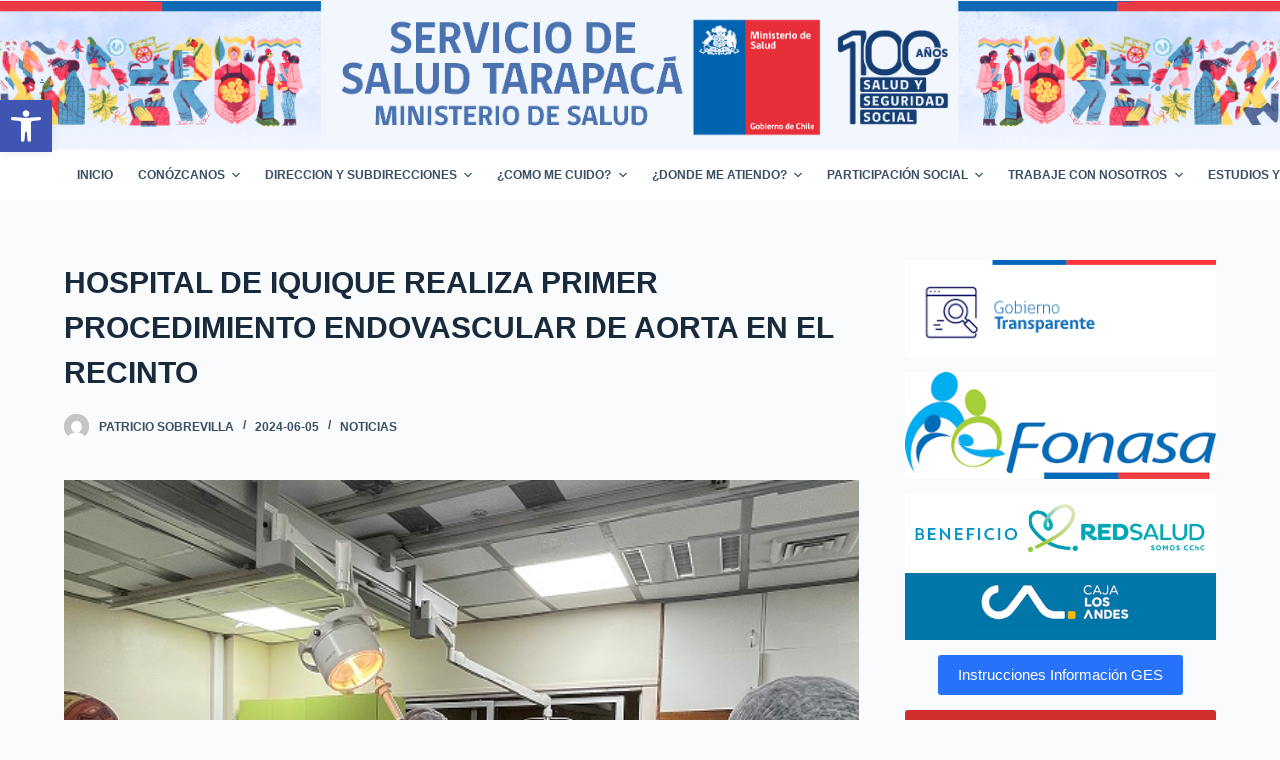

--- FILE ---
content_type: text/html; charset=UTF-8
request_url: https://www.saludtarapaca.gob.cl/hospital-de-iquique-realiza-primer-procedimiento-endovascular-de-aorta-en-el-recinto/
body_size: 32249
content:


<!doctype html>
<html lang="es-CL">
<head>
	
	<meta charset="UTF-8">
	<meta name="viewport" content="width=device-width, initial-scale=1, maximum-scale=5, viewport-fit=cover">
	<link rel="profile" href="https://gmpg.org/xfn/11">

	
<!-- MapPress Easy Google Maps Version:2.88.13 (https://www.mappresspro.com) -->
<title>HOSPITAL DE IQUIQUE REALIZA PRIMER PROCEDIMIENTO ENDOVASCULAR DE AORTA EN EL RECINTO &#8211; Servicio de Salud Tarapacá</title>
<meta name='robots' content='max-image-preview:large' />
<link rel='dns-prefetch' href='//use.fontawesome.com' />
<link rel="alternate" type="application/rss+xml" title="Servicio de Salud Tarapacá &raquo; Feed" href="https://www.saludtarapaca.gob.cl/feed/" />
<link rel="alternate" type="application/rss+xml" title="Servicio de Salud Tarapacá &raquo; Feed de comentarios" href="https://www.saludtarapaca.gob.cl/comments/feed/" />
<link rel="alternate" type="application/rss+xml" title="Servicio de Salud Tarapacá &raquo; HOSPITAL DE IQUIQUE REALIZA PRIMER PROCEDIMIENTO ENDOVASCULAR DE AORTA EN EL RECINTO Feed de comentarios" href="https://www.saludtarapaca.gob.cl/hospital-de-iquique-realiza-primer-procedimiento-endovascular-de-aorta-en-el-recinto/feed/" />
<link rel="alternate" title="oEmbed (JSON)" type="application/json+oembed" href="https://www.saludtarapaca.gob.cl/wp-json/oembed/1.0/embed?url=https%3A%2F%2Fwww.saludtarapaca.gob.cl%2Fhospital-de-iquique-realiza-primer-procedimiento-endovascular-de-aorta-en-el-recinto%2F" />
<link rel="alternate" title="oEmbed (XML)" type="text/xml+oembed" href="https://www.saludtarapaca.gob.cl/wp-json/oembed/1.0/embed?url=https%3A%2F%2Fwww.saludtarapaca.gob.cl%2Fhospital-de-iquique-realiza-primer-procedimiento-endovascular-de-aorta-en-el-recinto%2F&#038;format=xml" />
<style id='wp-img-auto-sizes-contain-inline-css'>
img:is([sizes=auto i],[sizes^="auto," i]){contain-intrinsic-size:3000px 1500px}
/*# sourceURL=wp-img-auto-sizes-contain-inline-css */
</style>
<link rel='stylesheet' id='dashicons-css' href='https://www.saludtarapaca.gob.cl/wp-includes/css/dashicons.min.css?ver=6.9' media='all' />
<link rel='stylesheet' id='menu-icons-extra-css' href='https://www.saludtarapaca.gob.cl/wp-content/plugins/menu-icons/css/extra.min.css?ver=0.13.8' media='all' />
<link rel='stylesheet' id='sweetalert2-css' href='https://www.saludtarapaca.gob.cl/wp-content/plugins/user-registration/assets/css/sweetalert2/sweetalert2.min.css?ver=10.16.7' media='all' />
<link rel='stylesheet' id='user-registration-general-css' href='https://www.saludtarapaca.gob.cl/wp-content/plugins/user-registration/assets/css/user-registration.css?ver=3.0.4.1' media='all' />
<link rel='stylesheet' id='user-registration-smallscreen-css' href='https://www.saludtarapaca.gob.cl/wp-content/plugins/user-registration/assets/css/user-registration-smallscreen.css?ver=3.0.4.1' media='only screen and (max-width: 768px)' />
<link rel='stylesheet' id='user-registration-my-account-layout-css' href='https://www.saludtarapaca.gob.cl/wp-content/plugins/user-registration/assets/css/my-account-layout.css?ver=3.0.4.1' media='all' />
<link rel='stylesheet' id='wp-block-library-css' href='https://www.saludtarapaca.gob.cl/wp-includes/css/dist/block-library/style.min.css?ver=6.9' media='all' />
<style id='wp-block-button-inline-css'>
.wp-block-button__link{align-content:center;box-sizing:border-box;cursor:pointer;display:inline-block;height:100%;text-align:center;word-break:break-word}.wp-block-button__link.aligncenter{text-align:center}.wp-block-button__link.alignright{text-align:right}:where(.wp-block-button__link){border-radius:9999px;box-shadow:none;padding:calc(.667em + 2px) calc(1.333em + 2px);text-decoration:none}.wp-block-button[style*=text-decoration] .wp-block-button__link{text-decoration:inherit}.wp-block-buttons>.wp-block-button.has-custom-width{max-width:none}.wp-block-buttons>.wp-block-button.has-custom-width .wp-block-button__link{width:100%}.wp-block-buttons>.wp-block-button.has-custom-font-size .wp-block-button__link{font-size:inherit}.wp-block-buttons>.wp-block-button.wp-block-button__width-25{width:calc(25% - var(--wp--style--block-gap, .5em)*.75)}.wp-block-buttons>.wp-block-button.wp-block-button__width-50{width:calc(50% - var(--wp--style--block-gap, .5em)*.5)}.wp-block-buttons>.wp-block-button.wp-block-button__width-75{width:calc(75% - var(--wp--style--block-gap, .5em)*.25)}.wp-block-buttons>.wp-block-button.wp-block-button__width-100{flex-basis:100%;width:100%}.wp-block-buttons.is-vertical>.wp-block-button.wp-block-button__width-25{width:25%}.wp-block-buttons.is-vertical>.wp-block-button.wp-block-button__width-50{width:50%}.wp-block-buttons.is-vertical>.wp-block-button.wp-block-button__width-75{width:75%}.wp-block-button.is-style-squared,.wp-block-button__link.wp-block-button.is-style-squared{border-radius:0}.wp-block-button.no-border-radius,.wp-block-button__link.no-border-radius{border-radius:0!important}:root :where(.wp-block-button .wp-block-button__link.is-style-outline),:root :where(.wp-block-button.is-style-outline>.wp-block-button__link){border:2px solid;padding:.667em 1.333em}:root :where(.wp-block-button .wp-block-button__link.is-style-outline:not(.has-text-color)),:root :where(.wp-block-button.is-style-outline>.wp-block-button__link:not(.has-text-color)){color:currentColor}:root :where(.wp-block-button .wp-block-button__link.is-style-outline:not(.has-background)),:root :where(.wp-block-button.is-style-outline>.wp-block-button__link:not(.has-background)){background-color:initial;background-image:none}
/*# sourceURL=https://www.saludtarapaca.gob.cl/wp-includes/blocks/button/style.min.css */
</style>
<style id='wp-block-image-inline-css'>
.wp-block-image>a,.wp-block-image>figure>a{display:inline-block}.wp-block-image img{box-sizing:border-box;height:auto;max-width:100%;vertical-align:bottom}@media not (prefers-reduced-motion){.wp-block-image img.hide{visibility:hidden}.wp-block-image img.show{animation:show-content-image .4s}}.wp-block-image[style*=border-radius] img,.wp-block-image[style*=border-radius]>a{border-radius:inherit}.wp-block-image.has-custom-border img{box-sizing:border-box}.wp-block-image.aligncenter{text-align:center}.wp-block-image.alignfull>a,.wp-block-image.alignwide>a{width:100%}.wp-block-image.alignfull img,.wp-block-image.alignwide img{height:auto;width:100%}.wp-block-image .aligncenter,.wp-block-image .alignleft,.wp-block-image .alignright,.wp-block-image.aligncenter,.wp-block-image.alignleft,.wp-block-image.alignright{display:table}.wp-block-image .aligncenter>figcaption,.wp-block-image .alignleft>figcaption,.wp-block-image .alignright>figcaption,.wp-block-image.aligncenter>figcaption,.wp-block-image.alignleft>figcaption,.wp-block-image.alignright>figcaption{caption-side:bottom;display:table-caption}.wp-block-image .alignleft{float:left;margin:.5em 1em .5em 0}.wp-block-image .alignright{float:right;margin:.5em 0 .5em 1em}.wp-block-image .aligncenter{margin-left:auto;margin-right:auto}.wp-block-image :where(figcaption){margin-bottom:1em;margin-top:.5em}.wp-block-image.is-style-circle-mask img{border-radius:9999px}@supports ((-webkit-mask-image:none) or (mask-image:none)) or (-webkit-mask-image:none){.wp-block-image.is-style-circle-mask img{border-radius:0;-webkit-mask-image:url('data:image/svg+xml;utf8,<svg viewBox="0 0 100 100" xmlns="http://www.w3.org/2000/svg"><circle cx="50" cy="50" r="50"/></svg>');mask-image:url('data:image/svg+xml;utf8,<svg viewBox="0 0 100 100" xmlns="http://www.w3.org/2000/svg"><circle cx="50" cy="50" r="50"/></svg>');mask-mode:alpha;-webkit-mask-position:center;mask-position:center;-webkit-mask-repeat:no-repeat;mask-repeat:no-repeat;-webkit-mask-size:contain;mask-size:contain}}:root :where(.wp-block-image.is-style-rounded img,.wp-block-image .is-style-rounded img){border-radius:9999px}.wp-block-image figure{margin:0}.wp-lightbox-container{display:flex;flex-direction:column;position:relative}.wp-lightbox-container img{cursor:zoom-in}.wp-lightbox-container img:hover+button{opacity:1}.wp-lightbox-container button{align-items:center;backdrop-filter:blur(16px) saturate(180%);background-color:#5a5a5a40;border:none;border-radius:4px;cursor:zoom-in;display:flex;height:20px;justify-content:center;opacity:0;padding:0;position:absolute;right:16px;text-align:center;top:16px;width:20px;z-index:100}@media not (prefers-reduced-motion){.wp-lightbox-container button{transition:opacity .2s ease}}.wp-lightbox-container button:focus-visible{outline:3px auto #5a5a5a40;outline:3px auto -webkit-focus-ring-color;outline-offset:3px}.wp-lightbox-container button:hover{cursor:pointer;opacity:1}.wp-lightbox-container button:focus{opacity:1}.wp-lightbox-container button:focus,.wp-lightbox-container button:hover,.wp-lightbox-container button:not(:hover):not(:active):not(.has-background){background-color:#5a5a5a40;border:none}.wp-lightbox-overlay{box-sizing:border-box;cursor:zoom-out;height:100vh;left:0;overflow:hidden;position:fixed;top:0;visibility:hidden;width:100%;z-index:100000}.wp-lightbox-overlay .close-button{align-items:center;cursor:pointer;display:flex;justify-content:center;min-height:40px;min-width:40px;padding:0;position:absolute;right:calc(env(safe-area-inset-right) + 16px);top:calc(env(safe-area-inset-top) + 16px);z-index:5000000}.wp-lightbox-overlay .close-button:focus,.wp-lightbox-overlay .close-button:hover,.wp-lightbox-overlay .close-button:not(:hover):not(:active):not(.has-background){background:none;border:none}.wp-lightbox-overlay .lightbox-image-container{height:var(--wp--lightbox-container-height);left:50%;overflow:hidden;position:absolute;top:50%;transform:translate(-50%,-50%);transform-origin:top left;width:var(--wp--lightbox-container-width);z-index:9999999999}.wp-lightbox-overlay .wp-block-image{align-items:center;box-sizing:border-box;display:flex;height:100%;justify-content:center;margin:0;position:relative;transform-origin:0 0;width:100%;z-index:3000000}.wp-lightbox-overlay .wp-block-image img{height:var(--wp--lightbox-image-height);min-height:var(--wp--lightbox-image-height);min-width:var(--wp--lightbox-image-width);width:var(--wp--lightbox-image-width)}.wp-lightbox-overlay .wp-block-image figcaption{display:none}.wp-lightbox-overlay button{background:none;border:none}.wp-lightbox-overlay .scrim{background-color:#fff;height:100%;opacity:.9;position:absolute;width:100%;z-index:2000000}.wp-lightbox-overlay.active{visibility:visible}@media not (prefers-reduced-motion){.wp-lightbox-overlay.active{animation:turn-on-visibility .25s both}.wp-lightbox-overlay.active img{animation:turn-on-visibility .35s both}.wp-lightbox-overlay.show-closing-animation:not(.active){animation:turn-off-visibility .35s both}.wp-lightbox-overlay.show-closing-animation:not(.active) img{animation:turn-off-visibility .25s both}.wp-lightbox-overlay.zoom.active{animation:none;opacity:1;visibility:visible}.wp-lightbox-overlay.zoom.active .lightbox-image-container{animation:lightbox-zoom-in .4s}.wp-lightbox-overlay.zoom.active .lightbox-image-container img{animation:none}.wp-lightbox-overlay.zoom.active .scrim{animation:turn-on-visibility .4s forwards}.wp-lightbox-overlay.zoom.show-closing-animation:not(.active){animation:none}.wp-lightbox-overlay.zoom.show-closing-animation:not(.active) .lightbox-image-container{animation:lightbox-zoom-out .4s}.wp-lightbox-overlay.zoom.show-closing-animation:not(.active) .lightbox-image-container img{animation:none}.wp-lightbox-overlay.zoom.show-closing-animation:not(.active) .scrim{animation:turn-off-visibility .4s forwards}}@keyframes show-content-image{0%{visibility:hidden}99%{visibility:hidden}to{visibility:visible}}@keyframes turn-on-visibility{0%{opacity:0}to{opacity:1}}@keyframes turn-off-visibility{0%{opacity:1;visibility:visible}99%{opacity:0;visibility:visible}to{opacity:0;visibility:hidden}}@keyframes lightbox-zoom-in{0%{transform:translate(calc((-100vw + var(--wp--lightbox-scrollbar-width))/2 + var(--wp--lightbox-initial-left-position)),calc(-50vh + var(--wp--lightbox-initial-top-position))) scale(var(--wp--lightbox-scale))}to{transform:translate(-50%,-50%) scale(1)}}@keyframes lightbox-zoom-out{0%{transform:translate(-50%,-50%) scale(1);visibility:visible}99%{visibility:visible}to{transform:translate(calc((-100vw + var(--wp--lightbox-scrollbar-width))/2 + var(--wp--lightbox-initial-left-position)),calc(-50vh + var(--wp--lightbox-initial-top-position))) scale(var(--wp--lightbox-scale));visibility:hidden}}
/*# sourceURL=https://www.saludtarapaca.gob.cl/wp-includes/blocks/image/style.min.css */
</style>
<style id='wp-block-buttons-inline-css'>
.wp-block-buttons{box-sizing:border-box}.wp-block-buttons.is-vertical{flex-direction:column}.wp-block-buttons.is-vertical>.wp-block-button:last-child{margin-bottom:0}.wp-block-buttons>.wp-block-button{display:inline-block;margin:0}.wp-block-buttons.is-content-justification-left{justify-content:flex-start}.wp-block-buttons.is-content-justification-left.is-vertical{align-items:flex-start}.wp-block-buttons.is-content-justification-center{justify-content:center}.wp-block-buttons.is-content-justification-center.is-vertical{align-items:center}.wp-block-buttons.is-content-justification-right{justify-content:flex-end}.wp-block-buttons.is-content-justification-right.is-vertical{align-items:flex-end}.wp-block-buttons.is-content-justification-space-between{justify-content:space-between}.wp-block-buttons.aligncenter{text-align:center}.wp-block-buttons:not(.is-content-justification-space-between,.is-content-justification-right,.is-content-justification-left,.is-content-justification-center) .wp-block-button.aligncenter{margin-left:auto;margin-right:auto;width:100%}.wp-block-buttons[style*=text-decoration] .wp-block-button,.wp-block-buttons[style*=text-decoration] .wp-block-button__link{text-decoration:inherit}.wp-block-buttons.has-custom-font-size .wp-block-button__link{font-size:inherit}.wp-block-buttons .wp-block-button__link{width:100%}.wp-block-button.aligncenter{text-align:center}
/*# sourceURL=https://www.saludtarapaca.gob.cl/wp-includes/blocks/buttons/style.min.css */
</style>
<style id='wp-block-search-inline-css'>
.wp-block-search__button{margin-left:10px;word-break:normal}.wp-block-search__button.has-icon{line-height:0}.wp-block-search__button svg{height:1.25em;min-height:24px;min-width:24px;width:1.25em;fill:currentColor;vertical-align:text-bottom}:where(.wp-block-search__button){border:1px solid #ccc;padding:6px 10px}.wp-block-search__inside-wrapper{display:flex;flex:auto;flex-wrap:nowrap;max-width:100%}.wp-block-search__label{width:100%}.wp-block-search.wp-block-search__button-only .wp-block-search__button{box-sizing:border-box;display:flex;flex-shrink:0;justify-content:center;margin-left:0;max-width:100%}.wp-block-search.wp-block-search__button-only .wp-block-search__inside-wrapper{min-width:0!important;transition-property:width}.wp-block-search.wp-block-search__button-only .wp-block-search__input{flex-basis:100%;transition-duration:.3s}.wp-block-search.wp-block-search__button-only.wp-block-search__searchfield-hidden,.wp-block-search.wp-block-search__button-only.wp-block-search__searchfield-hidden .wp-block-search__inside-wrapper{overflow:hidden}.wp-block-search.wp-block-search__button-only.wp-block-search__searchfield-hidden .wp-block-search__input{border-left-width:0!important;border-right-width:0!important;flex-basis:0;flex-grow:0;margin:0;min-width:0!important;padding-left:0!important;padding-right:0!important;width:0!important}:where(.wp-block-search__input){appearance:none;border:1px solid #949494;flex-grow:1;font-family:inherit;font-size:inherit;font-style:inherit;font-weight:inherit;letter-spacing:inherit;line-height:inherit;margin-left:0;margin-right:0;min-width:3rem;padding:8px;text-decoration:unset!important;text-transform:inherit}:where(.wp-block-search__button-inside .wp-block-search__inside-wrapper){background-color:#fff;border:1px solid #949494;box-sizing:border-box;padding:4px}:where(.wp-block-search__button-inside .wp-block-search__inside-wrapper) .wp-block-search__input{border:none;border-radius:0;padding:0 4px}:where(.wp-block-search__button-inside .wp-block-search__inside-wrapper) .wp-block-search__input:focus{outline:none}:where(.wp-block-search__button-inside .wp-block-search__inside-wrapper) :where(.wp-block-search__button){padding:4px 8px}.wp-block-search.aligncenter .wp-block-search__inside-wrapper{margin:auto}.wp-block[data-align=right] .wp-block-search.wp-block-search__button-only .wp-block-search__inside-wrapper{float:right}
/*# sourceURL=https://www.saludtarapaca.gob.cl/wp-includes/blocks/search/style.min.css */
</style>
<style id='wp-block-paragraph-inline-css'>
.is-small-text{font-size:.875em}.is-regular-text{font-size:1em}.is-large-text{font-size:2.25em}.is-larger-text{font-size:3em}.has-drop-cap:not(:focus):first-letter{float:left;font-size:8.4em;font-style:normal;font-weight:100;line-height:.68;margin:.05em .1em 0 0;text-transform:uppercase}body.rtl .has-drop-cap:not(:focus):first-letter{float:none;margin-left:.1em}p.has-drop-cap.has-background{overflow:hidden}:root :where(p.has-background){padding:1.25em 2.375em}:where(p.has-text-color:not(.has-link-color)) a{color:inherit}p.has-text-align-left[style*="writing-mode:vertical-lr"],p.has-text-align-right[style*="writing-mode:vertical-rl"]{rotate:180deg}
/*# sourceURL=https://www.saludtarapaca.gob.cl/wp-includes/blocks/paragraph/style.min.css */
</style>
<style id='wp-block-social-links-inline-css'>
.wp-block-social-links{background:none;box-sizing:border-box;margin-left:0;padding-left:0;padding-right:0;text-indent:0}.wp-block-social-links .wp-social-link a,.wp-block-social-links .wp-social-link a:hover{border-bottom:0;box-shadow:none;text-decoration:none}.wp-block-social-links .wp-social-link svg{height:1em;width:1em}.wp-block-social-links .wp-social-link span:not(.screen-reader-text){font-size:.65em;margin-left:.5em;margin-right:.5em}.wp-block-social-links.has-small-icon-size{font-size:16px}.wp-block-social-links,.wp-block-social-links.has-normal-icon-size{font-size:24px}.wp-block-social-links.has-large-icon-size{font-size:36px}.wp-block-social-links.has-huge-icon-size{font-size:48px}.wp-block-social-links.aligncenter{display:flex;justify-content:center}.wp-block-social-links.alignright{justify-content:flex-end}.wp-block-social-link{border-radius:9999px;display:block}@media not (prefers-reduced-motion){.wp-block-social-link{transition:transform .1s ease}}.wp-block-social-link{height:auto}.wp-block-social-link a{align-items:center;display:flex;line-height:0}.wp-block-social-link:hover{transform:scale(1.1)}.wp-block-social-links .wp-block-social-link.wp-social-link{display:inline-block;margin:0;padding:0}.wp-block-social-links .wp-block-social-link.wp-social-link .wp-block-social-link-anchor,.wp-block-social-links .wp-block-social-link.wp-social-link .wp-block-social-link-anchor svg,.wp-block-social-links .wp-block-social-link.wp-social-link .wp-block-social-link-anchor:active,.wp-block-social-links .wp-block-social-link.wp-social-link .wp-block-social-link-anchor:hover,.wp-block-social-links .wp-block-social-link.wp-social-link .wp-block-social-link-anchor:visited{color:currentColor;fill:currentColor}:where(.wp-block-social-links:not(.is-style-logos-only)) .wp-social-link{background-color:#f0f0f0;color:#444}:where(.wp-block-social-links:not(.is-style-logos-only)) .wp-social-link-amazon{background-color:#f90;color:#fff}:where(.wp-block-social-links:not(.is-style-logos-only)) .wp-social-link-bandcamp{background-color:#1ea0c3;color:#fff}:where(.wp-block-social-links:not(.is-style-logos-only)) .wp-social-link-behance{background-color:#0757fe;color:#fff}:where(.wp-block-social-links:not(.is-style-logos-only)) .wp-social-link-bluesky{background-color:#0a7aff;color:#fff}:where(.wp-block-social-links:not(.is-style-logos-only)) .wp-social-link-codepen{background-color:#1e1f26;color:#fff}:where(.wp-block-social-links:not(.is-style-logos-only)) .wp-social-link-deviantart{background-color:#02e49b;color:#fff}:where(.wp-block-social-links:not(.is-style-logos-only)) .wp-social-link-discord{background-color:#5865f2;color:#fff}:where(.wp-block-social-links:not(.is-style-logos-only)) .wp-social-link-dribbble{background-color:#e94c89;color:#fff}:where(.wp-block-social-links:not(.is-style-logos-only)) .wp-social-link-dropbox{background-color:#4280ff;color:#fff}:where(.wp-block-social-links:not(.is-style-logos-only)) .wp-social-link-etsy{background-color:#f45800;color:#fff}:where(.wp-block-social-links:not(.is-style-logos-only)) .wp-social-link-facebook{background-color:#0866ff;color:#fff}:where(.wp-block-social-links:not(.is-style-logos-only)) .wp-social-link-fivehundredpx{background-color:#000;color:#fff}:where(.wp-block-social-links:not(.is-style-logos-only)) .wp-social-link-flickr{background-color:#0461dd;color:#fff}:where(.wp-block-social-links:not(.is-style-logos-only)) .wp-social-link-foursquare{background-color:#e65678;color:#fff}:where(.wp-block-social-links:not(.is-style-logos-only)) .wp-social-link-github{background-color:#24292d;color:#fff}:where(.wp-block-social-links:not(.is-style-logos-only)) .wp-social-link-goodreads{background-color:#eceadd;color:#382110}:where(.wp-block-social-links:not(.is-style-logos-only)) .wp-social-link-google{background-color:#ea4434;color:#fff}:where(.wp-block-social-links:not(.is-style-logos-only)) .wp-social-link-gravatar{background-color:#1d4fc4;color:#fff}:where(.wp-block-social-links:not(.is-style-logos-only)) .wp-social-link-instagram{background-color:#f00075;color:#fff}:where(.wp-block-social-links:not(.is-style-logos-only)) .wp-social-link-lastfm{background-color:#e21b24;color:#fff}:where(.wp-block-social-links:not(.is-style-logos-only)) .wp-social-link-linkedin{background-color:#0d66c2;color:#fff}:where(.wp-block-social-links:not(.is-style-logos-only)) .wp-social-link-mastodon{background-color:#3288d4;color:#fff}:where(.wp-block-social-links:not(.is-style-logos-only)) .wp-social-link-medium{background-color:#000;color:#fff}:where(.wp-block-social-links:not(.is-style-logos-only)) .wp-social-link-meetup{background-color:#f6405f;color:#fff}:where(.wp-block-social-links:not(.is-style-logos-only)) .wp-social-link-patreon{background-color:#000;color:#fff}:where(.wp-block-social-links:not(.is-style-logos-only)) .wp-social-link-pinterest{background-color:#e60122;color:#fff}:where(.wp-block-social-links:not(.is-style-logos-only)) .wp-social-link-pocket{background-color:#ef4155;color:#fff}:where(.wp-block-social-links:not(.is-style-logos-only)) .wp-social-link-reddit{background-color:#ff4500;color:#fff}:where(.wp-block-social-links:not(.is-style-logos-only)) .wp-social-link-skype{background-color:#0478d7;color:#fff}:where(.wp-block-social-links:not(.is-style-logos-only)) .wp-social-link-snapchat{background-color:#fefc00;color:#fff;stroke:#000}:where(.wp-block-social-links:not(.is-style-logos-only)) .wp-social-link-soundcloud{background-color:#ff5600;color:#fff}:where(.wp-block-social-links:not(.is-style-logos-only)) .wp-social-link-spotify{background-color:#1bd760;color:#fff}:where(.wp-block-social-links:not(.is-style-logos-only)) .wp-social-link-telegram{background-color:#2aabee;color:#fff}:where(.wp-block-social-links:not(.is-style-logos-only)) .wp-social-link-threads{background-color:#000;color:#fff}:where(.wp-block-social-links:not(.is-style-logos-only)) .wp-social-link-tiktok{background-color:#000;color:#fff}:where(.wp-block-social-links:not(.is-style-logos-only)) .wp-social-link-tumblr{background-color:#011835;color:#fff}:where(.wp-block-social-links:not(.is-style-logos-only)) .wp-social-link-twitch{background-color:#6440a4;color:#fff}:where(.wp-block-social-links:not(.is-style-logos-only)) .wp-social-link-twitter{background-color:#1da1f2;color:#fff}:where(.wp-block-social-links:not(.is-style-logos-only)) .wp-social-link-vimeo{background-color:#1eb7ea;color:#fff}:where(.wp-block-social-links:not(.is-style-logos-only)) .wp-social-link-vk{background-color:#4680c2;color:#fff}:where(.wp-block-social-links:not(.is-style-logos-only)) .wp-social-link-wordpress{background-color:#3499cd;color:#fff}:where(.wp-block-social-links:not(.is-style-logos-only)) .wp-social-link-whatsapp{background-color:#25d366;color:#fff}:where(.wp-block-social-links:not(.is-style-logos-only)) .wp-social-link-x{background-color:#000;color:#fff}:where(.wp-block-social-links:not(.is-style-logos-only)) .wp-social-link-yelp{background-color:#d32422;color:#fff}:where(.wp-block-social-links:not(.is-style-logos-only)) .wp-social-link-youtube{background-color:red;color:#fff}:where(.wp-block-social-links.is-style-logos-only) .wp-social-link{background:none}:where(.wp-block-social-links.is-style-logos-only) .wp-social-link svg{height:1.25em;width:1.25em}:where(.wp-block-social-links.is-style-logos-only) .wp-social-link-amazon{color:#f90}:where(.wp-block-social-links.is-style-logos-only) .wp-social-link-bandcamp{color:#1ea0c3}:where(.wp-block-social-links.is-style-logos-only) .wp-social-link-behance{color:#0757fe}:where(.wp-block-social-links.is-style-logos-only) .wp-social-link-bluesky{color:#0a7aff}:where(.wp-block-social-links.is-style-logos-only) .wp-social-link-codepen{color:#1e1f26}:where(.wp-block-social-links.is-style-logos-only) .wp-social-link-deviantart{color:#02e49b}:where(.wp-block-social-links.is-style-logos-only) .wp-social-link-discord{color:#5865f2}:where(.wp-block-social-links.is-style-logos-only) .wp-social-link-dribbble{color:#e94c89}:where(.wp-block-social-links.is-style-logos-only) .wp-social-link-dropbox{color:#4280ff}:where(.wp-block-social-links.is-style-logos-only) .wp-social-link-etsy{color:#f45800}:where(.wp-block-social-links.is-style-logos-only) .wp-social-link-facebook{color:#0866ff}:where(.wp-block-social-links.is-style-logos-only) .wp-social-link-fivehundredpx{color:#000}:where(.wp-block-social-links.is-style-logos-only) .wp-social-link-flickr{color:#0461dd}:where(.wp-block-social-links.is-style-logos-only) .wp-social-link-foursquare{color:#e65678}:where(.wp-block-social-links.is-style-logos-only) .wp-social-link-github{color:#24292d}:where(.wp-block-social-links.is-style-logos-only) .wp-social-link-goodreads{color:#382110}:where(.wp-block-social-links.is-style-logos-only) .wp-social-link-google{color:#ea4434}:where(.wp-block-social-links.is-style-logos-only) .wp-social-link-gravatar{color:#1d4fc4}:where(.wp-block-social-links.is-style-logos-only) .wp-social-link-instagram{color:#f00075}:where(.wp-block-social-links.is-style-logos-only) .wp-social-link-lastfm{color:#e21b24}:where(.wp-block-social-links.is-style-logos-only) .wp-social-link-linkedin{color:#0d66c2}:where(.wp-block-social-links.is-style-logos-only) .wp-social-link-mastodon{color:#3288d4}:where(.wp-block-social-links.is-style-logos-only) .wp-social-link-medium{color:#000}:where(.wp-block-social-links.is-style-logos-only) .wp-social-link-meetup{color:#f6405f}:where(.wp-block-social-links.is-style-logos-only) .wp-social-link-patreon{color:#000}:where(.wp-block-social-links.is-style-logos-only) .wp-social-link-pinterest{color:#e60122}:where(.wp-block-social-links.is-style-logos-only) .wp-social-link-pocket{color:#ef4155}:where(.wp-block-social-links.is-style-logos-only) .wp-social-link-reddit{color:#ff4500}:where(.wp-block-social-links.is-style-logos-only) .wp-social-link-skype{color:#0478d7}:where(.wp-block-social-links.is-style-logos-only) .wp-social-link-snapchat{color:#fff;stroke:#000}:where(.wp-block-social-links.is-style-logos-only) .wp-social-link-soundcloud{color:#ff5600}:where(.wp-block-social-links.is-style-logos-only) .wp-social-link-spotify{color:#1bd760}:where(.wp-block-social-links.is-style-logos-only) .wp-social-link-telegram{color:#2aabee}:where(.wp-block-social-links.is-style-logos-only) .wp-social-link-threads{color:#000}:where(.wp-block-social-links.is-style-logos-only) .wp-social-link-tiktok{color:#000}:where(.wp-block-social-links.is-style-logos-only) .wp-social-link-tumblr{color:#011835}:where(.wp-block-social-links.is-style-logos-only) .wp-social-link-twitch{color:#6440a4}:where(.wp-block-social-links.is-style-logos-only) .wp-social-link-twitter{color:#1da1f2}:where(.wp-block-social-links.is-style-logos-only) .wp-social-link-vimeo{color:#1eb7ea}:where(.wp-block-social-links.is-style-logos-only) .wp-social-link-vk{color:#4680c2}:where(.wp-block-social-links.is-style-logos-only) .wp-social-link-whatsapp{color:#25d366}:where(.wp-block-social-links.is-style-logos-only) .wp-social-link-wordpress{color:#3499cd}:where(.wp-block-social-links.is-style-logos-only) .wp-social-link-x{color:#000}:where(.wp-block-social-links.is-style-logos-only) .wp-social-link-yelp{color:#d32422}:where(.wp-block-social-links.is-style-logos-only) .wp-social-link-youtube{color:red}.wp-block-social-links.is-style-pill-shape .wp-social-link{width:auto}:root :where(.wp-block-social-links .wp-social-link a){padding:.25em}:root :where(.wp-block-social-links.is-style-logos-only .wp-social-link a){padding:0}:root :where(.wp-block-social-links.is-style-pill-shape .wp-social-link a){padding-left:.6666666667em;padding-right:.6666666667em}.wp-block-social-links:not(.has-icon-color):not(.has-icon-background-color) .wp-social-link-snapchat .wp-block-social-link-label{color:#000}
/*# sourceURL=https://www.saludtarapaca.gob.cl/wp-includes/blocks/social-links/style.min.css */
</style>
<style id='wp-block-table-inline-css'>
.wp-block-table{overflow-x:auto}.wp-block-table table{border-collapse:collapse;width:100%}.wp-block-table thead{border-bottom:3px solid}.wp-block-table tfoot{border-top:3px solid}.wp-block-table td,.wp-block-table th{border:1px solid;padding:.5em}.wp-block-table .has-fixed-layout{table-layout:fixed;width:100%}.wp-block-table .has-fixed-layout td,.wp-block-table .has-fixed-layout th{word-break:break-word}.wp-block-table.aligncenter,.wp-block-table.alignleft,.wp-block-table.alignright{display:table;width:auto}.wp-block-table.aligncenter td,.wp-block-table.aligncenter th,.wp-block-table.alignleft td,.wp-block-table.alignleft th,.wp-block-table.alignright td,.wp-block-table.alignright th{word-break:break-word}.wp-block-table .has-subtle-light-gray-background-color{background-color:#f3f4f5}.wp-block-table .has-subtle-pale-green-background-color{background-color:#e9fbe5}.wp-block-table .has-subtle-pale-blue-background-color{background-color:#e7f5fe}.wp-block-table .has-subtle-pale-pink-background-color{background-color:#fcf0ef}.wp-block-table.is-style-stripes{background-color:initial;border-collapse:inherit;border-spacing:0}.wp-block-table.is-style-stripes tbody tr:nth-child(odd){background-color:#f0f0f0}.wp-block-table.is-style-stripes.has-subtle-light-gray-background-color tbody tr:nth-child(odd){background-color:#f3f4f5}.wp-block-table.is-style-stripes.has-subtle-pale-green-background-color tbody tr:nth-child(odd){background-color:#e9fbe5}.wp-block-table.is-style-stripes.has-subtle-pale-blue-background-color tbody tr:nth-child(odd){background-color:#e7f5fe}.wp-block-table.is-style-stripes.has-subtle-pale-pink-background-color tbody tr:nth-child(odd){background-color:#fcf0ef}.wp-block-table.is-style-stripes td,.wp-block-table.is-style-stripes th{border-color:#0000}.wp-block-table.is-style-stripes{border-bottom:1px solid #f0f0f0}.wp-block-table .has-border-color td,.wp-block-table .has-border-color th,.wp-block-table .has-border-color tr,.wp-block-table .has-border-color>*{border-color:inherit}.wp-block-table table[style*=border-top-color] tr:first-child,.wp-block-table table[style*=border-top-color] tr:first-child td,.wp-block-table table[style*=border-top-color] tr:first-child th,.wp-block-table table[style*=border-top-color]>*,.wp-block-table table[style*=border-top-color]>* td,.wp-block-table table[style*=border-top-color]>* th{border-top-color:inherit}.wp-block-table table[style*=border-top-color] tr:not(:first-child){border-top-color:initial}.wp-block-table table[style*=border-right-color] td:last-child,.wp-block-table table[style*=border-right-color] th,.wp-block-table table[style*=border-right-color] tr,.wp-block-table table[style*=border-right-color]>*{border-right-color:inherit}.wp-block-table table[style*=border-bottom-color] tr:last-child,.wp-block-table table[style*=border-bottom-color] tr:last-child td,.wp-block-table table[style*=border-bottom-color] tr:last-child th,.wp-block-table table[style*=border-bottom-color]>*,.wp-block-table table[style*=border-bottom-color]>* td,.wp-block-table table[style*=border-bottom-color]>* th{border-bottom-color:inherit}.wp-block-table table[style*=border-bottom-color] tr:not(:last-child){border-bottom-color:initial}.wp-block-table table[style*=border-left-color] td:first-child,.wp-block-table table[style*=border-left-color] th,.wp-block-table table[style*=border-left-color] tr,.wp-block-table table[style*=border-left-color]>*{border-left-color:inherit}.wp-block-table table[style*=border-style] td,.wp-block-table table[style*=border-style] th,.wp-block-table table[style*=border-style] tr,.wp-block-table table[style*=border-style]>*{border-style:inherit}.wp-block-table table[style*=border-width] td,.wp-block-table table[style*=border-width] th,.wp-block-table table[style*=border-width] tr,.wp-block-table table[style*=border-width]>*{border-style:inherit;border-width:inherit}
/*# sourceURL=https://www.saludtarapaca.gob.cl/wp-includes/blocks/table/style.min.css */
</style>
<style id='global-styles-inline-css'>
:root{--wp--preset--aspect-ratio--square: 1;--wp--preset--aspect-ratio--4-3: 4/3;--wp--preset--aspect-ratio--3-4: 3/4;--wp--preset--aspect-ratio--3-2: 3/2;--wp--preset--aspect-ratio--2-3: 2/3;--wp--preset--aspect-ratio--16-9: 16/9;--wp--preset--aspect-ratio--9-16: 9/16;--wp--preset--color--black: #000000;--wp--preset--color--cyan-bluish-gray: #abb8c3;--wp--preset--color--white: #ffffff;--wp--preset--color--pale-pink: #f78da7;--wp--preset--color--vivid-red: #cf2e2e;--wp--preset--color--luminous-vivid-orange: #ff6900;--wp--preset--color--luminous-vivid-amber: #fcb900;--wp--preset--color--light-green-cyan: #7bdcb5;--wp--preset--color--vivid-green-cyan: #00d084;--wp--preset--color--pale-cyan-blue: #8ed1fc;--wp--preset--color--vivid-cyan-blue: #0693e3;--wp--preset--color--vivid-purple: #9b51e0;--wp--preset--color--palette-color-1: var(--theme-palette-color-1, #2872fa);--wp--preset--color--palette-color-2: var(--theme-palette-color-2, #1559ed);--wp--preset--color--palette-color-3: var(--theme-palette-color-3, #3A4F66);--wp--preset--color--palette-color-4: var(--theme-palette-color-4, #192a3d);--wp--preset--color--palette-color-5: var(--theme-palette-color-5, #e1e8ed);--wp--preset--color--palette-color-6: var(--theme-palette-color-6, #f2f5f7);--wp--preset--color--palette-color-7: var(--theme-palette-color-7, #FAFBFC);--wp--preset--color--palette-color-8: var(--theme-palette-color-8, #ffffff);--wp--preset--gradient--vivid-cyan-blue-to-vivid-purple: linear-gradient(135deg,rgb(6,147,227) 0%,rgb(155,81,224) 100%);--wp--preset--gradient--light-green-cyan-to-vivid-green-cyan: linear-gradient(135deg,rgb(122,220,180) 0%,rgb(0,208,130) 100%);--wp--preset--gradient--luminous-vivid-amber-to-luminous-vivid-orange: linear-gradient(135deg,rgb(252,185,0) 0%,rgb(255,105,0) 100%);--wp--preset--gradient--luminous-vivid-orange-to-vivid-red: linear-gradient(135deg,rgb(255,105,0) 0%,rgb(207,46,46) 100%);--wp--preset--gradient--very-light-gray-to-cyan-bluish-gray: linear-gradient(135deg,rgb(238,238,238) 0%,rgb(169,184,195) 100%);--wp--preset--gradient--cool-to-warm-spectrum: linear-gradient(135deg,rgb(74,234,220) 0%,rgb(151,120,209) 20%,rgb(207,42,186) 40%,rgb(238,44,130) 60%,rgb(251,105,98) 80%,rgb(254,248,76) 100%);--wp--preset--gradient--blush-light-purple: linear-gradient(135deg,rgb(255,206,236) 0%,rgb(152,150,240) 100%);--wp--preset--gradient--blush-bordeaux: linear-gradient(135deg,rgb(254,205,165) 0%,rgb(254,45,45) 50%,rgb(107,0,62) 100%);--wp--preset--gradient--luminous-dusk: linear-gradient(135deg,rgb(255,203,112) 0%,rgb(199,81,192) 50%,rgb(65,88,208) 100%);--wp--preset--gradient--pale-ocean: linear-gradient(135deg,rgb(255,245,203) 0%,rgb(182,227,212) 50%,rgb(51,167,181) 100%);--wp--preset--gradient--electric-grass: linear-gradient(135deg,rgb(202,248,128) 0%,rgb(113,206,126) 100%);--wp--preset--gradient--midnight: linear-gradient(135deg,rgb(2,3,129) 0%,rgb(40,116,252) 100%);--wp--preset--gradient--juicy-peach: linear-gradient(to right, #ffecd2 0%, #fcb69f 100%);--wp--preset--gradient--young-passion: linear-gradient(to right, #ff8177 0%, #ff867a 0%, #ff8c7f 21%, #f99185 52%, #cf556c 78%, #b12a5b 100%);--wp--preset--gradient--true-sunset: linear-gradient(to right, #fa709a 0%, #fee140 100%);--wp--preset--gradient--morpheus-den: linear-gradient(to top, #30cfd0 0%, #330867 100%);--wp--preset--gradient--plum-plate: linear-gradient(135deg, #667eea 0%, #764ba2 100%);--wp--preset--gradient--aqua-splash: linear-gradient(15deg, #13547a 0%, #80d0c7 100%);--wp--preset--gradient--love-kiss: linear-gradient(to top, #ff0844 0%, #ffb199 100%);--wp--preset--gradient--new-retrowave: linear-gradient(to top, #3b41c5 0%, #a981bb 49%, #ffc8a9 100%);--wp--preset--gradient--plum-bath: linear-gradient(to top, #cc208e 0%, #6713d2 100%);--wp--preset--gradient--high-flight: linear-gradient(to right, #0acffe 0%, #495aff 100%);--wp--preset--gradient--teen-party: linear-gradient(-225deg, #FF057C 0%, #8D0B93 50%, #321575 100%);--wp--preset--gradient--fabled-sunset: linear-gradient(-225deg, #231557 0%, #44107A 29%, #FF1361 67%, #FFF800 100%);--wp--preset--gradient--arielle-smile: radial-gradient(circle 248px at center, #16d9e3 0%, #30c7ec 47%, #46aef7 100%);--wp--preset--gradient--itmeo-branding: linear-gradient(180deg, #2af598 0%, #009efd 100%);--wp--preset--gradient--deep-blue: linear-gradient(to right, #6a11cb 0%, #2575fc 100%);--wp--preset--gradient--strong-bliss: linear-gradient(to right, #f78ca0 0%, #f9748f 19%, #fd868c 60%, #fe9a8b 100%);--wp--preset--gradient--sweet-period: linear-gradient(to top, #3f51b1 0%, #5a55ae 13%, #7b5fac 25%, #8f6aae 38%, #a86aa4 50%, #cc6b8e 62%, #f18271 75%, #f3a469 87%, #f7c978 100%);--wp--preset--gradient--purple-division: linear-gradient(to top, #7028e4 0%, #e5b2ca 100%);--wp--preset--gradient--cold-evening: linear-gradient(to top, #0c3483 0%, #a2b6df 100%, #6b8cce 100%, #a2b6df 100%);--wp--preset--gradient--mountain-rock: linear-gradient(to right, #868f96 0%, #596164 100%);--wp--preset--gradient--desert-hump: linear-gradient(to top, #c79081 0%, #dfa579 100%);--wp--preset--gradient--ethernal-constance: linear-gradient(to top, #09203f 0%, #537895 100%);--wp--preset--gradient--happy-memories: linear-gradient(-60deg, #ff5858 0%, #f09819 100%);--wp--preset--gradient--grown-early: linear-gradient(to top, #0ba360 0%, #3cba92 100%);--wp--preset--gradient--morning-salad: linear-gradient(-225deg, #B7F8DB 0%, #50A7C2 100%);--wp--preset--gradient--night-call: linear-gradient(-225deg, #AC32E4 0%, #7918F2 48%, #4801FF 100%);--wp--preset--gradient--mind-crawl: linear-gradient(-225deg, #473B7B 0%, #3584A7 51%, #30D2BE 100%);--wp--preset--gradient--angel-care: linear-gradient(-225deg, #FFE29F 0%, #FFA99F 48%, #FF719A 100%);--wp--preset--gradient--juicy-cake: linear-gradient(to top, #e14fad 0%, #f9d423 100%);--wp--preset--gradient--rich-metal: linear-gradient(to right, #d7d2cc 0%, #304352 100%);--wp--preset--gradient--mole-hall: linear-gradient(-20deg, #616161 0%, #9bc5c3 100%);--wp--preset--gradient--cloudy-knoxville: linear-gradient(120deg, #fdfbfb 0%, #ebedee 100%);--wp--preset--gradient--soft-grass: linear-gradient(to top, #c1dfc4 0%, #deecdd 100%);--wp--preset--gradient--saint-petersburg: linear-gradient(135deg, #f5f7fa 0%, #c3cfe2 100%);--wp--preset--gradient--everlasting-sky: linear-gradient(135deg, #fdfcfb 0%, #e2d1c3 100%);--wp--preset--gradient--kind-steel: linear-gradient(-20deg, #e9defa 0%, #fbfcdb 100%);--wp--preset--gradient--over-sun: linear-gradient(60deg, #abecd6 0%, #fbed96 100%);--wp--preset--gradient--premium-white: linear-gradient(to top, #d5d4d0 0%, #d5d4d0 1%, #eeeeec 31%, #efeeec 75%, #e9e9e7 100%);--wp--preset--gradient--clean-mirror: linear-gradient(45deg, #93a5cf 0%, #e4efe9 100%);--wp--preset--gradient--wild-apple: linear-gradient(to top, #d299c2 0%, #fef9d7 100%);--wp--preset--gradient--snow-again: linear-gradient(to top, #e6e9f0 0%, #eef1f5 100%);--wp--preset--gradient--confident-cloud: linear-gradient(to top, #dad4ec 0%, #dad4ec 1%, #f3e7e9 100%);--wp--preset--gradient--glass-water: linear-gradient(to top, #dfe9f3 0%, white 100%);--wp--preset--gradient--perfect-white: linear-gradient(-225deg, #E3FDF5 0%, #FFE6FA 100%);--wp--preset--font-size--small: 13px;--wp--preset--font-size--medium: 20px;--wp--preset--font-size--large: clamp(22px, 1.375rem + ((1vw - 3.2px) * 0.625), 30px);--wp--preset--font-size--x-large: clamp(30px, 1.875rem + ((1vw - 3.2px) * 1.563), 50px);--wp--preset--font-size--xx-large: clamp(45px, 2.813rem + ((1vw - 3.2px) * 2.734), 80px);--wp--preset--spacing--20: 0.44rem;--wp--preset--spacing--30: 0.67rem;--wp--preset--spacing--40: 1rem;--wp--preset--spacing--50: 1.5rem;--wp--preset--spacing--60: 2.25rem;--wp--preset--spacing--70: 3.38rem;--wp--preset--spacing--80: 5.06rem;--wp--preset--shadow--natural: 6px 6px 9px rgba(0, 0, 0, 0.2);--wp--preset--shadow--deep: 12px 12px 50px rgba(0, 0, 0, 0.4);--wp--preset--shadow--sharp: 6px 6px 0px rgba(0, 0, 0, 0.2);--wp--preset--shadow--outlined: 6px 6px 0px -3px rgb(255, 255, 255), 6px 6px rgb(0, 0, 0);--wp--preset--shadow--crisp: 6px 6px 0px rgb(0, 0, 0);}:root { --wp--style--global--content-size: var(--theme-block-max-width);--wp--style--global--wide-size: var(--theme-block-wide-max-width); }:where(body) { margin: 0; }.wp-site-blocks > .alignleft { float: left; margin-right: 2em; }.wp-site-blocks > .alignright { float: right; margin-left: 2em; }.wp-site-blocks > .aligncenter { justify-content: center; margin-left: auto; margin-right: auto; }:where(.wp-site-blocks) > * { margin-block-start: var(--theme-content-spacing); margin-block-end: 0; }:where(.wp-site-blocks) > :first-child { margin-block-start: 0; }:where(.wp-site-blocks) > :last-child { margin-block-end: 0; }:root { --wp--style--block-gap: var(--theme-content-spacing); }:root :where(.is-layout-flow) > :first-child{margin-block-start: 0;}:root :where(.is-layout-flow) > :last-child{margin-block-end: 0;}:root :where(.is-layout-flow) > *{margin-block-start: var(--theme-content-spacing);margin-block-end: 0;}:root :where(.is-layout-constrained) > :first-child{margin-block-start: 0;}:root :where(.is-layout-constrained) > :last-child{margin-block-end: 0;}:root :where(.is-layout-constrained) > *{margin-block-start: var(--theme-content-spacing);margin-block-end: 0;}:root :where(.is-layout-flex){gap: var(--theme-content-spacing);}:root :where(.is-layout-grid){gap: var(--theme-content-spacing);}.is-layout-flow > .alignleft{float: left;margin-inline-start: 0;margin-inline-end: 2em;}.is-layout-flow > .alignright{float: right;margin-inline-start: 2em;margin-inline-end: 0;}.is-layout-flow > .aligncenter{margin-left: auto !important;margin-right: auto !important;}.is-layout-constrained > .alignleft{float: left;margin-inline-start: 0;margin-inline-end: 2em;}.is-layout-constrained > .alignright{float: right;margin-inline-start: 2em;margin-inline-end: 0;}.is-layout-constrained > .aligncenter{margin-left: auto !important;margin-right: auto !important;}.is-layout-constrained > :where(:not(.alignleft):not(.alignright):not(.alignfull)){max-width: var(--wp--style--global--content-size);margin-left: auto !important;margin-right: auto !important;}.is-layout-constrained > .alignwide{max-width: var(--wp--style--global--wide-size);}body .is-layout-flex{display: flex;}.is-layout-flex{flex-wrap: wrap;align-items: center;}.is-layout-flex > :is(*, div){margin: 0;}body .is-layout-grid{display: grid;}.is-layout-grid > :is(*, div){margin: 0;}body{padding-top: 0px;padding-right: 0px;padding-bottom: 0px;padding-left: 0px;}:root :where(.wp-element-button, .wp-block-button__link){font-style: inherit;font-weight: inherit;letter-spacing: inherit;text-transform: inherit;}.has-black-color{color: var(--wp--preset--color--black) !important;}.has-cyan-bluish-gray-color{color: var(--wp--preset--color--cyan-bluish-gray) !important;}.has-white-color{color: var(--wp--preset--color--white) !important;}.has-pale-pink-color{color: var(--wp--preset--color--pale-pink) !important;}.has-vivid-red-color{color: var(--wp--preset--color--vivid-red) !important;}.has-luminous-vivid-orange-color{color: var(--wp--preset--color--luminous-vivid-orange) !important;}.has-luminous-vivid-amber-color{color: var(--wp--preset--color--luminous-vivid-amber) !important;}.has-light-green-cyan-color{color: var(--wp--preset--color--light-green-cyan) !important;}.has-vivid-green-cyan-color{color: var(--wp--preset--color--vivid-green-cyan) !important;}.has-pale-cyan-blue-color{color: var(--wp--preset--color--pale-cyan-blue) !important;}.has-vivid-cyan-blue-color{color: var(--wp--preset--color--vivid-cyan-blue) !important;}.has-vivid-purple-color{color: var(--wp--preset--color--vivid-purple) !important;}.has-palette-color-1-color{color: var(--wp--preset--color--palette-color-1) !important;}.has-palette-color-2-color{color: var(--wp--preset--color--palette-color-2) !important;}.has-palette-color-3-color{color: var(--wp--preset--color--palette-color-3) !important;}.has-palette-color-4-color{color: var(--wp--preset--color--palette-color-4) !important;}.has-palette-color-5-color{color: var(--wp--preset--color--palette-color-5) !important;}.has-palette-color-6-color{color: var(--wp--preset--color--palette-color-6) !important;}.has-palette-color-7-color{color: var(--wp--preset--color--palette-color-7) !important;}.has-palette-color-8-color{color: var(--wp--preset--color--palette-color-8) !important;}.has-black-background-color{background-color: var(--wp--preset--color--black) !important;}.has-cyan-bluish-gray-background-color{background-color: var(--wp--preset--color--cyan-bluish-gray) !important;}.has-white-background-color{background-color: var(--wp--preset--color--white) !important;}.has-pale-pink-background-color{background-color: var(--wp--preset--color--pale-pink) !important;}.has-vivid-red-background-color{background-color: var(--wp--preset--color--vivid-red) !important;}.has-luminous-vivid-orange-background-color{background-color: var(--wp--preset--color--luminous-vivid-orange) !important;}.has-luminous-vivid-amber-background-color{background-color: var(--wp--preset--color--luminous-vivid-amber) !important;}.has-light-green-cyan-background-color{background-color: var(--wp--preset--color--light-green-cyan) !important;}.has-vivid-green-cyan-background-color{background-color: var(--wp--preset--color--vivid-green-cyan) !important;}.has-pale-cyan-blue-background-color{background-color: var(--wp--preset--color--pale-cyan-blue) !important;}.has-vivid-cyan-blue-background-color{background-color: var(--wp--preset--color--vivid-cyan-blue) !important;}.has-vivid-purple-background-color{background-color: var(--wp--preset--color--vivid-purple) !important;}.has-palette-color-1-background-color{background-color: var(--wp--preset--color--palette-color-1) !important;}.has-palette-color-2-background-color{background-color: var(--wp--preset--color--palette-color-2) !important;}.has-palette-color-3-background-color{background-color: var(--wp--preset--color--palette-color-3) !important;}.has-palette-color-4-background-color{background-color: var(--wp--preset--color--palette-color-4) !important;}.has-palette-color-5-background-color{background-color: var(--wp--preset--color--palette-color-5) !important;}.has-palette-color-6-background-color{background-color: var(--wp--preset--color--palette-color-6) !important;}.has-palette-color-7-background-color{background-color: var(--wp--preset--color--palette-color-7) !important;}.has-palette-color-8-background-color{background-color: var(--wp--preset--color--palette-color-8) !important;}.has-black-border-color{border-color: var(--wp--preset--color--black) !important;}.has-cyan-bluish-gray-border-color{border-color: var(--wp--preset--color--cyan-bluish-gray) !important;}.has-white-border-color{border-color: var(--wp--preset--color--white) !important;}.has-pale-pink-border-color{border-color: var(--wp--preset--color--pale-pink) !important;}.has-vivid-red-border-color{border-color: var(--wp--preset--color--vivid-red) !important;}.has-luminous-vivid-orange-border-color{border-color: var(--wp--preset--color--luminous-vivid-orange) !important;}.has-luminous-vivid-amber-border-color{border-color: var(--wp--preset--color--luminous-vivid-amber) !important;}.has-light-green-cyan-border-color{border-color: var(--wp--preset--color--light-green-cyan) !important;}.has-vivid-green-cyan-border-color{border-color: var(--wp--preset--color--vivid-green-cyan) !important;}.has-pale-cyan-blue-border-color{border-color: var(--wp--preset--color--pale-cyan-blue) !important;}.has-vivid-cyan-blue-border-color{border-color: var(--wp--preset--color--vivid-cyan-blue) !important;}.has-vivid-purple-border-color{border-color: var(--wp--preset--color--vivid-purple) !important;}.has-palette-color-1-border-color{border-color: var(--wp--preset--color--palette-color-1) !important;}.has-palette-color-2-border-color{border-color: var(--wp--preset--color--palette-color-2) !important;}.has-palette-color-3-border-color{border-color: var(--wp--preset--color--palette-color-3) !important;}.has-palette-color-4-border-color{border-color: var(--wp--preset--color--palette-color-4) !important;}.has-palette-color-5-border-color{border-color: var(--wp--preset--color--palette-color-5) !important;}.has-palette-color-6-border-color{border-color: var(--wp--preset--color--palette-color-6) !important;}.has-palette-color-7-border-color{border-color: var(--wp--preset--color--palette-color-7) !important;}.has-palette-color-8-border-color{border-color: var(--wp--preset--color--palette-color-8) !important;}.has-vivid-cyan-blue-to-vivid-purple-gradient-background{background: var(--wp--preset--gradient--vivid-cyan-blue-to-vivid-purple) !important;}.has-light-green-cyan-to-vivid-green-cyan-gradient-background{background: var(--wp--preset--gradient--light-green-cyan-to-vivid-green-cyan) !important;}.has-luminous-vivid-amber-to-luminous-vivid-orange-gradient-background{background: var(--wp--preset--gradient--luminous-vivid-amber-to-luminous-vivid-orange) !important;}.has-luminous-vivid-orange-to-vivid-red-gradient-background{background: var(--wp--preset--gradient--luminous-vivid-orange-to-vivid-red) !important;}.has-very-light-gray-to-cyan-bluish-gray-gradient-background{background: var(--wp--preset--gradient--very-light-gray-to-cyan-bluish-gray) !important;}.has-cool-to-warm-spectrum-gradient-background{background: var(--wp--preset--gradient--cool-to-warm-spectrum) !important;}.has-blush-light-purple-gradient-background{background: var(--wp--preset--gradient--blush-light-purple) !important;}.has-blush-bordeaux-gradient-background{background: var(--wp--preset--gradient--blush-bordeaux) !important;}.has-luminous-dusk-gradient-background{background: var(--wp--preset--gradient--luminous-dusk) !important;}.has-pale-ocean-gradient-background{background: var(--wp--preset--gradient--pale-ocean) !important;}.has-electric-grass-gradient-background{background: var(--wp--preset--gradient--electric-grass) !important;}.has-midnight-gradient-background{background: var(--wp--preset--gradient--midnight) !important;}.has-juicy-peach-gradient-background{background: var(--wp--preset--gradient--juicy-peach) !important;}.has-young-passion-gradient-background{background: var(--wp--preset--gradient--young-passion) !important;}.has-true-sunset-gradient-background{background: var(--wp--preset--gradient--true-sunset) !important;}.has-morpheus-den-gradient-background{background: var(--wp--preset--gradient--morpheus-den) !important;}.has-plum-plate-gradient-background{background: var(--wp--preset--gradient--plum-plate) !important;}.has-aqua-splash-gradient-background{background: var(--wp--preset--gradient--aqua-splash) !important;}.has-love-kiss-gradient-background{background: var(--wp--preset--gradient--love-kiss) !important;}.has-new-retrowave-gradient-background{background: var(--wp--preset--gradient--new-retrowave) !important;}.has-plum-bath-gradient-background{background: var(--wp--preset--gradient--plum-bath) !important;}.has-high-flight-gradient-background{background: var(--wp--preset--gradient--high-flight) !important;}.has-teen-party-gradient-background{background: var(--wp--preset--gradient--teen-party) !important;}.has-fabled-sunset-gradient-background{background: var(--wp--preset--gradient--fabled-sunset) !important;}.has-arielle-smile-gradient-background{background: var(--wp--preset--gradient--arielle-smile) !important;}.has-itmeo-branding-gradient-background{background: var(--wp--preset--gradient--itmeo-branding) !important;}.has-deep-blue-gradient-background{background: var(--wp--preset--gradient--deep-blue) !important;}.has-strong-bliss-gradient-background{background: var(--wp--preset--gradient--strong-bliss) !important;}.has-sweet-period-gradient-background{background: var(--wp--preset--gradient--sweet-period) !important;}.has-purple-division-gradient-background{background: var(--wp--preset--gradient--purple-division) !important;}.has-cold-evening-gradient-background{background: var(--wp--preset--gradient--cold-evening) !important;}.has-mountain-rock-gradient-background{background: var(--wp--preset--gradient--mountain-rock) !important;}.has-desert-hump-gradient-background{background: var(--wp--preset--gradient--desert-hump) !important;}.has-ethernal-constance-gradient-background{background: var(--wp--preset--gradient--ethernal-constance) !important;}.has-happy-memories-gradient-background{background: var(--wp--preset--gradient--happy-memories) !important;}.has-grown-early-gradient-background{background: var(--wp--preset--gradient--grown-early) !important;}.has-morning-salad-gradient-background{background: var(--wp--preset--gradient--morning-salad) !important;}.has-night-call-gradient-background{background: var(--wp--preset--gradient--night-call) !important;}.has-mind-crawl-gradient-background{background: var(--wp--preset--gradient--mind-crawl) !important;}.has-angel-care-gradient-background{background: var(--wp--preset--gradient--angel-care) !important;}.has-juicy-cake-gradient-background{background: var(--wp--preset--gradient--juicy-cake) !important;}.has-rich-metal-gradient-background{background: var(--wp--preset--gradient--rich-metal) !important;}.has-mole-hall-gradient-background{background: var(--wp--preset--gradient--mole-hall) !important;}.has-cloudy-knoxville-gradient-background{background: var(--wp--preset--gradient--cloudy-knoxville) !important;}.has-soft-grass-gradient-background{background: var(--wp--preset--gradient--soft-grass) !important;}.has-saint-petersburg-gradient-background{background: var(--wp--preset--gradient--saint-petersburg) !important;}.has-everlasting-sky-gradient-background{background: var(--wp--preset--gradient--everlasting-sky) !important;}.has-kind-steel-gradient-background{background: var(--wp--preset--gradient--kind-steel) !important;}.has-over-sun-gradient-background{background: var(--wp--preset--gradient--over-sun) !important;}.has-premium-white-gradient-background{background: var(--wp--preset--gradient--premium-white) !important;}.has-clean-mirror-gradient-background{background: var(--wp--preset--gradient--clean-mirror) !important;}.has-wild-apple-gradient-background{background: var(--wp--preset--gradient--wild-apple) !important;}.has-snow-again-gradient-background{background: var(--wp--preset--gradient--snow-again) !important;}.has-confident-cloud-gradient-background{background: var(--wp--preset--gradient--confident-cloud) !important;}.has-glass-water-gradient-background{background: var(--wp--preset--gradient--glass-water) !important;}.has-perfect-white-gradient-background{background: var(--wp--preset--gradient--perfect-white) !important;}.has-small-font-size{font-size: var(--wp--preset--font-size--small) !important;}.has-medium-font-size{font-size: var(--wp--preset--font-size--medium) !important;}.has-large-font-size{font-size: var(--wp--preset--font-size--large) !important;}.has-x-large-font-size{font-size: var(--wp--preset--font-size--x-large) !important;}.has-xx-large-font-size{font-size: var(--wp--preset--font-size--xx-large) !important;}
/*# sourceURL=global-styles-inline-css */
</style>
<style id='core-block-supports-inline-css'>
.wp-container-core-buttons-is-layout-a89b3969{justify-content:center;}.wp-container-core-social-links-is-layout-6c531013{flex-wrap:nowrap;}
/*# sourceURL=core-block-supports-inline-css */
</style>

<link rel='stylesheet' id='awsm-ead-public-css' href='https://www.saludtarapaca.gob.cl/wp-content/plugins/embed-any-document/css/embed-public.min.css?ver=2.7.4' media='all' />
<link rel='stylesheet' id='cewb-custom-number-css' href='https://www.saludtarapaca.gob.cl/wp-content/plugins/card-elements-for-wpbakery/assets/css/vc-number.css?ver=1' media='' />
<link rel='stylesheet' id='cewb-common-card-style-css' href='https://www.saludtarapaca.gob.cl/wp-content/plugins/card-elements-for-wpbakery/assets/css/common-card-style.css?ver=1' media='' />
<link rel='stylesheet' id='cewb-post-card-style-css' href='https://www.saludtarapaca.gob.cl/wp-content/plugins/card-elements-for-wpbakery/assets/css/post-card-style.css?ver=1' media='' />
<link rel='stylesheet' id='cewb-profile-card-style-css' href='https://www.saludtarapaca.gob.cl/wp-content/plugins/card-elements-for-wpbakery/assets/css/profile-card-style.css?ver=1' media='' />
<link rel='stylesheet' id='cewb-testimonial-card-style-css' href='https://www.saludtarapaca.gob.cl/wp-content/plugins/card-elements-for-wpbakery/assets/css/testimonial-card-style.css?ver=1' media='' />
<link rel='stylesheet' id='cewb-animate-style-css' href='https://www.saludtarapaca.gob.cl/wp-content/plugins/card-elements-for-wpbakery/assets/css/animate.css?ver=1' media='' />
<link rel='stylesheet' id='chart-builder-css' href='https://www.saludtarapaca.gob.cl/wp-content/plugins/chart-builder/public/css/chart-builder-public.css?ver=2.2.1' media='all' />
<link rel='stylesheet' id='mappress-leaflet-css' href='https://www.saludtarapaca.gob.cl/wp-content/plugins/mappress-google-maps-for-wordpress/lib/leaflet/leaflet.css?ver=1.7.1' media='all' />
<link rel='stylesheet' id='mappress-css' href='https://www.saludtarapaca.gob.cl/wp-content/plugins/mappress-google-maps-for-wordpress/css/mappress.css?ver=2.88.13' media='all' />
<link rel='stylesheet' id='owl-carousel-style-css' href='https://www.saludtarapaca.gob.cl/wp-content/plugins/post-slider-and-carousel/assets/css/owl.carousel.min.css?ver=3.2.2' media='all' />
<link rel='stylesheet' id='psac-public-style-css' href='https://www.saludtarapaca.gob.cl/wp-content/plugins/post-slider-and-carousel/assets/css/psac-public.css?ver=3.2.2' media='all' />
<link rel='stylesheet' id='rt-fontawsome-css' href='https://www.saludtarapaca.gob.cl/wp-content/plugins/the-post-grid/assets/vendor/font-awesome/css/font-awesome.min.css?ver=7.7.3' media='all' />
<link rel='stylesheet' id='rt-tpg-css' href='https://www.saludtarapaca.gob.cl/wp-content/plugins/the-post-grid/assets/css/thepostgrid.min.css?ver=7.7.3' media='all' />
<link rel='stylesheet' id='wpos-slick-style-css' href='https://www.saludtarapaca.gob.cl/wp-content/plugins/wp-responsive-recent-post-slider/assets/css/slick.css?ver=3.5' media='all' />
<link rel='stylesheet' id='wppsac-public-style-css' href='https://www.saludtarapaca.gob.cl/wp-content/plugins/wp-responsive-recent-post-slider/assets/css/recent-post-style.css?ver=3.5' media='all' />
<link rel='stylesheet' id='if-menu-site-css-css' href='https://www.saludtarapaca.gob.cl/wp-content/plugins/if-menu/assets/if-menu-site.css?ver=6.9' media='all' />
<link rel='stylesheet' id='smart-filter-db498906c5-css' href='https://www.saludtarapaca.gob.cl/wp-content/plugins/ymc-smart-filter/includes/assets/css/style.css?ver=2.8.30' media='all' />
<link rel='stylesheet' id='tablepress-default-css' href='https://www.saludtarapaca.gob.cl/wp-content/plugins/tablepress/css/build/default.css?ver=2.2.5' media='all' />
<link rel='stylesheet' id='pojo-a11y-css' href='https://www.saludtarapaca.gob.cl/wp-content/plugins/pojo-accessibility/assets/css/style.min.css?ver=1.0.0' media='all' />
<link rel='stylesheet' id='font-awesome-official-css' href='https://use.fontawesome.com/releases/v6.5.1/css/all.css' media='all' integrity="sha384-t1nt8BQoYMLFN5p42tRAtuAAFQaCQODekUVeKKZrEnEyp4H2R0RHFz0KWpmj7i8g" crossorigin="anonymous" />
<link rel='stylesheet' id='ct-main-styles-css' href='https://www.saludtarapaca.gob.cl/wp-content/themes/blocksy/static/bundle/main.min.css?ver=2.0.9' media='all' />
<link rel='stylesheet' id='ct-page-title-styles-css' href='https://www.saludtarapaca.gob.cl/wp-content/themes/blocksy/static/bundle/page-title.min.css?ver=2.0.9' media='all' />
<link rel='stylesheet' id='ct-sidebar-styles-css' href='https://www.saludtarapaca.gob.cl/wp-content/themes/blocksy/static/bundle/sidebar.min.css?ver=2.0.9' media='all' />
<link rel='stylesheet' id='ct-share-box-styles-css' href='https://www.saludtarapaca.gob.cl/wp-content/themes/blocksy/static/bundle/share-box.min.css?ver=2.0.9' media='all' />
<link rel='stylesheet' id='ct-author-box-styles-css' href='https://www.saludtarapaca.gob.cl/wp-content/themes/blocksy/static/bundle/author-box.min.css?ver=2.0.9' media='all' />
<link rel='stylesheet' id='ct-posts-nav-styles-css' href='https://www.saludtarapaca.gob.cl/wp-content/themes/blocksy/static/bundle/posts-nav.min.css?ver=2.0.9' media='all' />
<link rel='stylesheet' id='font-awesome-official-v4shim-css' href='https://use.fontawesome.com/releases/v6.5.1/css/v4-shims.css' media='all' integrity="sha384-5Jfdy0XO8+vjCRofsSnGmxGSYjLfsjjTOABKxVr8BkfvlaAm14bIJc7Jcjfq/xQI" crossorigin="anonymous" />
<!--n2css--><script id="jquery-core-js-extra">
var SDT_DATA = {"ajaxurl":"https://www.saludtarapaca.gob.cl/wp-admin/admin-ajax.php","siteUrl":"https://www.saludtarapaca.gob.cl/","pluginsUrl":"https://www.saludtarapaca.gob.cl/wp-content/plugins","isAdmin":""};
//# sourceURL=jquery-core-js-extra
</script>
<script src="https://www.saludtarapaca.gob.cl/wp-includes/js/jquery/jquery.min.js?ver=3.7.1" id="jquery-core-js"></script>
<script src="https://www.saludtarapaca.gob.cl/wp-includes/js/jquery/jquery-migrate.min.js?ver=3.4.1" id="jquery-migrate-js"></script>
<script src="https://www.saludtarapaca.gob.cl/wp-content/plugins/chart-builder/public/js/chart-builder-public-plugin.js?ver=2.2.1" id="chart-builder-plugin-js"></script>
<script src="https://www.saludtarapaca.gob.cl/wp-content/plugins/chart-builder/public/js/chart-builder-public.js?ver=2.2.1" id="chart-builder-js"></script>
<script src="https://www.saludtarapaca.gob.cl/wp-content/plugins/wp-jquery-datatable/js/jquery.dataTables.js?ver=6.9" id="jdt-js-datatables-js"></script>
<link rel="https://api.w.org/" href="https://www.saludtarapaca.gob.cl/wp-json/" /><link rel="alternate" title="JSON" type="application/json" href="https://www.saludtarapaca.gob.cl/wp-json/wp/v2/posts/30280" /><link rel="EditURI" type="application/rsd+xml" title="RSD" href="https://www.saludtarapaca.gob.cl/xmlrpc.php?rsd" />
<meta name="generator" content="WordPress 6.9" />
<link rel="canonical" href="https://www.saludtarapaca.gob.cl/hospital-de-iquique-realiza-primer-procedimiento-endovascular-de-aorta-en-el-recinto/" />
<link rel='shortlink' href='https://www.saludtarapaca.gob.cl/?p=30280' />

		<script>

			jQuery(window).on('elementor/frontend/init', function () {
				var previewIframe = jQuery('#elementor-preview-iframe').get(0);

				// Attach a load event listener to the preview iframe
				jQuery(previewIframe).on('load', function () {
					var tpg_selector = tpg_str_rev("nottub-tropmi-gpttr nottub-aera-noitces-dda-rotnemele");

					var logo = "https://www.saludtarapaca.gob.cl/wp-content/plugins/the-post-grid";
					var log_path = "/assets/images/icon-40x40.svg"; //tpg_str_rev("gvs.04x04-noci/segami/stessa/");

					jQuery('<div class="' + tpg_selector + '" style="vertical-align: bottom;margin-left: 5px;"><img src="' + logo + log_path + '" alt="TPG"/></div>').insertBefore(".elementor-add-section-drag-title");
				});

			});
		</script>
		<style>
			:root {
				--tpg-primary-color: #0d6efd;
				--tpg-secondary-color: #0654c4;
				--tpg-primary-light: #c4d0ff
			}

					</style>

		<noscript><link rel='stylesheet' href='https://www.saludtarapaca.gob.cl/wp-content/themes/blocksy/static/bundle/no-scripts.min.css' type='text/css'></noscript>
<style id="ct-main-styles-inline-css">[data-header*="type-1"] .ct-header [data-id="logo"] .site-title {--theme-font-weight:700;--theme-font-size:25px;--theme-line-height:1.5;--theme-link-initial-color:var(--theme-palette-color-4);} [data-header*="type-1"] .ct-header [data-id="logo"] {--horizontal-alignment:left;} [data-header*="type-1"] .ct-header [data-id="menu"] > ul > li > a {--theme-font-weight:700;--theme-text-transform:uppercase;--theme-font-size:12px;--theme-line-height:1.3;--theme-link-initial-color:var(--theme-text-color);} [data-header*="type-1"] .ct-header [data-id="menu"][data-menu*="type-3"] > ul > li > a {--theme-link-hover-color:#ffffff;--theme-link-active-color:#ffffff;} [data-header*="type-1"] .ct-header [data-id="menu"] .sub-menu .ct-menu-link {--theme-link-initial-color:var(--theme-palette-color-8);--theme-font-weight:500;--theme-font-size:12px;} [data-header*="type-1"] .ct-header [data-id="menu"] .sub-menu {--dropdown-divider:1px dashed rgba(255, 255, 255, 0.1);--theme-box-shadow:0px 10px 20px rgba(41, 51, 61, 0.1);--theme-border-radius:0px 0px 2px 2px;} [data-header*="type-1"] .ct-header [data-row*="middle"] {--height:50px;background-color:var(--theme-palette-color-8);background-image:none;--theme-border-top:none;--theme-border-bottom:none;--theme-box-shadow:none;} [data-header*="type-1"] .ct-header [data-row*="middle"] > div {--theme-border-top:none;--theme-border-bottom:none;} [data-header*="type-1"] [data-id="mobile-menu"] {--theme-font-weight:700;--theme-font-size:20px;--theme-link-initial-color:#ffffff;--mobile-menu-divider:none;} [data-header*="type-1"] #offcanvas {--theme-box-shadow:0px 0px 70px rgba(0, 0, 0, 0.35);--side-panel-width:500px;} [data-header*="type-1"] #offcanvas .ct-panel-inner {background-color:rgba(18, 21, 25, 0.98);} [data-header*="type-1"] .ct-header [data-id="text"] {--max-width:100%;--theme-font-size:15px;--theme-line-height:1.3;} [data-header*="type-1"] .ct-header [data-row*="top"] {--height:150px;background-position:56% 46%;background-size:contain;background-attachment:inherit;background-repeat:no-repeat;background-color:rgba(204, 221, 255, 0.18);background-image:url(https://www.saludtarapaca.gob.cl/wp-content/uploads/2024/05/Banner.png);--theme-border-top:none;--theme-border-bottom:none;--theme-box-shadow:none;} [data-header*="type-1"] .ct-header [data-row*="top"] > div {--theme-border-top:none;--theme-border-bottom:none;} [data-header*="type-1"] [data-id="trigger"] {--theme-icon-size:18px;--toggle-button-radius:3px;} [data-header*="type-1"] [data-id="trigger"]:not([data-design="simple"]) {--toggle-button-padding:10px;} [data-header*="type-1"] [data-id="trigger"] .ct-label {--theme-font-weight:600;--theme-text-transform:uppercase;--theme-font-size:12px;} [data-header*="type-1"] {--header-height:200px;} [data-header*="type-1"] .ct-header {background-image:none;} [data-footer*="type-1"] .ct-footer [data-row*="bottom"] > div {--container-spacing:25px;--vertical-alignment:center;--theme-border:none;--theme-border-top:none;--theme-border-bottom:none;--grid-template-columns:initial;} [data-footer*="type-1"] .ct-footer [data-row*="bottom"] .widget-title {--theme-font-size:16px;} [data-footer*="type-1"] .ct-footer [data-row*="bottom"] {--theme-border-top:none;--theme-border-bottom:none;background-color:var(--theme-palette-color-3);} [data-footer*="type-1"] [data-id="copyright"] {--theme-font-weight:400;--theme-font-size:15px;--theme-line-height:1.3;--theme-text-color:var(--theme-palette-color-8);} [data-footer*="type-1"] [data-column="copyright"] {--horizontal-alignment:center;} [data-footer*="type-1"] .ct-footer [data-row*="middle"] > div {--container-spacing:59px;--columns-gap:52px;--widgets-gap:0px;--theme-border:none;--theme-border-top:none;--theme-border-bottom:none;--grid-template-columns:repeat(3, 1fr);} [data-footer*="type-1"] .ct-footer [data-row*="middle"] .widget-title {--theme-font-size:16px;--theme-heading-color:var(--theme-palette-color-8);} [data-footer*="type-1"] .ct-footer [data-row*="middle"] {--theme-border-top:none;--theme-border-bottom:none;background-color:var(--theme-palette-color-4);} [data-footer*="type-1"] [data-id="socials"].ct-footer-socials {--theme-icon-size:23px;} [data-footer*="type-1"] [data-id="socials"].ct-footer-socials .ct-label {--theme-font-weight:600;--theme-text-transform:uppercase;--theme-font-size:12px;--visibility:none;} [data-footer*="type-1"] [data-id="socials"].ct-footer-socials [data-color="custom"] {--background-color:rgba(218, 222, 228, 0.3);--background-hover-color:var(--theme-palette-color-1);} [data-footer*="type-1"] .ct-footer [data-column="widget-area-1"] .ct-widget {--theme-text-color:var(--theme-palette-color-8);} [data-footer*="type-1"] .ct-footer [data-column="widget-area-3"] .ct-widget {--theme-text-color:var(--theme-palette-color-8);} [data-footer*="type-1"][data-footer*="reveal"] .site-main {--footer-box-shadow:none;} [data-footer*="type-1"] .ct-footer {background-color:var(--theme-palette-color-6);} [data-footer*="type-1"] footer.ct-container {--footer-container-bottom-offset:50px;--footer-container-padding:0px 35px;}:root {--theme-font-family:-apple-system, BlinkMacSystemFont, 'Segoe UI', Roboto, Helvetica, Arial, sans-serif, 'Apple Color Emoji', 'Segoe UI Emoji', 'Segoe UI Symbol';--theme-font-weight:400;--theme-text-transform:none;--theme-text-decoration:none;--theme-font-size:16px;--theme-line-height:1.65;--theme-letter-spacing:0em;--theme-button-font-weight:500;--theme-button-font-size:15px;--has-classic-forms:var(--true);--has-modern-forms:var(--false);--theme-form-field-border-initial-color:var(--theme-border-color);--theme-form-field-border-focus-color:var(--theme-palette-color-1);--theme-form-selection-field-initial-color:var(--theme-border-color);--theme-form-selection-field-active-color:var(--theme-palette-color-1);--theme-palette-color-1:#2872fa;--theme-palette-color-2:#1559ed;--theme-palette-color-3:#3A4F66;--theme-palette-color-4:#192a3d;--theme-palette-color-5:#e1e8ed;--theme-palette-color-6:#f2f5f7;--theme-palette-color-7:#FAFBFC;--theme-palette-color-8:#ffffff;--theme-text-color:var(--theme-palette-color-3);--theme-link-initial-color:var(--theme-palette-color-1);--theme-link-hover-color:var(--theme-palette-color-2);--theme-selection-text-color:#ffffff;--theme-selection-background-color:var(--theme-palette-color-1);--theme-border-color:var(--theme-palette-color-5);--theme-headings-color:var(--theme-palette-color-4);--theme-content-spacing:1.5em;--theme-button-min-height:40px;--theme-button-text-initial-color:#ffffff;--theme-button-text-hover-color:#ffffff;--theme-button-background-initial-color:var(--theme-palette-color-1);--theme-button-background-hover-color:var(--theme-palette-color-2);--theme-button-border:none;--theme-button-border-radius:3px;--theme-button-padding:5px 20px;--theme-normal-container-max-width:1290px;--theme-content-vertical-spacing:60px;--theme-container-edge-spacing:90vw;--theme-narrow-container-max-width:750px;--theme-wide-offset:130px;}h1 {--theme-font-weight:700;--theme-font-size:40px;--theme-line-height:1.5;}h2 {--theme-font-weight:700;--theme-font-size:35px;--theme-line-height:1.5;}h3 {--theme-font-weight:700;--theme-font-size:30px;--theme-line-height:1.5;}h4 {--theme-font-weight:700;--theme-font-size:25px;--theme-line-height:1.5;}h5 {--theme-font-weight:700;--theme-font-size:20px;--theme-line-height:1.5;}h6 {--theme-font-weight:700;--theme-font-size:16px;--theme-line-height:1.5;}.wp-block-pullquote {--theme-font-family:Georgia;--theme-font-weight:600;--theme-font-size:25px;}code, kbd, samp, pre {--theme-font-family:monospace;--theme-font-weight:400;--theme-font-size:16px;}figcaption {--theme-font-size:14px;}.ct-sidebar .widget-title {--theme-font-size:20px;}.ct-breadcrumbs {--theme-font-weight:600;--theme-text-transform:uppercase;--theme-font-size:12px;}body {background-color:var(--theme-palette-color-7);background-image:none;} [data-prefix="single_blog_post"] .entry-header .page-title {--theme-font-size:30px;} [data-prefix="single_blog_post"] .entry-header .entry-meta {--theme-font-weight:600;--theme-text-transform:uppercase;--theme-font-size:12px;--theme-line-height:1.3;} [data-prefix="categories"] .entry-header .page-title {--theme-font-size:30px;} [data-prefix="categories"] .entry-header .entry-meta {--theme-font-weight:600;--theme-text-transform:uppercase;--theme-font-size:12px;--theme-line-height:1.3;} [data-prefix="categories"] .hero-section[data-type="type-2"] {background-color:var(--theme-palette-color-6);background-image:none;--container-padding:50px 0px;} [data-prefix="search"] .entry-header .page-title {--theme-font-size:30px;} [data-prefix="search"] .entry-header .entry-meta {--theme-font-weight:600;--theme-text-transform:uppercase;--theme-font-size:12px;--theme-line-height:1.3;} [data-prefix="author"] .entry-header .page-title {--theme-font-size:30px;} [data-prefix="author"] .entry-header .entry-meta {--theme-font-weight:600;--theme-text-transform:uppercase;--theme-font-size:12px;--theme-line-height:1.3;} [data-prefix="author"] .hero-section[data-type="type-2"] {background-color:var(--theme-palette-color-6);background-image:none;--container-padding:50px 0px;} [data-prefix="single_page"] .entry-header .page-title {--theme-font-size:30px;} [data-prefix="single_page"] .entry-header .entry-meta {--theme-font-weight:600;--theme-text-transform:uppercase;--theme-font-size:12px;--theme-line-height:1.3;} [data-prefix="blog"] .entries {--grid-template-columns:repeat(3, minmax(0, 1fr));} [data-prefix="blog"] .entry-card .entry-title {--theme-font-size:20px;--theme-line-height:1.3;} [data-prefix="blog"] .entry-card .entry-meta {--theme-font-weight:600;--theme-text-transform:uppercase;--theme-font-size:12px;} [data-prefix="blog"] .entry-card {background-color:var(--theme-palette-color-8);--theme-box-shadow:0px 12px 18px -6px rgba(34, 56, 101, 0.04);} [data-prefix="categories"] .entries {--grid-template-columns:repeat(3, minmax(0, 1fr));} [data-prefix="categories"] .entry-card .entry-title {--theme-font-size:20px;--theme-line-height:1.3;} [data-prefix="categories"] .entry-card .entry-meta {--theme-font-weight:600;--theme-text-transform:uppercase;--theme-font-size:12px;} [data-prefix="categories"] .entry-card {background-color:var(--theme-palette-color-8);--theme-box-shadow:0px 12px 18px -6px rgba(34, 56, 101, 0.04);} [data-prefix="author"] .entry-card .entry-title {--theme-font-size:20px;--theme-line-height:1.3;} [data-prefix="author"] .entry-card .entry-meta {--theme-font-weight:600;--theme-text-transform:uppercase;--theme-font-size:12px;} [data-prefix="author"] .entry-card {background-color:var(--theme-palette-color-8);--theme-box-shadow:0px 12px 18px -6px rgba(34, 56, 101, 0.04);} [data-prefix="search"] .entries {--grid-template-columns:repeat(3, minmax(0, 1fr));} [data-prefix="search"] .entry-card .entry-title {--theme-font-size:20px;--theme-line-height:1.3;} [data-prefix="search"] .entry-card .entry-meta {--theme-font-weight:600;--theme-text-transform:uppercase;--theme-font-size:12px;} [data-prefix="search"] .entry-card {background-color:var(--theme-palette-color-8);--theme-box-shadow:0px 12px 18px -6px rgba(34, 56, 101, 0.04);}form textarea {--theme-form-field-height:170px;}.ct-sidebar {--theme-link-initial-color:var(--theme-text-color);--sidebar-widgets-spacing:15px;}.ct-back-to-top .ct-icon {--theme-icon-size:17px;}.ct-back-to-top {--theme-icon-color:#ffffff;--theme-icon-hover-color:#ffffff;} [data-prefix="single_blog_post"] .author-box[data-type="type-1"] {background-color:var(--theme-palette-color-8);--theme-box-shadow:0px 50px 90px rgba(210, 213, 218, 0.4);--theme-border:none;} [data-prefix="single_blog_post"] .post-navigation {--theme-link-initial-color:var(--theme-text-color);} [data-prefix="single_blog_post"] .ct-related-posts-container {background-color:var(--theme-palette-color-6);} [data-prefix="single_blog_post"] .related-entry-title {--theme-font-size:16px;} [data-prefix="single_blog_post"] .ct-related-posts .entry-meta {--theme-font-size:14px;} [data-prefix="single_blog_post"] .ct-related-posts {--grid-template-columns:repeat(3, 1fr);} [data-prefix="single_blog_post"] [class*="ct-container"] > article[class*="post"] {--has-boxed:var(--false);--has-wide:var(--true);} [data-prefix="single_page"] [class*="ct-container"] > article[class*="post"] {--has-boxed:var(--false);--has-wide:var(--true);}@media (max-width: 999.98px) {[data-header*="type-1"] .ct-header [data-row*="middle"] {--height:70px;} [data-header*="type-1"] #offcanvas {--side-panel-width:65vw;} [data-header*="type-1"] {--header-height:70px;} [data-footer*="type-1"] .ct-footer [data-row*="bottom"] > div {--grid-template-columns:initial;} [data-footer*="type-1"] .ct-footer [data-row*="middle"] > div {--container-spacing:50px;--grid-template-columns:initial;} [data-footer*="type-1"] footer.ct-container {--footer-container-padding:0vw 4vw;} [data-prefix="blog"] .entries {--grid-template-columns:repeat(2, minmax(0, 1fr));} [data-prefix="categories"] .entries {--grid-template-columns:repeat(2, minmax(0, 1fr));} [data-prefix="search"] .entries {--grid-template-columns:repeat(2, minmax(0, 1fr));}:root {--sidebar-order:-1;} [data-prefix="single_blog_post"] .ct-related-posts {--grid-template-columns:repeat(2, 1fr);}}@media (max-width: 689.98px) {[data-header*="type-1"] #offcanvas {--side-panel-width:90vw;} [data-footer*="type-1"] .ct-footer [data-row*="bottom"] > div {--container-spacing:15px;--grid-template-columns:initial;} [data-footer*="type-1"] .ct-footer [data-row*="middle"] > div {--container-spacing:40px;--grid-template-columns:initial;} [data-footer*="type-1"] footer.ct-container {--footer-container-padding:0vw 5vw;} [data-prefix="blog"] .entries {--grid-template-columns:repeat(1, minmax(0, 1fr));} [data-prefix="blog"] .entry-card .entry-title {--theme-font-size:18px;} [data-prefix="categories"] .entries {--grid-template-columns:repeat(1, minmax(0, 1fr));} [data-prefix="categories"] .entry-card .entry-title {--theme-font-size:18px;} [data-prefix="author"] .entry-card .entry-title {--theme-font-size:18px;} [data-prefix="search"] .entries {--grid-template-columns:repeat(1, minmax(0, 1fr));} [data-prefix="search"] .entry-card .entry-title {--theme-font-size:18px;}:root {--theme-content-vertical-spacing:50px;--theme-container-edge-spacing:88vw;--sidebar-order:-1;} [data-prefix="single_blog_post"] .ct-related-posts {--grid-template-columns:repeat(1, 1fr);}}</style>
<style type="text/css">
#pojo-a11y-toolbar .pojo-a11y-toolbar-toggle a{ background-color: #4054b2;	color: #ffffff;}
#pojo-a11y-toolbar .pojo-a11y-toolbar-overlay, #pojo-a11y-toolbar .pojo-a11y-toolbar-overlay ul.pojo-a11y-toolbar-items.pojo-a11y-links{ border-color: #4054b2;}
body.pojo-a11y-focusable a:focus{ outline-style: solid !important;	outline-width: 1px !important;	outline-color: #FF0000 !important;}
#pojo-a11y-toolbar{ top: 100px !important;}
#pojo-a11y-toolbar .pojo-a11y-toolbar-overlay{ background-color: #ffffff;}
#pojo-a11y-toolbar .pojo-a11y-toolbar-overlay ul.pojo-a11y-toolbar-items li.pojo-a11y-toolbar-item a, #pojo-a11y-toolbar .pojo-a11y-toolbar-overlay p.pojo-a11y-toolbar-title{ color: #333333;}
#pojo-a11y-toolbar .pojo-a11y-toolbar-overlay ul.pojo-a11y-toolbar-items li.pojo-a11y-toolbar-item a.active{ background-color: #4054b2;	color: #ffffff;}
@media (max-width: 767px) { #pojo-a11y-toolbar { top: 50px !important; } }</style><link rel="icon" href="https://www.saludtarapaca.gob.cl/wp-content/uploads/2023/07/cropped-cropped-Logo-tarapaca-4-32x32.jpg" sizes="32x32" />
<link rel="icon" href="https://www.saludtarapaca.gob.cl/wp-content/uploads/2023/07/cropped-cropped-Logo-tarapaca-4-192x192.jpg" sizes="192x192" />
<link rel="apple-touch-icon" href="https://www.saludtarapaca.gob.cl/wp-content/uploads/2023/07/cropped-cropped-Logo-tarapaca-4-180x180.jpg" />
<meta name="msapplication-TileImage" content="https://www.saludtarapaca.gob.cl/wp-content/uploads/2023/07/cropped-cropped-Logo-tarapaca-4-270x270.jpg" />
	<link rel='stylesheet' id='wpda_org_chart_front_css-css' href='https://www.saludtarapaca.gob.cl/wp-content/plugins/organization-chart/front/css/front_css.css?ver=10.0' media='all' />
<link rel='stylesheet' id='wpda_org_chart_front_popup_effects-css' href='https://www.saludtarapaca.gob.cl/wp-content/plugins/organization-chart/front/css/popup_effects.css?ver=10.0' media='all' />
</head>


<body data-rsssl=1 class="wp-singular post-template-default single single-post postid-30280 single-format-standard wp-embed-responsive wp-theme-blocksy rttpg rttpg-7.7.3 radius-frontend rttpg-body-wrap rttpg-flaticon user-registration-page" data-link="type-2" data-prefix="single_blog_post" data-header="type-1" data-footer="type-1" itemscope="itemscope" itemtype="https://schema.org/Blog" >

<a class="skip-link show-on-focus" href="#main">
	Skip to content</a>

<div class="ct-drawer-canvas" data-location="start" ><div id="offcanvas" class="ct-panel ct-header" data-behaviour="right-side" ><div class="ct-panel-inner">
		<div class="ct-panel-actions">
			
			<button class="ct-toggle-close" data-type="type-1" aria-label="Close drawer">
				<svg class="ct-icon" width="12" height="12" viewBox="0 0 15 15"><path d="M1 15a1 1 0 01-.71-.29 1 1 0 010-1.41l5.8-5.8-5.8-5.8A1 1 0 011.7.29l5.8 5.8 5.8-5.8a1 1 0 011.41 1.41l-5.8 5.8 5.8 5.8a1 1 0 01-1.41 1.41l-5.8-5.8-5.8 5.8A1 1 0 011 15z"/></svg>
			</button>
		</div>
		<div class="ct-panel-content" data-device="desktop" ><div class="ct-panel-content-inner"></div></div><div class="ct-panel-content" data-device="mobile" ><div class="ct-panel-content-inner">
<nav
	class="mobile-menu has-submenu"
	data-id="mobile-menu" data-interaction="click" data-toggle-type="type-1" 	aria-label="Off Canvas Menu">
	<ul id="menu-menu-nuevo-1" role="menubar"><li class="menu-item menu-item-type-custom menu-item-object-custom menu-item-home menu-item-28781" role="none"><a href="https://www.saludtarapaca.gob.cl/" class="ct-menu-link" role="menuitem">Inicio</a></li>
<li class="menu-item menu-item-type-custom menu-item-object-custom menu-item-has-children menu-item-28782" role="none"><span class="ct-sub-menu-parent"><a href="#" class="ct-menu-link" role="menuitem">Conózcanos</a><button class="ct-toggle-dropdown-mobile" aria-label="Expand dropdown menu" aria-haspopup="true" aria-expanded="false" role="menuitem" ><svg class="ct-icon toggle-icon-1" width="15" height="15" viewBox="0 0 15 15"><path d="M3.9,5.1l3.6,3.6l3.6-3.6l1.4,0.7l-5,5l-5-5L3.9,5.1z"/></svg></button></span>
<ul class="sub-menu" role="menu">
	<li class="menu-item menu-item-type-post_type menu-item-object-page menu-item-28786" role="none"><a href="https://www.saludtarapaca.gob.cl/autoridades/" class="ct-menu-link" role="menuitem">Autoridades</a></li>
	<li class="menu-item menu-item-type-post_type menu-item-object-page menu-item-28785" role="none"><a href="https://www.saludtarapaca.gob.cl/mision-y-vision/" class="ct-menu-link" role="menuitem">Misión y Visión</a></li>
	<li class="menu-item menu-item-type-post_type menu-item-object-page menu-item-28784" role="none"><a href="https://www.saludtarapaca.gob.cl/resena-historica/" class="ct-menu-link" role="menuitem">Reseña Histórica</a></li>
	<li class="menu-item menu-item-type-custom menu-item-object-custom menu-item-28788" role="none"><a href="https://www.saludtarapaca.gob.cl/estructura-organica/" class="ct-menu-link" role="menuitem">Organigrama</a></li>
	<li class="menu-item menu-item-type-custom menu-item-object-custom menu-item-28787" role="none"><a href="https://www.saludtarapaca.gob.cl/wp-content/uploads/2024/01/Mapa_Region.html" class="ct-menu-link" role="menuitem">Mapa de la Red</a></li>
	<li class="menu-item menu-item-type-post_type menu-item-object-page menu-item-28783" role="none"><a href="https://www.saludtarapaca.gob.cl/modelo-de-red-sst/" class="ct-menu-link" role="menuitem">Red Asistencial</a></li>
	<li class="menu-item menu-item-type-custom menu-item-object-custom menu-item-28792" role="none"><a href="https://www.saludtarapaca.gob.cl/estados-financieros/" class="ct-menu-link" role="menuitem">Estados Financieros</a></li>
</ul>
</li>
<li class="menu-item menu-item-type-custom menu-item-object-custom menu-item-has-children menu-item-28793" role="none"><span class="ct-sub-menu-parent"><a href="#" class="ct-menu-link" role="menuitem">Direccion y Subdirecciones</a><button class="ct-toggle-dropdown-mobile" aria-label="Expand dropdown menu" aria-haspopup="true" aria-expanded="false" role="menuitem" ><svg class="ct-icon toggle-icon-1" width="15" height="15" viewBox="0 0 15 15"><path d="M3.9,5.1l3.6,3.6l3.6-3.6l1.4,0.7l-5,5l-5-5L3.9,5.1z"/></svg></button></span>
<ul class="sub-menu" role="menu">
	<li class="menu-item menu-item-type-custom menu-item-object-custom menu-item-has-children menu-item-28827" role="none"><span class="ct-sub-menu-parent"><a href="#" class="ct-menu-link" role="menuitem">Direccion</a><button class="ct-toggle-dropdown-mobile" aria-label="Expand dropdown menu" aria-haspopup="true" aria-expanded="false" role="menuitem" ><svg class="ct-icon toggle-icon-1" width="15" height="15" viewBox="0 0 15 15"><path d="M3.9,5.1l3.6,3.6l3.6-3.6l1.4,0.7l-5,5l-5-5L3.9,5.1z"/></svg></button></span>
	<ul class="sub-menu" role="menu">
		<li class="menu-item menu-item-type-post_type menu-item-object-page menu-item-28833" role="none"><a href="https://www.saludtarapaca.gob.cl/cira/" class="ct-menu-link" role="menuitem">CIRA</a></li>
		<li class="menu-item menu-item-type-post_type menu-item-object-page menu-item-28832" role="none"><a href="https://www.saludtarapaca.gob.cl/relaciones-laborales/" class="ct-menu-link" role="menuitem">Relaciones Laborales</a></li>
		<li class="menu-item menu-item-type-post_type menu-item-object-page menu-item-28831" role="none"><a href="https://www.saludtarapaca.gob.cl/asesoria-juridica/" class="ct-menu-link" role="menuitem">Asesoria Jurídica</a></li>
		<li class="menu-item menu-item-type-post_type menu-item-object-page menu-item-28830" role="none"><a href="https://www.saludtarapaca.gob.cl/sistemas/" class="ct-menu-link" role="menuitem">Sistemas</a></li>
		<li class="menu-item menu-item-type-post_type menu-item-object-page menu-item-28829" role="none"><a href="https://www.saludtarapaca.gob.cl/planificacion/" class="ct-menu-link" role="menuitem">Planificacion</a></li>
		<li class="menu-item menu-item-type-post_type menu-item-object-page menu-item-28828" role="none"><a href="https://www.saludtarapaca.gob.cl/emergencias-y-desastres/" class="ct-menu-link" role="menuitem">Emergencias y Desastres</a></li>
	</ul>
</li>
	<li class="menu-item menu-item-type-post_type menu-item-object-page menu-item-has-children menu-item-29134" role="none"><span class="ct-sub-menu-parent"><a href="https://www.saludtarapaca.gob.cl/subdireccion-medica/" class="ct-menu-link" role="menuitem">Subdirección de Gestión Asistencial</a><button class="ct-toggle-dropdown-mobile" aria-label="Expand dropdown menu" aria-haspopup="true" aria-expanded="false" role="menuitem" ><svg class="ct-icon toggle-icon-1" width="15" height="15" viewBox="0 0 15 15"><path d="M3.9,5.1l3.6,3.6l3.6-3.6l1.4,0.7l-5,5l-5-5L3.9,5.1z"/></svg></button></span>
	<ul class="sub-menu" role="menu">
		<li class="menu-item menu-item-type-post_type menu-item-object-page menu-item-29977" role="none"><a href="https://www.saludtarapaca.gob.cl/departamento-de-gestion-odontologica/" class="ct-menu-link" role="menuitem">Departamento de Gestión Odontológica</a></li>
		<li class="menu-item menu-item-type-post_type menu-item-object-page menu-item-28797" role="none"><a href="https://www.saludtarapaca.gob.cl/epidemiologia/" class="ct-menu-link" role="menuitem">Epidemiología</a></li>
		<li class="menu-item menu-item-type-post_type menu-item-object-page menu-item-28798" role="none"><a href="https://www.saludtarapaca.gob.cl/prais/" class="ct-menu-link" role="menuitem">PRAIS</a></li>
		<li class="menu-item menu-item-type-post_type menu-item-object-page menu-item-28799" role="none"><a href="https://www.saludtarapaca.gob.cl/sidra/" class="ct-menu-link" role="menuitem">SIDRA</a></li>
		<li class="menu-item menu-item-type-custom menu-item-object-custom menu-item-28800" role="none"><a href="https://www.saludtarapaca.gob.cl/ges-3/" class="ct-menu-link" role="menuitem">GES</a></li>
	</ul>
</li>
	<li class="menu-item menu-item-type-post_type menu-item-object-page menu-item-has-children menu-item-29137" role="none"><span class="ct-sub-menu-parent"><a href="https://www.saludtarapaca.gob.cl/subdireccion-de-gestion-y-desarrollo-de-las-personas/" class="ct-menu-link" role="menuitem">Subdirección de Gestión y Desarrollo de las Personas</a><button class="ct-toggle-dropdown-mobile" aria-label="Expand dropdown menu" aria-haspopup="true" aria-expanded="false" role="menuitem" ><svg class="ct-icon toggle-icon-1" width="15" height="15" viewBox="0 0 15 15"><path d="M3.9,5.1l3.6,3.6l3.6-3.6l1.4,0.7l-5,5l-5-5L3.9,5.1z"/></svg></button></span>
	<ul class="sub-menu" role="menu">
		<li class="menu-item menu-item-type-post_type menu-item-object-page menu-item-28808" role="none"><a href="https://www.saludtarapaca.gob.cl/acreditacion/" class="ct-menu-link" role="menuitem">ACREDITACIÓN</a></li>
		<li class="menu-item menu-item-type-post_type menu-item-object-page menu-item-28809" role="none"><a href="https://www.saludtarapaca.gob.cl/amipass/" class="ct-menu-link" role="menuitem">AMIPASS</a></li>
		<li class="menu-item menu-item-type-post_type menu-item-object-page menu-item-28810" role="none"><a href="https://www.saludtarapaca.gob.cl/asig-de-exclusividad/" class="ct-menu-link" role="menuitem">ASIG. DE EXCLUSIVIDAD</a></li>
		<li class="menu-item menu-item-type-post_type menu-item-object-page menu-item-28811" role="none"><a href="https://www.saludtarapaca.gob.cl/asignacion-desempeno-funcionario-ley-19-490/" class="ct-menu-link" role="menuitem">ASIGNACION DESEMPEÑO FUNCIONARIO LEY 19.490</a></li>
		<li class="menu-item menu-item-type-post_type menu-item-object-page menu-item-28812" role="none"><a href="https://www.saludtarapaca.gob.cl/bono-escolar/" class="ct-menu-link" role="menuitem">Bono Escolar</a></li>
		<li class="menu-item menu-item-type-post_type menu-item-object-page menu-item-28822" role="none"><a href="https://www.saludtarapaca.gob.cl/calidad-de-vida/" class="ct-menu-link" role="menuitem">Calidad de Vida Laboral</a></li>
		<li class="menu-item menu-item-type-post_type menu-item-object-page menu-item-28821" role="none"><a href="https://www.saludtarapaca.gob.cl/comite-paritario/" class="ct-menu-link" role="menuitem">Comité Paritario</a></li>
		<li class="menu-item menu-item-type-post_type menu-item-object-page menu-item-28814" role="none"><a href="https://www.saludtarapaca.gob.cl/descanso-reparatorio-ley-21409/" class="ct-menu-link" role="menuitem">Descanso Reparatorio Ley 21409</a></li>
		<li class="menu-item menu-item-type-post_type menu-item-object-page menu-item-28813" role="none"><a href="https://www.saludtarapaca.gob.cl/incentivo-al-retiro/" class="ct-menu-link" role="menuitem">Incentivo al Retiro</a></li>
		<li class="menu-item menu-item-type-post_type menu-item-object-page menu-item-31293" role="none"><a href="https://www.saludtarapaca.gob.cl/subdireccion-de-gestion-y-desarrollo-de-las-personas/inclusion/" class="ct-menu-link" role="menuitem">Inclusión</a></li>
		<li class="menu-item menu-item-type-post_type menu-item-object-page menu-item-28815" role="none"><a href="https://www.saludtarapaca.gob.cl/induccion-ssi/" class="ct-menu-link" role="menuitem">Inducción SST</a></li>
		<li class="menu-item menu-item-type-post_type menu-item-object-page menu-item-29011" role="none"><a href="https://www.saludtarapaca.gob.cl/informacion/" class="ct-menu-link" role="menuitem">Información</a></li>
		<li class="menu-item menu-item-type-post_type menu-item-object-page menu-item-28816" role="none"><a href="https://www.saludtarapaca.gob.cl/programa-saludablemente/" class="ct-menu-link" role="menuitem">Programa Saludablemente</a></li>
		<li class="menu-item menu-item-type-post_type menu-item-object-page menu-item-30396" role="none"><a href="https://www.saludtarapaca.gob.cl/proceso-calificatorio-ley-18-834/" class="ct-menu-link" role="menuitem">Proceso Calificatorio Ley 18.834</a></li>
		<li class="menu-item menu-item-type-post_type menu-item-object-page menu-item-28817" role="none"><a href="https://www.saludtarapaca.gob.cl/salud-ocupacional/" class="ct-menu-link" role="menuitem">Salud Ocupacional</a></li>
		<li class="menu-item menu-item-type-post_type menu-item-object-page menu-item-29014" role="none"><a href="https://www.saludtarapaca.gob.cl/junta-calificadora/" class="ct-menu-link" role="menuitem">Junta Calificadora</a></li>
		<li class="menu-item menu-item-type-post_type menu-item-object-page menu-item-28819" role="none"><a href="https://www.saludtarapaca.gob.cl/capacitacion/" class="ct-menu-link" role="menuitem">Capacitación</a></li>
		<li class="menu-item menu-item-type-post_type menu-item-object-page menu-item-28820" role="none"><a href="https://www.saludtarapaca.gob.cl/encasillamiento/" class="ct-menu-link" role="menuitem">Encasillamiento</a></li>
	</ul>
</li>
	<li class="menu-item menu-item-type-post_type menu-item-object-page menu-item-29140" role="none"><a href="https://www.saludtarapaca.gob.cl/subdireccion-de-recursos-fisicos-y-financieros/" class="ct-menu-link" role="menuitem">Subdirección de Recursos Físicos y Financieros</a></li>
	<li class="menu-item menu-item-type-post_type menu-item-object-page menu-item-29188" role="none"><a href="https://www.saludtarapaca.gob.cl/aps-universal/" class="ct-menu-link" role="menuitem">Dirección de Atención Primaria de Salud</a></li>
	<li class="menu-item menu-item-type-post_type menu-item-object-page menu-item-31925" role="none"><a href="https://www.saludtarapaca.gob.cl/oficina-de-partes/" class="ct-menu-link" role="menuitem">Oficina de Partes</a></li>
</ul>
</li>
<li class="menu-item menu-item-type-custom menu-item-object-custom menu-item-has-children menu-item-29239" role="none"><span class="ct-sub-menu-parent"><a href="#" class="ct-menu-link" role="menuitem">¿Como Me Cuido?</a><button class="ct-toggle-dropdown-mobile" aria-label="Expand dropdown menu" aria-haspopup="true" aria-expanded="false" role="menuitem" ><svg class="ct-icon toggle-icon-1" width="15" height="15" viewBox="0 0 15 15"><path d="M3.9,5.1l3.6,3.6l3.6-3.6l1.4,0.7l-5,5l-5-5L3.9,5.1z"/></svg></button></span>
<ul class="sub-menu" role="menu">
	<li class="menu-item menu-item-type-post_type menu-item-object-page menu-item-29245" role="none"><a href="https://www.saludtarapaca.gob.cl/vih-sida/" class="ct-menu-link" role="menuitem">VIH/SIDA</a></li>
	<li class="menu-item menu-item-type-custom menu-item-object-custom menu-item-29244" role="none"><a href="https://www.saludtarapaca.gob.cl/ges-3/" class="ct-menu-link" role="menuitem">AUGE</a></li>
	<li class="menu-item menu-item-type-post_type menu-item-object-page menu-item-29247" role="none"><a href="https://www.saludtarapaca.gob.cl/campanas-sanitarias/" class="ct-menu-link" role="menuitem">Campañas Sanitarias</a></li>
	<li class="menu-item menu-item-type-post_type menu-item-object-page menu-item-29252" role="none"><a href="https://www.saludtarapaca.gob.cl/prais/" class="ct-menu-link" role="menuitem">PRAIS</a></li>
	<li class="menu-item menu-item-type-post_type menu-item-object-page menu-item-29265" role="none"><a href="https://www.saludtarapaca.gob.cl/salud-mental/" class="ct-menu-link" role="menuitem">Salud Mental</a></li>
	<li class="menu-item menu-item-type-post_type menu-item-object-page menu-item-29272" role="none"><a href="https://www.saludtarapaca.gob.cl/vacunacion/" class="ct-menu-link" role="menuitem">Vacunación</a></li>
</ul>
</li>
<li class="menu-item menu-item-type-custom menu-item-object-custom menu-item-has-children menu-item-28789" role="none"><span class="ct-sub-menu-parent"><a href="#" class="ct-menu-link" role="menuitem">¿Donde me atiendo?</a><button class="ct-toggle-dropdown-mobile" aria-label="Expand dropdown menu" aria-haspopup="true" aria-expanded="false" role="menuitem" ><svg class="ct-icon toggle-icon-1" width="15" height="15" viewBox="0 0 15 15"><path d="M3.9,5.1l3.6,3.6l3.6-3.6l1.4,0.7l-5,5l-5-5L3.9,5.1z"/></svg></button></span>
<ul class="sub-menu" role="menu">
	<li class="menu-item menu-item-type-post_type menu-item-object-page menu-item-29254" role="none"><a href="https://www.saludtarapaca.gob.cl/servicio-de-atencion-medica-de-urgencias-samu/" class="ct-menu-link" role="menuitem">Servicio de atención Médica de Urgencias (SAMU)</a></li>
	<li class="menu-item menu-item-type-post_type menu-item-object-page menu-item-29255" role="none"><a href="https://www.saludtarapaca.gob.cl/servicio-de-atencion-primaria-de-urgencias-sapu/" class="ct-menu-link" role="menuitem">Servicio de Atención Primaria de Urgencias (SAPU)</a></li>
	<li class="menu-item menu-item-type-post_type menu-item-object-page menu-item-29269" role="none"><a href="https://www.saludtarapaca.gob.cl/servicio-de-urgencia-de-alta-resolutividad-sar/" class="ct-menu-link" role="menuitem">Servicio de Urgencia de Alta Resolutividad (SAR)</a></li>
	<li class="menu-item menu-item-type-post_type menu-item-object-page menu-item-29256" role="none"><a href="https://www.saludtarapaca.gob.cl/centros-de-salud-familiar/" class="ct-menu-link" role="menuitem">Centros de Salud Familiar</a></li>
	<li class="menu-item menu-item-type-post_type menu-item-object-page menu-item-29257" role="none"><a href="https://www.saludtarapaca.gob.cl/hospitales/" class="ct-menu-link" role="menuitem">Hospitales</a></li>
</ul>
</li>
<li class="menu-item menu-item-type-custom menu-item-object-custom menu-item-has-children menu-item-29125" role="none"><span class="ct-sub-menu-parent"><a href="#" class="ct-menu-link" role="menuitem">Participación Social</a><button class="ct-toggle-dropdown-mobile" aria-label="Expand dropdown menu" aria-haspopup="true" aria-expanded="false" role="menuitem" ><svg class="ct-icon toggle-icon-1" width="15" height="15" viewBox="0 0 15 15"><path d="M3.9,5.1l3.6,3.6l3.6-3.6l1.4,0.7l-5,5l-5-5L3.9,5.1z"/></svg></button></span>
<ul class="sub-menu" role="menu">
	<li class="menu-item menu-item-type-post_type menu-item-object-page menu-item-29129" role="none"><a href="https://www.saludtarapaca.gob.cl/participacion-social/" class="ct-menu-link" role="menuitem">Participación Social</a></li>
	<li class="menu-item menu-item-type-post_type menu-item-object-page menu-item-29143" role="none"><a href="https://www.saludtarapaca.gob.cl/genero/" class="ct-menu-link" role="menuitem">Género</a></li>
	<li class="menu-item menu-item-type-post_type menu-item-object-page menu-item-29191" role="none"><a href="https://www.saludtarapaca.gob.cl/cartera-proyectos-inversiones/" class="ct-menu-link" role="menuitem">Cartera Proyectos/Inversiones</a></li>
</ul>
</li>
<li class="menu-item menu-item-type-custom menu-item-object-custom menu-item-has-children menu-item-28824" role="none"><span class="ct-sub-menu-parent"><a href="https://www.saludtarapaca.gob.cl/trabaje-con-nosotros/" class="ct-menu-link" role="menuitem">Trabaje con Nosotros</a><button class="ct-toggle-dropdown-mobile" aria-label="Expand dropdown menu" aria-haspopup="true" aria-expanded="false" role="menuitem" ><svg class="ct-icon toggle-icon-1" width="15" height="15" viewBox="0 0 15 15"><path d="M3.9,5.1l3.6,3.6l3.6-3.6l1.4,0.7l-5,5l-5-5L3.9,5.1z"/></svg></button></span>
<ul class="sub-menu" role="menu">
	<li class="menu-item menu-item-type-post_type menu-item-object-page menu-item-32481" role="none"><a href="https://www.saludtarapaca.gob.cl/trabaje-con-nosotros-hah/" class="ct-menu-link" role="menuitem">Hospital Alto Hospicio</a></li>
	<li class="menu-item menu-item-type-post_type menu-item-object-page menu-item-28826" role="none"><a href="https://www.saludtarapaca.gob.cl/reclutamiento-y-seleccion/" class="ct-menu-link" role="menuitem">Reclutamiento y Selección</a></li>
</ul>
</li>
<li class="menu-item menu-item-type-custom menu-item-object-custom menu-item-has-children menu-item-28801" role="none"><span class="ct-sub-menu-parent"><a href="#" class="ct-menu-link" role="menuitem">Estudios y Estadísticas</a><button class="ct-toggle-dropdown-mobile" aria-label="Expand dropdown menu" aria-haspopup="true" aria-expanded="false" role="menuitem" ><svg class="ct-icon toggle-icon-1" width="15" height="15" viewBox="0 0 15 15"><path d="M3.9,5.1l3.6,3.6l3.6-3.6l1.4,0.7l-5,5l-5-5L3.9,5.1z"/></svg></button></span>
<ul class="sub-menu" role="menu">
	<li class="menu-item menu-item-type-post_type menu-item-object-page menu-item-30635" role="none"><a href="https://www.saludtarapaca.gob.cl/estadisticas/egresos-hospitalarios/" class="ct-menu-link" role="menuitem">Egresos Hospitalarios</a></li>
	<li class="menu-item menu-item-type-post_type menu-item-object-page menu-item-30445" role="none"><a href="https://www.saludtarapaca.gob.cl/atenciones-de-urgencia-estadistica/" class="ct-menu-link" role="menuitem">Atenciones de Urgencia</a></li>
	<li class="menu-item menu-item-type-post_type menu-item-object-page menu-item-30440" role="none"><a href="https://www.saludtarapaca.gob.cl/estadisticas/ges-estadisticas/" class="ct-menu-link" role="menuitem">GES</a></li>
	<li class="menu-item menu-item-type-custom menu-item-object-custom menu-item-28834" role="none"><a href="https://i.saludtarapaca.gob.cl/indicators" class="ct-menu-link" role="menuitem">Indicadores SST</a></li>
	<li class="menu-item menu-item-type-post_type menu-item-object-page menu-item-28802" role="none"><a href="https://www.saludtarapaca.gob.cl/estadisticas/produccion-asistencial/" class="ct-menu-link" role="menuitem">Producción Asistencial</a></li>
	<li class="menu-item menu-item-type-post_type menu-item-object-page menu-item-28803" role="none"><a href="https://www.saludtarapaca.gob.cl/rem/" class="ct-menu-link" role="menuitem">REM</a></li>
	<li class="menu-item menu-item-type-post_type menu-item-object-page menu-item-28804" role="none"><a href="https://www.saludtarapaca.gob.cl/lista-de-espera/" class="ct-menu-link" role="menuitem">Lista de Espera</a></li>
	<li class="menu-item menu-item-type-post_type menu-item-object-page menu-item-28805" role="none"><a href="https://www.saludtarapaca.gob.cl/indicadores/" class="ct-menu-link" role="menuitem">Indicadores</a></li>
	<li class="menu-item menu-item-type-post_type menu-item-object-page menu-item-28806" role="none"><a href="https://www.saludtarapaca.gob.cl/some/" class="ct-menu-link" role="menuitem">SOME</a></li>
</ul>
</li>
</ul></nav>

</div></div></div></div>
	<a href="#main-container" class="ct-back-to-top ct-hidden-sm"
		data-shape="circle"
		data-alignment="left"
		title="Go to top" aria-label="Go to top" hidden>

		<svg class="ct-icon" width="15" height="15" viewBox="0 0 20 20"><path d="M10,0L9.4,0.6L0.8,9.1l1.2,1.2l7.1-7.1V20h1.7V3.3l7.1,7.1l1.2-1.2l-8.5-8.5L10,0z"/></svg>	</a>

	</div>
<div id="main-container">
	<header id="header" class="ct-header" data-id="type-1" itemscope="" itemtype="https://schema.org/WPHeader" ><div data-device="desktop" ><div data-row="top" data-column-set="1" ><div class="ct-container-fluid" ><div data-column="middle" ><div data-items="" >
<div
	class="ct-header-text "
	data-id="text" data-width="stretch" >
	<div class="entry-content">
		<p><a href="https://www.saludtarapaca.gob.cl">.</a></p>	</div>
</div>
</div></div></div></div><div data-row="middle" data-column-set="1" ><div class="ct-container" ><div data-column="start" data-placements="1" ><div data-items="primary" >
<nav
	id="header-menu-1"
	class="header-menu-1"
	data-id="menu" data-interaction="hover" 	data-menu="type-3"
	data-dropdown="type-3:simple"			itemscope="" itemtype="https://schema.org/SiteNavigationElement" 	aria-label="Header Menu">

	<ul id="menu-menu-nuevo" class="menu" role="menubar"><li id="menu-item-28781" class="menu-item menu-item-type-custom menu-item-object-custom menu-item-home menu-item-28781" role="none"><a href="https://www.saludtarapaca.gob.cl/" class="ct-menu-link" role="menuitem">Inicio</a></li>
<li id="menu-item-28782" class="menu-item menu-item-type-custom menu-item-object-custom menu-item-has-children menu-item-28782 animated-submenu" role="none"><a href="#" class="ct-menu-link" role="menuitem">Conózcanos<span class="ct-toggle-dropdown-desktop"><svg class="ct-icon" width="8" height="8" viewBox="0 0 15 15"><path d="M2.1,3.2l5.4,5.4l5.4-5.4L15,4.3l-7.5,7.5L0,4.3L2.1,3.2z"/></svg></span></a><button class="ct-toggle-dropdown-desktop-ghost" aria-label="Expand dropdown menu" aria-haspopup="true" aria-expanded="false" role="menuitem" ></button>
<ul class="sub-menu" role="menu">
	<li id="menu-item-28786" class="menu-item menu-item-type-post_type menu-item-object-page menu-item-28786" role="none"><a href="https://www.saludtarapaca.gob.cl/autoridades/" class="ct-menu-link" role="menuitem">Autoridades</a></li>
	<li id="menu-item-28785" class="menu-item menu-item-type-post_type menu-item-object-page menu-item-28785" role="none"><a href="https://www.saludtarapaca.gob.cl/mision-y-vision/" class="ct-menu-link" role="menuitem">Misión y Visión</a></li>
	<li id="menu-item-28784" class="menu-item menu-item-type-post_type menu-item-object-page menu-item-28784" role="none"><a href="https://www.saludtarapaca.gob.cl/resena-historica/" class="ct-menu-link" role="menuitem">Reseña Histórica</a></li>
	<li id="menu-item-28788" class="menu-item menu-item-type-custom menu-item-object-custom menu-item-28788" role="none"><a href="https://www.saludtarapaca.gob.cl/estructura-organica/" class="ct-menu-link" role="menuitem">Organigrama</a></li>
	<li id="menu-item-28787" class="menu-item menu-item-type-custom menu-item-object-custom menu-item-28787" role="none"><a href="https://www.saludtarapaca.gob.cl/wp-content/uploads/2024/01/Mapa_Region.html" class="ct-menu-link" role="menuitem">Mapa de la Red</a></li>
	<li id="menu-item-28783" class="menu-item menu-item-type-post_type menu-item-object-page menu-item-28783" role="none"><a href="https://www.saludtarapaca.gob.cl/modelo-de-red-sst/" class="ct-menu-link" role="menuitem">Red Asistencial</a></li>
	<li id="menu-item-28792" class="menu-item menu-item-type-custom menu-item-object-custom menu-item-28792" role="none"><a href="https://www.saludtarapaca.gob.cl/estados-financieros/" class="ct-menu-link" role="menuitem">Estados Financieros</a></li>
</ul>
</li>
<li id="menu-item-28793" class="menu-item menu-item-type-custom menu-item-object-custom menu-item-has-children menu-item-28793 animated-submenu" role="none"><a href="#" class="ct-menu-link" role="menuitem">Direccion y Subdirecciones<span class="ct-toggle-dropdown-desktop"><svg class="ct-icon" width="8" height="8" viewBox="0 0 15 15"><path d="M2.1,3.2l5.4,5.4l5.4-5.4L15,4.3l-7.5,7.5L0,4.3L2.1,3.2z"/></svg></span></a><button class="ct-toggle-dropdown-desktop-ghost" aria-label="Expand dropdown menu" aria-haspopup="true" aria-expanded="false" role="menuitem" ></button>
<ul class="sub-menu" role="menu">
	<li id="menu-item-28827" class="menu-item menu-item-type-custom menu-item-object-custom menu-item-has-children menu-item-28827 animated-submenu" role="none"><a href="#" class="ct-menu-link" role="menuitem">Direccion<span class="ct-toggle-dropdown-desktop"><svg class="ct-icon" width="8" height="8" viewBox="0 0 15 15"><path d="M2.1,3.2l5.4,5.4l5.4-5.4L15,4.3l-7.5,7.5L0,4.3L2.1,3.2z"/></svg></span></a><button class="ct-toggle-dropdown-desktop-ghost" aria-label="Expand dropdown menu" aria-haspopup="true" aria-expanded="false" role="menuitem" ></button>
	<ul class="sub-menu" role="menu">
		<li id="menu-item-28833" class="menu-item menu-item-type-post_type menu-item-object-page menu-item-28833" role="none"><a href="https://www.saludtarapaca.gob.cl/cira/" class="ct-menu-link" role="menuitem">CIRA</a></li>
		<li id="menu-item-28832" class="menu-item menu-item-type-post_type menu-item-object-page menu-item-28832" role="none"><a href="https://www.saludtarapaca.gob.cl/relaciones-laborales/" class="ct-menu-link" role="menuitem">Relaciones Laborales</a></li>
		<li id="menu-item-28831" class="menu-item menu-item-type-post_type menu-item-object-page menu-item-28831" role="none"><a href="https://www.saludtarapaca.gob.cl/asesoria-juridica/" class="ct-menu-link" role="menuitem">Asesoria Jurídica</a></li>
		<li id="menu-item-28830" class="menu-item menu-item-type-post_type menu-item-object-page menu-item-28830" role="none"><a href="https://www.saludtarapaca.gob.cl/sistemas/" class="ct-menu-link" role="menuitem">Sistemas</a></li>
		<li id="menu-item-28829" class="menu-item menu-item-type-post_type menu-item-object-page menu-item-28829" role="none"><a href="https://www.saludtarapaca.gob.cl/planificacion/" class="ct-menu-link" role="menuitem">Planificacion</a></li>
		<li id="menu-item-28828" class="menu-item menu-item-type-post_type menu-item-object-page menu-item-28828" role="none"><a href="https://www.saludtarapaca.gob.cl/emergencias-y-desastres/" class="ct-menu-link" role="menuitem">Emergencias y Desastres</a></li>
	</ul>
</li>
	<li id="menu-item-29134" class="menu-item menu-item-type-post_type menu-item-object-page menu-item-has-children menu-item-29134 animated-submenu" role="none"><a href="https://www.saludtarapaca.gob.cl/subdireccion-medica/" class="ct-menu-link" role="menuitem">Subdirección de Gestión Asistencial<span class="ct-toggle-dropdown-desktop"><svg class="ct-icon" width="8" height="8" viewBox="0 0 15 15"><path d="M2.1,3.2l5.4,5.4l5.4-5.4L15,4.3l-7.5,7.5L0,4.3L2.1,3.2z"/></svg></span></a><button class="ct-toggle-dropdown-desktop-ghost" aria-label="Expand dropdown menu" aria-haspopup="true" aria-expanded="false" role="menuitem" ></button>
	<ul class="sub-menu" role="menu">
		<li id="menu-item-29977" class="menu-item menu-item-type-post_type menu-item-object-page menu-item-29977" role="none"><a href="https://www.saludtarapaca.gob.cl/departamento-de-gestion-odontologica/" class="ct-menu-link" role="menuitem">Departamento de Gestión Odontológica</a></li>
		<li id="menu-item-28797" class="menu-item menu-item-type-post_type menu-item-object-page menu-item-28797" role="none"><a href="https://www.saludtarapaca.gob.cl/epidemiologia/" class="ct-menu-link" role="menuitem">Epidemiología</a></li>
		<li id="menu-item-28798" class="menu-item menu-item-type-post_type menu-item-object-page menu-item-28798" role="none"><a href="https://www.saludtarapaca.gob.cl/prais/" class="ct-menu-link" role="menuitem">PRAIS</a></li>
		<li id="menu-item-28799" class="menu-item menu-item-type-post_type menu-item-object-page menu-item-28799" role="none"><a href="https://www.saludtarapaca.gob.cl/sidra/" class="ct-menu-link" role="menuitem">SIDRA</a></li>
		<li id="menu-item-28800" class="menu-item menu-item-type-custom menu-item-object-custom menu-item-28800" role="none"><a href="https://www.saludtarapaca.gob.cl/ges-3/" class="ct-menu-link" role="menuitem">GES</a></li>
	</ul>
</li>
	<li id="menu-item-29137" class="menu-item menu-item-type-post_type menu-item-object-page menu-item-has-children menu-item-29137 animated-submenu" role="none"><a href="https://www.saludtarapaca.gob.cl/subdireccion-de-gestion-y-desarrollo-de-las-personas/" class="ct-menu-link" role="menuitem">Subdirección de Gestión y Desarrollo de las Personas<span class="ct-toggle-dropdown-desktop"><svg class="ct-icon" width="8" height="8" viewBox="0 0 15 15"><path d="M2.1,3.2l5.4,5.4l5.4-5.4L15,4.3l-7.5,7.5L0,4.3L2.1,3.2z"/></svg></span></a><button class="ct-toggle-dropdown-desktop-ghost" aria-label="Expand dropdown menu" aria-haspopup="true" aria-expanded="false" role="menuitem" ></button>
	<ul class="sub-menu" role="menu">
		<li id="menu-item-28808" class="menu-item menu-item-type-post_type menu-item-object-page menu-item-28808" role="none"><a href="https://www.saludtarapaca.gob.cl/acreditacion/" class="ct-menu-link" role="menuitem">ACREDITACIÓN</a></li>
		<li id="menu-item-28809" class="menu-item menu-item-type-post_type menu-item-object-page menu-item-28809" role="none"><a href="https://www.saludtarapaca.gob.cl/amipass/" class="ct-menu-link" role="menuitem">AMIPASS</a></li>
		<li id="menu-item-28810" class="menu-item menu-item-type-post_type menu-item-object-page menu-item-28810" role="none"><a href="https://www.saludtarapaca.gob.cl/asig-de-exclusividad/" class="ct-menu-link" role="menuitem">ASIG. DE EXCLUSIVIDAD</a></li>
		<li id="menu-item-28811" class="menu-item menu-item-type-post_type menu-item-object-page menu-item-28811" role="none"><a href="https://www.saludtarapaca.gob.cl/asignacion-desempeno-funcionario-ley-19-490/" class="ct-menu-link" role="menuitem">ASIGNACION DESEMPEÑO FUNCIONARIO LEY 19.490</a></li>
		<li id="menu-item-28812" class="menu-item menu-item-type-post_type menu-item-object-page menu-item-28812" role="none"><a href="https://www.saludtarapaca.gob.cl/bono-escolar/" class="ct-menu-link" role="menuitem">Bono Escolar</a></li>
		<li id="menu-item-28822" class="menu-item menu-item-type-post_type menu-item-object-page menu-item-28822" role="none"><a href="https://www.saludtarapaca.gob.cl/calidad-de-vida/" class="ct-menu-link" role="menuitem">Calidad de Vida Laboral</a></li>
		<li id="menu-item-28821" class="menu-item menu-item-type-post_type menu-item-object-page menu-item-28821" role="none"><a href="https://www.saludtarapaca.gob.cl/comite-paritario/" class="ct-menu-link" role="menuitem">Comité Paritario</a></li>
		<li id="menu-item-28814" class="menu-item menu-item-type-post_type menu-item-object-page menu-item-28814" role="none"><a href="https://www.saludtarapaca.gob.cl/descanso-reparatorio-ley-21409/" class="ct-menu-link" role="menuitem">Descanso Reparatorio Ley 21409</a></li>
		<li id="menu-item-28813" class="menu-item menu-item-type-post_type menu-item-object-page menu-item-28813" role="none"><a href="https://www.saludtarapaca.gob.cl/incentivo-al-retiro/" class="ct-menu-link" role="menuitem">Incentivo al Retiro</a></li>
		<li id="menu-item-31293" class="menu-item menu-item-type-post_type menu-item-object-page menu-item-31293" role="none"><a href="https://www.saludtarapaca.gob.cl/subdireccion-de-gestion-y-desarrollo-de-las-personas/inclusion/" class="ct-menu-link" role="menuitem">Inclusión</a></li>
		<li id="menu-item-28815" class="menu-item menu-item-type-post_type menu-item-object-page menu-item-28815" role="none"><a href="https://www.saludtarapaca.gob.cl/induccion-ssi/" class="ct-menu-link" role="menuitem">Inducción SST</a></li>
		<li id="menu-item-29011" class="menu-item menu-item-type-post_type menu-item-object-page menu-item-29011" role="none"><a href="https://www.saludtarapaca.gob.cl/informacion/" class="ct-menu-link" role="menuitem">Información</a></li>
		<li id="menu-item-28816" class="menu-item menu-item-type-post_type menu-item-object-page menu-item-28816" role="none"><a href="https://www.saludtarapaca.gob.cl/programa-saludablemente/" class="ct-menu-link" role="menuitem">Programa Saludablemente</a></li>
		<li id="menu-item-30396" class="menu-item menu-item-type-post_type menu-item-object-page menu-item-30396" role="none"><a href="https://www.saludtarapaca.gob.cl/proceso-calificatorio-ley-18-834/" class="ct-menu-link" role="menuitem">Proceso Calificatorio Ley 18.834</a></li>
		<li id="menu-item-28817" class="menu-item menu-item-type-post_type menu-item-object-page menu-item-28817" role="none"><a href="https://www.saludtarapaca.gob.cl/salud-ocupacional/" class="ct-menu-link" role="menuitem">Salud Ocupacional</a></li>
		<li id="menu-item-29014" class="menu-item menu-item-type-post_type menu-item-object-page menu-item-29014" role="none"><a href="https://www.saludtarapaca.gob.cl/junta-calificadora/" class="ct-menu-link" role="menuitem">Junta Calificadora</a></li>
		<li id="menu-item-28819" class="menu-item menu-item-type-post_type menu-item-object-page menu-item-28819" role="none"><a href="https://www.saludtarapaca.gob.cl/capacitacion/" class="ct-menu-link" role="menuitem">Capacitación</a></li>
		<li id="menu-item-28820" class="menu-item menu-item-type-post_type menu-item-object-page menu-item-28820" role="none"><a href="https://www.saludtarapaca.gob.cl/encasillamiento/" class="ct-menu-link" role="menuitem">Encasillamiento</a></li>
	</ul>
</li>
	<li id="menu-item-29140" class="menu-item menu-item-type-post_type menu-item-object-page menu-item-29140" role="none"><a href="https://www.saludtarapaca.gob.cl/subdireccion-de-recursos-fisicos-y-financieros/" class="ct-menu-link" role="menuitem">Subdirección de Recursos Físicos y Financieros</a></li>
	<li id="menu-item-29188" class="menu-item menu-item-type-post_type menu-item-object-page menu-item-29188" role="none"><a href="https://www.saludtarapaca.gob.cl/aps-universal/" class="ct-menu-link" role="menuitem">Dirección de Atención Primaria de Salud</a></li>
	<li id="menu-item-31925" class="menu-item menu-item-type-post_type menu-item-object-page menu-item-31925" role="none"><a href="https://www.saludtarapaca.gob.cl/oficina-de-partes/" class="ct-menu-link" role="menuitem">Oficina de Partes</a></li>
</ul>
</li>
<li id="menu-item-29239" class="menu-item menu-item-type-custom menu-item-object-custom menu-item-has-children menu-item-29239 animated-submenu" role="none"><a href="#" class="ct-menu-link" role="menuitem">¿Como Me Cuido?<span class="ct-toggle-dropdown-desktop"><svg class="ct-icon" width="8" height="8" viewBox="0 0 15 15"><path d="M2.1,3.2l5.4,5.4l5.4-5.4L15,4.3l-7.5,7.5L0,4.3L2.1,3.2z"/></svg></span></a><button class="ct-toggle-dropdown-desktop-ghost" aria-label="Expand dropdown menu" aria-haspopup="true" aria-expanded="false" role="menuitem" ></button>
<ul class="sub-menu" role="menu">
	<li id="menu-item-29245" class="menu-item menu-item-type-post_type menu-item-object-page menu-item-29245" role="none"><a href="https://www.saludtarapaca.gob.cl/vih-sida/" class="ct-menu-link" role="menuitem">VIH/SIDA</a></li>
	<li id="menu-item-29244" class="menu-item menu-item-type-custom menu-item-object-custom menu-item-29244" role="none"><a href="https://www.saludtarapaca.gob.cl/ges-3/" class="ct-menu-link" role="menuitem">AUGE</a></li>
	<li id="menu-item-29247" class="menu-item menu-item-type-post_type menu-item-object-page menu-item-29247" role="none"><a href="https://www.saludtarapaca.gob.cl/campanas-sanitarias/" class="ct-menu-link" role="menuitem">Campañas Sanitarias</a></li>
	<li id="menu-item-29252" class="menu-item menu-item-type-post_type menu-item-object-page menu-item-29252" role="none"><a href="https://www.saludtarapaca.gob.cl/prais/" class="ct-menu-link" role="menuitem">PRAIS</a></li>
	<li id="menu-item-29265" class="menu-item menu-item-type-post_type menu-item-object-page menu-item-29265" role="none"><a href="https://www.saludtarapaca.gob.cl/salud-mental/" class="ct-menu-link" role="menuitem">Salud Mental</a></li>
	<li id="menu-item-29272" class="menu-item menu-item-type-post_type menu-item-object-page menu-item-29272" role="none"><a href="https://www.saludtarapaca.gob.cl/vacunacion/" class="ct-menu-link" role="menuitem">Vacunación</a></li>
</ul>
</li>
<li id="menu-item-28789" class="menu-item menu-item-type-custom menu-item-object-custom menu-item-has-children menu-item-28789 animated-submenu" role="none"><a href="#" class="ct-menu-link" role="menuitem">¿Donde me atiendo?<span class="ct-toggle-dropdown-desktop"><svg class="ct-icon" width="8" height="8" viewBox="0 0 15 15"><path d="M2.1,3.2l5.4,5.4l5.4-5.4L15,4.3l-7.5,7.5L0,4.3L2.1,3.2z"/></svg></span></a><button class="ct-toggle-dropdown-desktop-ghost" aria-label="Expand dropdown menu" aria-haspopup="true" aria-expanded="false" role="menuitem" ></button>
<ul class="sub-menu" role="menu">
	<li id="menu-item-29254" class="menu-item menu-item-type-post_type menu-item-object-page menu-item-29254" role="none"><a href="https://www.saludtarapaca.gob.cl/servicio-de-atencion-medica-de-urgencias-samu/" class="ct-menu-link" role="menuitem">Servicio de atención Médica de Urgencias (SAMU)</a></li>
	<li id="menu-item-29255" class="menu-item menu-item-type-post_type menu-item-object-page menu-item-29255" role="none"><a href="https://www.saludtarapaca.gob.cl/servicio-de-atencion-primaria-de-urgencias-sapu/" class="ct-menu-link" role="menuitem">Servicio de Atención Primaria de Urgencias (SAPU)</a></li>
	<li id="menu-item-29269" class="menu-item menu-item-type-post_type menu-item-object-page menu-item-29269" role="none"><a href="https://www.saludtarapaca.gob.cl/servicio-de-urgencia-de-alta-resolutividad-sar/" class="ct-menu-link" role="menuitem">Servicio de Urgencia de Alta Resolutividad (SAR)</a></li>
	<li id="menu-item-29256" class="menu-item menu-item-type-post_type menu-item-object-page menu-item-29256" role="none"><a href="https://www.saludtarapaca.gob.cl/centros-de-salud-familiar/" class="ct-menu-link" role="menuitem">Centros de Salud Familiar</a></li>
	<li id="menu-item-29257" class="menu-item menu-item-type-post_type menu-item-object-page menu-item-29257" role="none"><a href="https://www.saludtarapaca.gob.cl/hospitales/" class="ct-menu-link" role="menuitem">Hospitales</a></li>
</ul>
</li>
<li id="menu-item-29125" class="menu-item menu-item-type-custom menu-item-object-custom menu-item-has-children menu-item-29125 animated-submenu" role="none"><a href="#" class="ct-menu-link" role="menuitem">Participación Social<span class="ct-toggle-dropdown-desktop"><svg class="ct-icon" width="8" height="8" viewBox="0 0 15 15"><path d="M2.1,3.2l5.4,5.4l5.4-5.4L15,4.3l-7.5,7.5L0,4.3L2.1,3.2z"/></svg></span></a><button class="ct-toggle-dropdown-desktop-ghost" aria-label="Expand dropdown menu" aria-haspopup="true" aria-expanded="false" role="menuitem" ></button>
<ul class="sub-menu" role="menu">
	<li id="menu-item-29129" class="menu-item menu-item-type-post_type menu-item-object-page menu-item-29129" role="none"><a href="https://www.saludtarapaca.gob.cl/participacion-social/" class="ct-menu-link" role="menuitem">Participación Social</a></li>
	<li id="menu-item-29143" class="menu-item menu-item-type-post_type menu-item-object-page menu-item-29143" role="none"><a href="https://www.saludtarapaca.gob.cl/genero/" class="ct-menu-link" role="menuitem">Género</a></li>
	<li id="menu-item-29191" class="menu-item menu-item-type-post_type menu-item-object-page menu-item-29191" role="none"><a href="https://www.saludtarapaca.gob.cl/cartera-proyectos-inversiones/" class="ct-menu-link" role="menuitem">Cartera Proyectos/Inversiones</a></li>
</ul>
</li>
<li id="menu-item-28824" class="menu-item menu-item-type-custom menu-item-object-custom menu-item-has-children menu-item-28824 animated-submenu" role="none"><a href="https://www.saludtarapaca.gob.cl/trabaje-con-nosotros/" class="ct-menu-link" role="menuitem">Trabaje con Nosotros<span class="ct-toggle-dropdown-desktop"><svg class="ct-icon" width="8" height="8" viewBox="0 0 15 15"><path d="M2.1,3.2l5.4,5.4l5.4-5.4L15,4.3l-7.5,7.5L0,4.3L2.1,3.2z"/></svg></span></a><button class="ct-toggle-dropdown-desktop-ghost" aria-label="Expand dropdown menu" aria-haspopup="true" aria-expanded="false" role="menuitem" ></button>
<ul class="sub-menu" role="menu">
	<li id="menu-item-32481" class="menu-item menu-item-type-post_type menu-item-object-page menu-item-32481" role="none"><a href="https://www.saludtarapaca.gob.cl/trabaje-con-nosotros-hah/" class="ct-menu-link" role="menuitem">Hospital Alto Hospicio</a></li>
	<li id="menu-item-28826" class="menu-item menu-item-type-post_type menu-item-object-page menu-item-28826" role="none"><a href="https://www.saludtarapaca.gob.cl/reclutamiento-y-seleccion/" class="ct-menu-link" role="menuitem">Reclutamiento y Selección</a></li>
</ul>
</li>
<li id="menu-item-28801" class="menu-item menu-item-type-custom menu-item-object-custom menu-item-has-children menu-item-28801 animated-submenu" role="none"><a href="#" class="ct-menu-link" role="menuitem">Estudios y Estadísticas<span class="ct-toggle-dropdown-desktop"><svg class="ct-icon" width="8" height="8" viewBox="0 0 15 15"><path d="M2.1,3.2l5.4,5.4l5.4-5.4L15,4.3l-7.5,7.5L0,4.3L2.1,3.2z"/></svg></span></a><button class="ct-toggle-dropdown-desktop-ghost" aria-label="Expand dropdown menu" aria-haspopup="true" aria-expanded="false" role="menuitem" ></button>
<ul class="sub-menu" role="menu">
	<li id="menu-item-30635" class="menu-item menu-item-type-post_type menu-item-object-page menu-item-30635" role="none"><a href="https://www.saludtarapaca.gob.cl/estadisticas/egresos-hospitalarios/" class="ct-menu-link" role="menuitem">Egresos Hospitalarios</a></li>
	<li id="menu-item-30445" class="menu-item menu-item-type-post_type menu-item-object-page menu-item-30445" role="none"><a href="https://www.saludtarapaca.gob.cl/atenciones-de-urgencia-estadistica/" class="ct-menu-link" role="menuitem">Atenciones de Urgencia</a></li>
	<li id="menu-item-30440" class="menu-item menu-item-type-post_type menu-item-object-page menu-item-30440" role="none"><a href="https://www.saludtarapaca.gob.cl/estadisticas/ges-estadisticas/" class="ct-menu-link" role="menuitem">GES</a></li>
	<li id="menu-item-28834" class="menu-item menu-item-type-custom menu-item-object-custom menu-item-28834" role="none"><a href="https://i.saludtarapaca.gob.cl/indicators" class="ct-menu-link" role="menuitem">Indicadores SST</a></li>
	<li id="menu-item-28802" class="menu-item menu-item-type-post_type menu-item-object-page menu-item-28802" role="none"><a href="https://www.saludtarapaca.gob.cl/estadisticas/produccion-asistencial/" class="ct-menu-link" role="menuitem">Producción Asistencial</a></li>
	<li id="menu-item-28803" class="menu-item menu-item-type-post_type menu-item-object-page menu-item-28803" role="none"><a href="https://www.saludtarapaca.gob.cl/rem/" class="ct-menu-link" role="menuitem">REM</a></li>
	<li id="menu-item-28804" class="menu-item menu-item-type-post_type menu-item-object-page menu-item-28804" role="none"><a href="https://www.saludtarapaca.gob.cl/lista-de-espera/" class="ct-menu-link" role="menuitem">Lista de Espera</a></li>
	<li id="menu-item-28805" class="menu-item menu-item-type-post_type menu-item-object-page menu-item-28805" role="none"><a href="https://www.saludtarapaca.gob.cl/indicadores/" class="ct-menu-link" role="menuitem">Indicadores</a></li>
	<li id="menu-item-28806" class="menu-item menu-item-type-post_type menu-item-object-page menu-item-28806" role="none"><a href="https://www.saludtarapaca.gob.cl/some/" class="ct-menu-link" role="menuitem">SOME</a></li>
</ul>
</li>
</ul></nav>

</div></div></div></div></div><div data-device="mobile" ><div data-row="middle" data-column-set="2" ><div class="ct-container" ><div data-column="start" data-placements="1" ><div data-items="primary" >
<div	class="site-branding"
	data-id="logo" 		>

	
	</div>

</div></div><div data-column="end" data-placements="1" ><div data-items="primary" >
<button
	data-toggle-panel="#offcanvas"
	class="ct-header-trigger ct-toggle "
	data-design="simple"
	data-label="right"
	aria-label="Menu"
	data-id="trigger" >

	<span class="ct-label ct-hidden-sm ct-hidden-md ct-hidden-lg">Menu</span>

	<svg
		class="ct-icon"
		width="18" height="14" viewBox="0 0 18 14"
		aria-hidden="true"
		data-type="type-1">

		<rect y="0.00" width="18" height="1.7" rx="1"/>
		<rect y="6.15" width="18" height="1.7" rx="1"/>
		<rect y="12.3" width="18" height="1.7" rx="1"/>
	</svg>
</button>
</div></div></div></div></div></header>
	<main id="main" class="site-main hfeed" itemscope="itemscope" itemtype="https://schema.org/CreativeWork" >

		
	<div
		class="ct-container"
		data-sidebar="right"				data-vertical-spacing="top:bottom">

		
		
	<article
		id="post-30280"
		class="post-30280 post type-post status-publish format-standard has-post-thumbnail hentry category-noticias">

		
<div class="hero-section" data-type="type-1" >
			<header class="entry-header">
			<h1 class="page-title" title="HOSPITAL DE IQUIQUE REALIZA PRIMER PROCEDIMIENTO ENDOVASCULAR DE AORTA EN EL RECINTO" itemprop="headline" >HOSPITAL DE IQUIQUE REALIZA PRIMER PROCEDIMIENTO ENDOVASCULAR DE AORTA EN EL RECINTO</h1><ul class="entry-meta" data-type="simple:slash"  ><li class="meta-author" itemprop="author" itemscope="" itemtype="https://schema.org/Person" ><a href="https://www.saludtarapaca.gob.cl/author/patricio-sobrevilla/" tabindex="-1" class="ct-media-container-static" ><img decoding="async" src="https://secure.gravatar.com/avatar/8595a761a39ab2248bc9946fa23f46ae07f2f2dc159f7a8bd35e491117d3013b?s=50&d=mm&r=g" width="25" height="25" style="height:25px" alt="Patricio Sobrevilla" ></a><a class="ct-meta-element-author" href="https://www.saludtarapaca.gob.cl/author/patricio-sobrevilla/" title="Posts by Patricio Sobrevilla" rel="author" itemprop="url" ><span itemprop="name" >Patricio Sobrevilla</span></a></li><li class="meta-date" itemprop="datePublished" ><time class="ct-meta-element-date" datetime="2024-06-05T09:27:20-04:00" >2024-06-05</time></li><li class="meta-categories" data-type="simple"><a href="https://www.saludtarapaca.gob.cl/category/noticias/" rel="tag" class="ct-term-4" >Noticias</a></li></ul>		</header>
	</div>
<figure class="ct-featured-image ct-hidden-sm" ><div class="ct-media-container" ><img width="954" height="569" src="https://www.saludtarapaca.gob.cl/wp-content/uploads/2024/06/aorta-web.jpg" class="attachment-full size-full wp-post-image" alt="" loading="lazy" decoding="async" itemprop="image" style="aspect-ratio: 954/569;" /></div></figure>
					
		<div class="ct-share-box ct-hidden-sm" data-location="top" data-type="type-2"  >
			
			<div data-color="official" data-icons-type="custom:solid">
							
				<a href="https://www.facebook.com/sharer/sharer.php?u=https%3A%2F%2Fwww.saludtarapaca.gob.cl%2Fhospital-de-iquique-realiza-primer-procedimiento-endovascular-de-aorta-en-el-recinto%2F" data-network="facebook" aria-label="Facebook" style="--official-color: #557dbc" rel="noopener noreferrer nofollow" >
					<span class="ct-icon-container" >
					<svg
					width="20px"
					height="20px"
					viewBox="0 0 20 20"
					aria-hidden="true">
						<path d="M20,10.1c0-5.5-4.5-10-10-10S0,4.5,0,10.1c0,5,3.7,9.1,8.4,9.9v-7H5.9v-2.9h2.5V7.9C8.4,5.4,9.9,4,12.2,4c1.1,0,2.2,0.2,2.2,0.2v2.5h-1.3c-1.2,0-1.6,0.8-1.6,1.6v1.9h2.8L13.9,13h-2.3v7C16.3,19.2,20,15.1,20,10.1z"/>
					</svg>
				</span>				</a>
							
				<a href="https://twitter.com/intent/tweet?url=https%3A%2F%2Fwww.saludtarapaca.gob.cl%2Fhospital-de-iquique-realiza-primer-procedimiento-endovascular-de-aorta-en-el-recinto%2F&text=HOSPITAL%20DE%20IQUIQUE%20REALIZA%20PRIMER%20PROCEDIMIENTO%20ENDOVASCULAR%20DE%20AORTA%20EN%20EL%20RECINTO" data-network="twitter" aria-label="X (Twitter)" style="--official-color: #000000" rel="noopener noreferrer nofollow" >
					<span class="ct-icon-container" >
					<svg
					width="20px"
					height="20px"
					viewBox="0 0 20 20"
					aria-hidden="true">
						<path d="M2.9 0C1.3 0 0 1.3 0 2.9v14.3C0 18.7 1.3 20 2.9 20h14.3c1.6 0 2.9-1.3 2.9-2.9V2.9C20 1.3 18.7 0 17.1 0H2.9zm13.2 3.8L11.5 9l5.5 7.2h-4.3l-3.3-4.4-3.8 4.4H3.4l5-5.7-5.3-6.7h4.4l3 4 3.5-4h2.1zM14.4 15 6.8 5H5.6l7.7 10h1.1z"/>
					</svg>
				</span>				</a>
																																															
			</div>
					</div>

			
		
		<div class="entry-content">
			<tts-play-button data-id='1' class='tts_play_button'></tts-play-button>
<p>Muy orgullosos se encuentran en la unidad de Hemodinamia del hospital de Iquique, luego de llevar a cabo exitosamente, el primer procedimiento endovascular de aorta en el principal recinto de salud pública de la región de Tarapacá. En una angioplastia de aorta y arterias iliacas, le instalaron stent cubiertos a un paciente.</p>



<p>Así lo informó el cirujano vascular, Gonzalo Victoriano, quien, junto al equipo de dicha unidad, y del apoyo de su par del hospital del Salvador, doctor Felipe Corvalán, lograron una inédita intervención en un paciente de 48 años, que presentaba una enfermedad oclusiva aortoiliaca, es decir, una obstrucción en la principal arteria del cuerpo, y también en las ramificaciones de esta, que proveen sangre a las piernas y pelvis.</p>



<p>“Este fue un procedimiento mínimamente invasivo, lo que reduce sustancialmente las complicaciones y riesgos de mortalidad en el paciente, ya que permite darle el alta en las siguientes 48 horas, a diferencia de las dos semanas como mínimo que toma la recuperación de esta cirugía cuando se realiza la reparación abierta”, explica el doctor Victoriano.</p>



<p>El médico comentó también que este avance, “Fue posible gracias a la colaboración y aprobación del equipo directivo del hospital, quienes gestionaron la adquisición de los insumos necesarios para hacer esta cirugía. La que es muy importante, ya que logramos demostrar que en este hospital es posible desarrollar procedimientos de alta complejidad, desde el punto de vista endovascular”, aseguró.</p>



<p>El doctor Victoriano destacó que otra de las ventajas de que este procedimiento se lleve a cabo de manera local, es que el hospital no debe incurrir en gasto para el traslado del paciente, “y también es muy importante el beneficio para el paciente y su entorno, ya que el manejo de este procedimiento en nuestro hospital, evita el sacrificio familiar en cuanto a logística de traslado de los acompañantes y costos de estadía que deben considerar mientras esperan en Santiago la resolución de la patología”, recalcó.</p>
		</div>

		
							
		
		
	<div class="author-box ct-hidden-sm" data-type="type-1" >
		<a href="https://www.saludtarapaca.gob.cl/author/patricio-sobrevilla/" class="ct-media-container" ><img decoding="async" src="https://secure.gravatar.com/avatar/8595a761a39ab2248bc9946fa23f46ae07f2f2dc159f7a8bd35e491117d3013b?s=120&d=mm&r=g" width="60" height="60" alt="Patricio Sobrevilla" style="aspect-ratio: 1/1;" >
						<svg width="18px" height="13px" viewBox="0 0 20 15">
							<polygon points="14.5,2 13.6,2.9 17.6,6.9 0,6.9 0,8.1 17.6,8.1 13.6,12.1 14.5,13 20,7.5 "/>
						</svg>
					</a>
		<section>
			<h5 class="author-box-name">
				Patricio Sobrevilla			</h5>

			<div class="author-box-bio">
				
							</div>

			
			<a href="https://www.saludtarapaca.gob.cl/author/patricio-sobrevilla/" class="ct-author-box-more" >Articles:&nbsp;145</a>		</section>
	</div>

	
		<nav class="post-navigation " >
							<a href="https://www.saludtarapaca.gob.cl/30260-2/" class="nav-item-prev">
					
					<div class="item-content">
						<span class="item-label">
							Previous <span>Entrada</span>						</span>

											</div>

				</a>
			
							<a href="https://www.saludtarapaca.gob.cl/servicio-de-salud-y-hospitales-comprometidos-con-el-medioambiente/" class="nav-item-next">
					<div class="item-content">
						<span class="item-label">
							Next <span>Entrada</span>						</span>

													<span class="item-title ct-hidden-sm">
								SERVICIO DE SALUD Y HOSPITALES COMPROMETIDOS CON EL MEDIOAMBIENTE							</span>
											</div>

					<figure class="ct-media-container  " ><img width="300" height="161" src="https://www.saludtarapaca.gob.cl/wp-content/uploads/2024/06/medioambiente.jpg" class="attachment-medium size-medium wp-post-image" alt="" loading="lazy" decoding="async" itemprop="image" style="aspect-ratio: 1/1;" /><svg width="20px" height="15px" viewBox="0 0 20 15" fill="#ffffff"><polygon points="14.5,2 13.6,2.9 17.6,6.9 0,6.9 0,8.1 17.6,8.1 13.6,12.1 14.5,13 20,7.5 "/></svg></figure>				</a>
			
		</nav>

	
	</article>

	
		
	<aside
				data-type="type-1"
		id="sidebar"
				itemtype="https://schema.org/WPSideBar" itemscope="itemscope" >

		
		<div
			class="ct-sidebar" 			>
			
			<div class="ct-widget widget_block widget_media_image" id="block-168">
<figure class="wp-block-image"><a href="https://www.portaltransparencia.cl/PortalPdT/pdtta?codOrganismo=AO017"><img decoding="async" width="320" height="100" src="https://www.saludtarapaca.gob.cl/wp-content/uploads/2023/06/banner_gobierno_transparente.png" alt="" class="wp-image-592"/></a></figure>
</div><div class="ct-widget widget_block widget_media_image" id="block-158">
<figure class="wp-block-image aligncenter size-full is-resized"><a href="https://www.fonasa.cl/sites/fonasa/inicio"><img loading="lazy" decoding="async" width="351" height="120" src="https://www.saludtarapaca.gob.cl/wp-content/uploads/2024/04/fonasa.png" alt="" class="wp-image-29973" style="aspect-ratio:2.9250795487416834;width:316px;height:auto"/></a></figure>
</div><div class="ct-widget widget_block widget_media_image" id="block-160">
<figure class="wp-block-image aligncenter size-full"><a href="https://www.saludtarapaca.gob.cl/beneficio-caja-los-andes/"><img loading="lazy" decoding="async" width="470" height="222" src="https://www.saludtarapaca.gob.cl/wp-content/uploads/2025/07/CAJALOSANDES-2.png" alt="" class="wp-image-32128"/></a></figure>
</div><div class="ct-widget widget_block" id="block-159">
<div class="wp-block-buttons is-content-justification-center is-layout-flex wp-container-core-buttons-is-layout-a89b3969 wp-block-buttons-is-layout-flex">
<div class="wp-block-button"><a class="wp-block-button__link wp-element-button" href="https://www.saludtarapaca.gob.cl/wp-content/uploads/2024/04/OFICIO-N-7901-FONASA-NIVEL-CENTRAL-2-5.pdf">Instrucciones Información GES</a></div>
</div>
</div><div class="ct-widget widget_block" id="block-151">
<div class="wp-block-buttons is-layout-flex wp-block-buttons-is-layout-flex">
<div class="wp-block-button has-custom-width wp-block-button__width-100 is-style-fill"><a class="wp-block-button__link has-vivid-red-background-color has-background wp-element-button" href="https://informesdeis.minsal.cl/SASVisualAnalytics/?reportUri=%2Freports%2Freports%2Ff7beae19-0ab8-44dd-b26e-89a481315afb&amp;sectionIndex=0&amp;sso_guest=true&amp;sas-welcome=false"><i class="fa-solid fa-syringe"></i>&nbsp; Avance Vacunación Influenza 2025: 10.86%</a></div>
</div>
</div><div class="ct-widget widget_block" id="block-155">
<div class="wp-block-buttons is-layout-flex wp-block-buttons-is-layout-flex">
<div class="wp-block-button has-custom-width wp-block-button__width-100"><a class="wp-block-button__link has-vivid-red-background-color has-background wp-element-button" href="https://informesdeis.minsal.cl/SASVisualAnalytics/?reportUri=%2Freports%2Freports%2F6a775148-4751-4983-8163-a408e2437f52&amp;sectionIndex=0&amp;sso_guest=true&amp;sas-welcome=false"><i class="fa-solid fa-syringe"></i>&nbsp; Avance Vacunación Nirsevimab: 8.94%</a></div>



<div class="wp-block-button has-custom-width wp-block-button__width-100"><a class="wp-block-button__link has-vivid-red-background-color has-background wp-element-button" href="https://informesdeis.minsal.cl/SASVisualAnalytics/?reportUri=%2Freports%2Freports%2F44460540-c70e-45e5-8400-1a0bf4a28ce3&amp;sectionIndex=0&amp;sso_guest=true&amp;reportViewOnly=true&amp;sas-welcome=false"><i class="fa-solid fa-syringe"></i>&nbsp; Avance Vacunación COVID 2025:</a></div>
</div>
</div><div class="ct-widget widget_block" id="block-167">
<figure class="wp-block-table aligncenter is-style-stripes has-small-font-size" style="margin-top:0;margin-right:0;margin-bottom:0;margin-left:0"><table class="has-fixed-layout"><tbody><tr><td class="has-text-align-center" data-align="center">Personas de 60 y más años</td><td>2.50%</td></tr><tr><td class="has-text-align-center" data-align="center">Embarazadas</td><td>0.44%</td></tr><tr><td class="has-text-align-center" data-align="center">Personas con patologías crónicas entre 6 meses y 59 años, 11 meses , 29 días</td><td>1.39%</td></tr><tr><td class="has-text-align-center" data-align="center">Trabajadores de la salud (público)</td><td>5.69%</td></tr><tr><td class="has-text-align-center" data-align="center">Trabajadores de la salud (privado)</td><td>1.21%</td></tr><tr><td class="has-text-align-center" data-align="center">Cuidadores/as de adultos mayores y funcionarios de ELEAM</td><td>1.45%</td></tr></tbody></table></figure>
</div><div class="ct-widget widget_block" id="block-156">
<div class="wp-block-buttons is-layout-flex wp-block-buttons-is-layout-flex">
<div class="wp-block-button has-custom-width wp-block-button__width-100"><a class="wp-block-button__link has-vivid-red-background-color has-background wp-element-button" href="https://www.saludtarapaca.gob.cl/puntos-vacunacion-2024/"><i class="fa fa-map-marker" aria-hidden="true"></i>&nbsp;
Puntos Vacunación</a></div>
</div>
</div><div class="ct-widget widget_block widget_text" id="block-149">
<p class="has-text-align-center"><a href="https://www.saludtarapaca.gob.cl/estado-de-urgencias/"><strong>ESTADO DE <span style="color:red;">OCUPACIÓN</span> DE LA RED ATENCIÓN PRIMARIA DE <span style="color:red;">URGENCIAS</span></strong></a></p>
</div><div class="ct-widget widget_block widget_search" id="block-2"><form role="search" method="get" action="https://www.saludtarapaca.gob.cl/" class="wp-block-search__button-inside wp-block-search__icon-button wp-block-search"    ><label class="wp-block-search__label" for="wp-block-search__input-1" >Buscar</label><div class="wp-block-search__inside-wrapper" ><input class="wp-block-search__input" id="wp-block-search__input-1" placeholder="" value="" type="search" name="s" required /><button aria-label="Buscar" class="wp-block-search__button has-icon wp-element-button" type="submit" ><svg class="search-icon" viewBox="0 0 24 24" width="24" height="24">
					<path d="M13 5c-3.3 0-6 2.7-6 6 0 1.4.5 2.7 1.3 3.7l-3.8 3.8 1.1 1.1 3.8-3.8c1 .8 2.3 1.3 3.7 1.3 3.3 0 6-2.7 6-6S16.3 5 13 5zm0 10.5c-2.5 0-4.5-2-4.5-4.5s2-4.5 4.5-4.5 4.5 2 4.5 4.5-2 4.5-4.5 4.5z"></path>
				</svg></button></div></form></div><div class="ct-widget widget_block" id="block-152">
<div class="wp-block-buttons is-layout-flex wp-block-buttons-is-layout-flex"></div>
</div><div class="ct-widget widget_block" id="block-124">
<ul class="wp-block-social-links has-normal-icon-size is-nowrap is-layout-flex wp-container-core-social-links-is-layout-6c531013 wp-block-social-links-is-layout-flex"><li class="wp-social-link wp-social-link-facebook  wp-block-social-link"><a rel="noopener nofollow" target="_blank" href="https://www.facebook.com/saludtarapaca" class="wp-block-social-link-anchor"><svg width="24" height="24" viewBox="0 0 24 24" version="1.1" xmlns="http://www.w3.org/2000/svg" aria-hidden="true" focusable="false"><path d="M12 2C6.5 2 2 6.5 2 12c0 5 3.7 9.1 8.4 9.9v-7H7.9V12h2.5V9.8c0-2.5 1.5-3.9 3.8-3.9 1.1 0 2.2.2 2.2.2v2.5h-1.3c-1.2 0-1.6.8-1.6 1.6V12h2.8l-.4 2.9h-2.3v7C18.3 21.1 22 17 22 12c0-5.5-4.5-10-10-10z"></path></svg><span class="wp-block-social-link-label screen-reader-text">Facebook</span></a></li>

<li class="wp-social-link wp-social-link-twitter  wp-block-social-link"><a rel="noopener nofollow" target="_blank" href="https://twitter.com/saludtarapaca?lang=es" class="wp-block-social-link-anchor"><svg width="24" height="24" viewBox="0 0 24 24" version="1.1" xmlns="http://www.w3.org/2000/svg" aria-hidden="true" focusable="false"><path d="M22.23,5.924c-0.736,0.326-1.527,0.547-2.357,0.646c0.847-0.508,1.498-1.312,1.804-2.27 c-0.793,0.47-1.671,0.812-2.606,0.996C18.324,4.498,17.257,4,16.077,4c-2.266,0-4.103,1.837-4.103,4.103 c0,0.322,0.036,0.635,0.106,0.935C8.67,8.867,5.647,7.234,3.623,4.751C3.27,5.357,3.067,6.062,3.067,6.814 c0,1.424,0.724,2.679,1.825,3.415c-0.673-0.021-1.305-0.206-1.859-0.513c0,0.017,0,0.034,0,0.052c0,1.988,1.414,3.647,3.292,4.023 c-0.344,0.094-0.707,0.144-1.081,0.144c-0.264,0-0.521-0.026-0.772-0.074c0.522,1.63,2.038,2.816,3.833,2.85 c-1.404,1.1-3.174,1.756-5.096,1.756c-0.331,0-0.658-0.019-0.979-0.057c1.816,1.164,3.973,1.843,6.29,1.843 c7.547,0,11.675-6.252,11.675-11.675c0-0.178-0.004-0.355-0.012-0.531C20.985,7.47,21.68,6.747,22.23,5.924z"></path></svg><span class="wp-block-social-link-label screen-reader-text">Twitter</span></a></li>

<li class="wp-social-link wp-social-link-instagram  wp-block-social-link"><a rel="noopener nofollow" target="_blank" href="https://www.instagram.com/ssaludtarapaca/" class="wp-block-social-link-anchor"><svg width="24" height="24" viewBox="0 0 24 24" version="1.1" xmlns="http://www.w3.org/2000/svg" aria-hidden="true" focusable="false"><path d="M12,4.622c2.403,0,2.688,0.009,3.637,0.052c0.877,0.04,1.354,0.187,1.671,0.31c0.42,0.163,0.72,0.358,1.035,0.673 c0.315,0.315,0.51,0.615,0.673,1.035c0.123,0.317,0.27,0.794,0.31,1.671c0.043,0.949,0.052,1.234,0.052,3.637 s-0.009,2.688-0.052,3.637c-0.04,0.877-0.187,1.354-0.31,1.671c-0.163,0.42-0.358,0.72-0.673,1.035 c-0.315,0.315-0.615,0.51-1.035,0.673c-0.317,0.123-0.794,0.27-1.671,0.31c-0.949,0.043-1.233,0.052-3.637,0.052 s-2.688-0.009-3.637-0.052c-0.877-0.04-1.354-0.187-1.671-0.31c-0.42-0.163-0.72-0.358-1.035-0.673 c-0.315-0.315-0.51-0.615-0.673-1.035c-0.123-0.317-0.27-0.794-0.31-1.671C4.631,14.688,4.622,14.403,4.622,12 s0.009-2.688,0.052-3.637c0.04-0.877,0.187-1.354,0.31-1.671c0.163-0.42,0.358-0.72,0.673-1.035 c0.315-0.315,0.615-0.51,1.035-0.673c0.317-0.123,0.794-0.27,1.671-0.31C9.312,4.631,9.597,4.622,12,4.622 M12,3 C9.556,3,9.249,3.01,8.289,3.054C7.331,3.098,6.677,3.25,6.105,3.472C5.513,3.702,5.011,4.01,4.511,4.511 c-0.5,0.5-0.808,1.002-1.038,1.594C3.25,6.677,3.098,7.331,3.054,8.289C3.01,9.249,3,9.556,3,12c0,2.444,0.01,2.751,0.054,3.711 c0.044,0.958,0.196,1.612,0.418,2.185c0.23,0.592,0.538,1.094,1.038,1.594c0.5,0.5,1.002,0.808,1.594,1.038 c0.572,0.222,1.227,0.375,2.185,0.418C9.249,20.99,9.556,21,12,21s2.751-0.01,3.711-0.054c0.958-0.044,1.612-0.196,2.185-0.418 c0.592-0.23,1.094-0.538,1.594-1.038c0.5-0.5,0.808-1.002,1.038-1.594c0.222-0.572,0.375-1.227,0.418-2.185 C20.99,14.751,21,14.444,21,12s-0.01-2.751-0.054-3.711c-0.044-0.958-0.196-1.612-0.418-2.185c-0.23-0.592-0.538-1.094-1.038-1.594 c-0.5-0.5-1.002-0.808-1.594-1.038c-0.572-0.222-1.227-0.375-2.185-0.418C14.751,3.01,14.444,3,12,3L12,3z M12,7.378 c-2.552,0-4.622,2.069-4.622,4.622S9.448,16.622,12,16.622s4.622-2.069,4.622-4.622S14.552,7.378,12,7.378z M12,15 c-1.657,0-3-1.343-3-3s1.343-3,3-3s3,1.343,3,3S13.657,15,12,15z M16.804,6.116c-0.596,0-1.08,0.484-1.08,1.08 s0.484,1.08,1.08,1.08c0.596,0,1.08-0.484,1.08-1.08S17.401,6.116,16.804,6.116z"></path></svg><span class="wp-block-social-link-label screen-reader-text">Instagram</span></a></li></ul>
</div><div class="ct-widget widget_block widget_media_image" id="block-54">
<figure class="wp-block-image size-full"><a href="http://www.serviciocivil.gob.cl/concursos%20adp-salud"><img loading="lazy" decoding="async" width="320" height="100" src="https://www.saludtarapaca.gob.cl/wp-content/uploads/2023/07/banner_salud.png" alt="" class="wp-image-25313"/></a></figure>
</div><div class="ct-widget widget_block widget_media_image" id="block-142">
<figure class="wp-block-image size-full"><a href="https://www.saludtarapaca.gob.cl/bienestar/"><img loading="lazy" decoding="async" width="320" height="55" src="https://www.saludtarapaca.gob.cl/wp-content/uploads/2023/12/SidebarBienestar.png" alt="" class="wp-image-28703"/></a></figure>
</div><div class="ct-widget widget_block widget_media_image" id="block-140">
<figure class="wp-block-image size-full"><a href="https://i.saludtarapaca.gob.cl/"><img loading="lazy" decoding="async" width="320" height="55" src="https://www.saludtarapaca.gob.cl/wp-content/uploads/2023/11/banner-intranet.png" alt="" class="wp-image-27542"/></a></figure>
</div><div class="ct-widget widget_block widget_media_image" id="block-133">
<figure class="wp-block-image size-full"><a href="http://10.6.53.29/autoconsulta/"><img loading="lazy" decoding="async" width="320" height="55" src="https://www.saludtarapaca.gob.cl/wp-content/uploads/2024/06/AUTOATENCION-SIRH.png" alt="" class="wp-image-30310"/></a></figure>
</div><div class="ct-widget widget_block widget_media_image" id="block-139">
<figure class="wp-block-image size-full"><a href="https://www.saludtarapaca.gob.cl/trabaje-con-nosotros/"><img loading="lazy" decoding="async" width="320" height="55" src="https://www.saludtarapaca.gob.cl/wp-content/uploads/2023/07/trabaje_con_nosotros_banner.png" alt="" class="wp-image-25258"/></a></figure>
</div><div class="ct-widget widget_block widget_media_image" id="block-163">
<figure class="wp-block-image size-full"><a href="https://www.saludtarapaca.gob.cl/capacitacion/"><img loading="lazy" decoding="async" width="320" height="55" src="https://www.saludtarapaca.gob.cl/wp-content/uploads/2024/10/Banner-Capacitacion-1.png" alt="" class="wp-image-30844"/></a></figure>
</div><div class="ct-widget widget_block widget_media_image" id="block-89">
<figure class="wp-block-image size-full"><a href="https://www.saludtarapaca.gob.cl/sistema-de-integridad-y-codigo-de-etica"><img loading="lazy" decoding="async" width="320" height="55" src="https://www.saludtarapaca.gob.cl/wp-content/uploads/2023/07/banner-etica.png" alt="" class="wp-image-25254"/></a></figure>
</div><div class="ct-widget widget_block widget_media_image" id="block-91">
<figure class="wp-block-image size-full"><a href="https://www.saludtarapaca.gob.cl/participacion-ciudadana-2/"><img loading="lazy" decoding="async" width="320" height="55" src="https://www.saludtarapaca.gob.cl/wp-content/uploads/2023/07/banner-participacion.png" alt="" class="wp-image-25255"/></a></figure>
</div><div class="ct-widget widget_block widget_media_image" id="block-92">
<figure class="wp-block-image size-full"><a href="https://seremi1.redsalud.gob.cl/"><img loading="lazy" decoding="async" width="320" height="55" src="https://www.saludtarapaca.gob.cl/wp-content/uploads/2023/07/banner_seremi-1.png" alt="" class="wp-image-25257"/></a></figure>
</div><div class="ct-widget widget_block widget_media_image" id="block-83">
<figure class="wp-block-image size-full"><a href="https://www.saludtarapaca.gob.cl/?page_id=99"><img loading="lazy" decoding="async" width="320" height="55" src="https://www.saludtarapaca.gob.cl/wp-content/uploads/2023/06/banner_cira.png" alt="" class="wp-image-311"/></a></figure>
</div><div class="ct-widget widget_block widget_media_image" id="block-94">
<figure class="wp-block-image size-full"><a href="https://www.saludtarapaca.gob.cl/cuenta-publica-participativa/"><img loading="lazy" decoding="async" width="320" height="55" src="https://www.saludtarapaca.gob.cl/wp-content/uploads/2023/11/banner_cuenta_publica.png" alt="" class="wp-image-26532"/></a></figure>
</div><div class="ct-widget widget_block widget_media_image" id="block-95">
<figure class="wp-block-image size-full"><a href="https://www.saludtarapaca.gob.cl/?page_id=374"><img loading="lazy" decoding="async" width="320" height="55" src="https://www.saludtarapaca.gob.cl/wp-content/uploads/2023/07/banner_departamento_auditoria.png" alt="" class="wp-image-25261"/></a></figure>
</div><div class="ct-widget widget_block widget_media_image" id="block-84">
<figure class="wp-block-image size-full"><a href="https://www.saludtarapaca.gob.cl/?page_id=303"><img loading="lazy" decoding="async" width="320" height="55" src="https://www.saludtarapaca.gob.cl/wp-content/uploads/2023/06/banner_auge.png" alt="" class="wp-image-313"/></a></figure>
</div><div class="ct-widget widget_block widget_media_image" id="block-85">
<figure class="wp-block-image size-full"><a href="https://www.saludtarapaca.gob.cl/?page_id=154"><img loading="lazy" decoding="async" width="320" height="55" src="https://www.saludtarapaca.gob.cl/wp-content/uploads/2023/07/salud_mental_banner.png" alt="" class="wp-image-25259"/></a></figure>
</div><div class="ct-widget widget_block widget_media_image" id="block-141">
<figure class="wp-block-image size-full"><a href="https://www.saludtarapaca.gob.cl/soporte-tic/"><img loading="lazy" decoding="async" width="320" height="55" src="https://www.saludtarapaca.gob.cl/wp-content/uploads/2023/11/BANNER-SOPORTE.png" alt="" class="wp-image-27662"/></a></figure>
</div><div class="ct-widget widget_block widget_media_image" id="block-146">
<figure class="wp-block-image size-full is-resized"><a href="https://www.saludtarapaca.gob.cl/salud-y-medio-ambiente/"><img loading="lazy" decoding="async" width="3074" height="529" src="https://www.saludtarapaca.gob.cl/wp-content/uploads/2024/02/BannerSaludyMedioAmbiente-01-1.jpg" alt="" class="wp-image-29558" style="width:320px;height:auto"/></a></figure>
</div><div class="ct-widget widget_block widget_media_image" id="block-147">
<figure class="wp-block-image size-full is-resized"><a href="https://www.saludtarapaca.gob.cl/comite-paritario"><img loading="lazy" decoding="async" width="921" height="158" src="https://www.saludtarapaca.gob.cl/wp-content/uploads/2024/03/Banner-Comite-Paritario.png" alt="" class="wp-image-29693" style="width:320px"/></a></figure>
</div><div class="ct-widget widget_block widget_media_image" id="block-43">
<figure class="wp-block-image size-full"><a href="https://www.leylobby.gob.cl/solicitud/audiencia"><img loading="lazy" decoding="async" width="320" height="100" src="https://www.saludtarapaca.gob.cl/wp-content/uploads/2023/07/banner-inferior_ley-del-lobby.png" alt="" class="wp-image-25306"/></a></figure>
</div><div class="ct-widget widget_block widget_media_image" id="block-44">
<figure class="wp-block-image size-full"><a href="https://i.saludtarapaca.gob.cl/rrhh/directory/38"><img loading="lazy" decoding="async" width="320" height="100" src="https://www.saludtarapaca.gob.cl/wp-content/uploads/2023/07/banner-inferior_ley-del-lobby-1.png" alt="" class="wp-image-25307"/></a></figure>
</div><div class="ct-widget widget_block widget_media_image" id="block-45">
<figure class="wp-block-image size-full is-resized"><a href="https://www.saludtarapaca.gob.cl/sidra/"><img loading="lazy" decoding="async" width="422" height="142" src="https://www.saludtarapaca.gob.cl/wp-content/uploads/2025/03/SIDRA-SST.png" alt="" class="wp-image-31593" style="width:322px;height:auto"/></a></figure>
</div><div class="ct-widget widget_block widget_media_image" id="block-46">
<figure class="wp-block-image size-full"><a href="https://seremi1.redsalud.gob.cl/operativo-de-vacunacion-en-establecimientos-educacionales/"><img loading="lazy" decoding="async" width="320" height="100" src="https://www.saludtarapaca.gob.cl/wp-content/uploads/2023/07/banner_vacunacion_dia.png" alt="" class="wp-image-25311"/></a></figure>
</div><div class="ct-widget widget_block widget_media_image" id="block-48">
<figure class="wp-block-image size-full"><a href="https://www.saludtarapaca.gob.cl/?page_id=538"><img loading="lazy" decoding="async" width="320" height="100" src="https://www.saludtarapaca.gob.cl/wp-content/uploads/2023/07/banner_concurso_especialistas-1.png" alt="" class="wp-image-25317"/></a></figure>
</div><div class="ct-widget widget_block widget_media_image" id="block-49">
<figure class="wp-block-image size-full"><a href="https://www.saludtarapaca.gob.cl/?page_id=529"><img loading="lazy" decoding="async" width="320" height="100" src="https://www.saludtarapaca.gob.cl/wp-content/uploads/2023/07/banner_empatia.png" alt="" class="wp-image-25318"/></a></figure>
</div><div class="ct-widget widget_block widget_media_image" id="block-52">
<figure class="wp-block-image size-full"><a href="https://www.saludtarapaca.gob.cl/?page_id=542"><img loading="lazy" decoding="async" width="320" height="100" src="https://www.saludtarapaca.gob.cl/wp-content/uploads/2023/07/banner_formacion.png" alt="" class="wp-image-25333"/></a></figure>
</div><div class="ct-widget widget_block widget_media_image" id="block-144">
<figure class="wp-block-image size-full"><a href="http://www.remediosmasbaratos.cl/"><img loading="lazy" decoding="async" width="320" height="100" src="https://www.saludtarapaca.gob.cl/wp-content/uploads/2024/02/banner-lateral_remedios-mas-baratos-cenabast.png" alt="" class="wp-image-29538"/></a></figure>
</div>
					</div>

			</aside>

	
			</div>


		<div class="ct-related-posts-container" >
		<div class="ct-container">
	
		<div
			class="ct-related-posts"
					>
			
											<h3 class="ct-block-title">
					Publicaciones Relacionadas				</h3>
							
			
			<div class="ct-related-posts-items" data-layout="grid" >
							
				<article  itemscope="itemscope" itemtype="https://schema.org/CreativeWork" >
					<a class="ct-media-container" href="https://www.saludtarapaca.gob.cl/centro-de-salud-mental-cuenta-con-nuevas-dependencias/" aria-label="CENTRO DE SALUD MENTAL CUENTA CON NUEVAS DEPENDENCIAS" tabindex="-1" ><img width="300" height="172" src="https://www.saludtarapaca.gob.cl/wp-content/uploads/2025/10/cosam-web.jpg" class="attachment-medium size-medium wp-post-image" alt="" loading="lazy" decoding="async" itemprop="image" style="aspect-ratio: 16/9;" /></a>
											<h4 class="related-entry-title" itemprop="name" >
							<a href="https://www.saludtarapaca.gob.cl/centro-de-salud-mental-cuenta-con-nuevas-dependencias/" itemprop="url"  rel="bookmark">CENTRO DE SALUD MENTAL CUENTA CON NUEVAS DEPENDENCIAS</a>
						</h4>
					
					<ul class="entry-meta" data-type="simple:slash"  ><li class="meta-date" itemprop="datePublished" ><time class="ct-meta-element-date" datetime="2025-10-06T09:22:56-03:00" >2025-10-06</time></li></ul>				</article>
							
				<article  itemscope="itemscope" itemtype="https://schema.org/CreativeWork" >
					<a class="ct-media-container" href="https://www.saludtarapaca.gob.cl/alcalde-ferreira-junto-a-directora-del-servicio-servicio-de-salud-analizan-ejecucion-y-diseno-de-nuevo-cesfam/" aria-label="ALCALDE FERREIRA JUNTO A DIRECTORA DEL SERVICIO SERVICIO DE SALUD ANALIZAN EJECUCIÓN Y DISEÑO DE NUEVO CESFAM" tabindex="-1" ><img width="300" height="200" src="https://www.saludtarapaca.gob.cl/wp-content/uploads/2023/06/ferreira-web-300x200.jpg" class="attachment-medium size-medium wp-post-image" alt="" loading="lazy" decoding="async" itemprop="image" style="aspect-ratio: 16/9;" /></a>
											<h4 class="related-entry-title" itemprop="name" >
							<a href="https://www.saludtarapaca.gob.cl/alcalde-ferreira-junto-a-directora-del-servicio-servicio-de-salud-analizan-ejecucion-y-diseno-de-nuevo-cesfam/" itemprop="url"  rel="bookmark">ALCALDE FERREIRA JUNTO A DIRECTORA DEL SERVICIO SERVICIO DE SALUD ANALIZAN EJECUCIÓN Y DISEÑO DE NUEVO CESFAM</a>
						</h4>
					
					<ul class="entry-meta" data-type="simple:slash"  ><li class="meta-date" itemprop="datePublished" ><time class="ct-meta-element-date" datetime="2023-02-06T08:50:00-03:00" >2023-02-06</time></li></ul>				</article>
							
				<article  itemscope="itemscope" itemtype="https://schema.org/CreativeWork" >
					<a class="ct-media-container" href="https://www.saludtarapaca.gob.cl/6-comunas-de-la-region-retroceden-en-plan-paso-a-paso/" aria-label="6 COMUNAS DE LA REGIÓN RETROCEDEN EN PLAN PASO A PASO" tabindex="-1" ><img width="300" height="168" src="https://www.saludtarapaca.gob.cl/wp-content/uploads/2023/06/cambio-web-300x168.jpg" class="attachment-medium size-medium wp-post-image" alt="" loading="lazy" decoding="async" itemprop="image" style="aspect-ratio: 16/9;" /></a>
											<h4 class="related-entry-title" itemprop="name" >
							<a href="https://www.saludtarapaca.gob.cl/6-comunas-de-la-region-retroceden-en-plan-paso-a-paso/" itemprop="url"  rel="bookmark">6 COMUNAS DE LA REGIÓN RETROCEDEN EN PLAN PASO A PASO</a>
						</h4>
					
					<ul class="entry-meta" data-type="simple:slash"  ><li class="meta-date" itemprop="datePublished" ><time class="ct-meta-element-date" datetime="2022-01-19T11:07:00-03:00" >2022-01-19</time></li></ul>				</article>
						</div>

			
					</div>

			</div>
	</div>
	
		</main>

	<footer id="footer" class="ct-footer" data-id="type-1" itemscope="" itemtype="https://schema.org/WPFooter" ><div data-row="middle" ><div class="ct-container" ><div data-column="widget-area-1" ><div class="ct-widget widget_block widget_text" id="block-127">
<p><strong>Contactos</strong></p>
</div><div class="ct-widget widget_block widget_text" id="block-129">
<p><a href="https://www.hospitaliquique.cl/index.php?option=com_contact&amp;view=contact&amp;id=1&amp;Itemid=106">Hospital E. Torres Galdames</a></p>
</div><div class="ct-widget widget_block widget_text" id="block-131">
<p><a href="https://www.saludtarapaca.gob.cl/contactos/?customize_changeset_uuid=639917b8-3ba1-4902-8a8a-1f7a1ec9d393&amp;customize_autosaved=on">OIRS</a></p>
</div><div class="ct-widget widget_block widget_text" id="block-132">
<p><a href="https://seremi1.redsalud.gob.cl/contactenos/">Seremi Salud</a></p>
</div></div><div data-column="widget-area-3" ><div class="ct-widget widget_block widget_text" id="block-23">
<p><strong>Sitios de interés</strong></p>
</div><div class="ct-widget widget_block widget_text" id="block-101">
<p><a href="https://www.hospitaliquique.cl">Hospital E. Torres Galdames</a></p>
</div><div class="ct-widget widget_block widget_text" id="block-137">
<p><a href="https://seremi1.redsalud.gob.cl/">Seremi de Salud</a></p>
</div><div class="ct-widget widget_block widget_text" id="block-138">
<p><a href="https://ssiq.redsalud.gob.cl/" data-type="link" data-id="https://ssiq.redsalud.gob.cl/">Sitio Antiguo SSIQ </a></p>
</div></div><div data-column="socials" >
<div
	class="ct-footer-socials"
	data-id="socials" >

	
		<div class="ct-social-box" data-color="custom" data-icon-size="custom" data-icons-type="simple"  >
			
			
							
				<a href="https://www.facebook.com/saludtarapaca" data-network="facebook" aria-label="Facebook" target="_blank" rel="noopener" >
					<span class="ct-icon-container" >
					<svg
					width="20px"
					height="20px"
					viewBox="0 0 20 20"
					aria-hidden="true">
						<path d="M20,10.1c0-5.5-4.5-10-10-10S0,4.5,0,10.1c0,5,3.7,9.1,8.4,9.9v-7H5.9v-2.9h2.5V7.9C8.4,5.4,9.9,4,12.2,4c1.1,0,2.2,0.2,2.2,0.2v2.5h-1.3c-1.2,0-1.6,0.8-1.6,1.6v1.9h2.8L13.9,13h-2.3v7C16.3,19.2,20,15.1,20,10.1z"/>
					</svg>
				</span>				</a>
							
				<a href="https://twitter.com/saludtarapaca?lang=es" data-network="twitter" aria-label="X (Twitter)" target="_blank" rel="noopener" >
					<span class="ct-icon-container" >
					<svg
					width="20px"
					height="20px"
					viewBox="0 0 20 20"
					aria-hidden="true">
						<path d="M2.9 0C1.3 0 0 1.3 0 2.9v14.3C0 18.7 1.3 20 2.9 20h14.3c1.6 0 2.9-1.3 2.9-2.9V2.9C20 1.3 18.7 0 17.1 0H2.9zm13.2 3.8L11.5 9l5.5 7.2h-4.3l-3.3-4.4-3.8 4.4H3.4l5-5.7-5.3-6.7h4.4l3 4 3.5-4h2.1zM14.4 15 6.8 5H5.6l7.7 10h1.1z"/>
					</svg>
				</span>				</a>
			
			
					</div>

	</div>

</div></div></div><div data-row="bottom" ><div class="ct-container" data-columns-divider="md:sm" ><div data-column="copyright" >
<div
	class="ct-footer-copyright"
	data-id="copyright" >

	<p>Servicio de Salud Tarapacá - Dirección: Anibal Pinto 815, Iquique - Chile - Teléfono: (57) 409 501</p>
<p><a href="https://creativecommons.org/licenses/by/2.0/cl/">CC BY 2.0 CL Deed | Atribución 2.0 Chile | Creative Commons</a></p></div>
</div></div></div></footer></div>

<script type="speculationrules">
{"prefetch":[{"source":"document","where":{"and":[{"href_matches":"/*"},{"not":{"href_matches":["/wp-*.php","/wp-admin/*","/wp-content/uploads/*","/wp-content/*","/wp-content/plugins/*","/wp-content/themes/blocksy/*","/*\\?(.+)"]}},{"not":{"selector_matches":"a[rel~=\"nofollow\"]"}},{"not":{"selector_matches":".no-prefetch, .no-prefetch a"}}]},"eagerness":"conservative"}]}
</script>
<script src="https://www.saludtarapaca.gob.cl/wp-content/plugins/data-tables-generator-by-supsystic/app/assets/js/dtgsnonce.js?ver=0.01" id="dtgs_nonce_frontend-js"></script>
<script id="dtgs_nonce_frontend-js-after">
var DTGS_NONCE_FRONTEND = "f12e2c15d8"
//# sourceURL=dtgs_nonce_frontend-js-after
</script>
<script src="https://www.saludtarapaca.gob.cl/wp-content/plugins/embed-any-document/js/pdfobject.min.js?ver=2.7.4" id="awsm-ead-pdf-object-js"></script>
<script id="awsm-ead-public-js-extra">
var eadPublic = [];
//# sourceURL=awsm-ead-public-js-extra
</script>
<script src="https://www.saludtarapaca.gob.cl/wp-content/plugins/embed-any-document/js/embed-public.min.js?ver=2.7.4" id="awsm-ead-public-js"></script>
<script src="https://www.saludtarapaca.gob.cl/wp-content/plugins/card-elements-for-wpbakery/assets/js/fontawesome-icon.js?ver=1.0.0" id="fontawesome-icon-js"></script>
<script src="https://www.saludtarapaca.gob.cl/wp-content/plugins/chart-builder/public/js/google-chart.js?ver=2.2.1" id="chart-builder-charts-google-js"></script>
<script id="pojo-a11y-js-extra">
var PojoA11yOptions = {"focusable":"","remove_link_target":"","add_role_links":"","enable_save":"","save_expiration":""};
//# sourceURL=pojo-a11y-js-extra
</script>
<script src="https://www.saludtarapaca.gob.cl/wp-content/plugins/pojo-accessibility/assets/js/app.min.js?ver=1.0.0" id="pojo-a11y-js"></script>
<script id="ct-scripts-js-extra">
var ct_localizations = {"ajax_url":"https://www.saludtarapaca.gob.cl/wp-admin/admin-ajax.php","public_url":"https://www.saludtarapaca.gob.cl/wp-content/themes/blocksy/static/bundle/","rest_url":"https://www.saludtarapaca.gob.cl/wp-json/","search_url":"https://www.saludtarapaca.gob.cl/search/QUERY_STRING/","show_more_text":"Show more","more_text":"More","search_live_results":"Search results","search_live_no_result":"No results","search_live_one_result":"You got %s result. Please press Tab to select it.","search_live_many_results":"You got %s results. Please press Tab to select one.","expand_submenu":"Expand dropdown menu","collapse_submenu":"Collapse dropdown menu","dynamic_js_chunks":[],"dynamic_styles":{"lazy_load":"https://www.saludtarapaca.gob.cl/wp-content/themes/blocksy/static/bundle/non-critical-styles.min.css?ver=2.0.9","flexy_styles":"https://www.saludtarapaca.gob.cl/wp-content/themes/blocksy/static/bundle/flexy.min.css?ver=2.0.9","search_lazy":"https://www.saludtarapaca.gob.cl/wp-content/themes/blocksy/static/bundle/non-critical-search-styles.min.css?ver=2.0.9","back_to_top":"https://www.saludtarapaca.gob.cl/wp-content/themes/blocksy/static/bundle/back-to-top.min.css?ver=2.0.9"},"dynamic_styles_selectors":[]};
//# sourceURL=ct-scripts-js-extra
</script>
<script src="https://www.saludtarapaca.gob.cl/wp-content/themes/blocksy/static/bundle/main.js?ver=2.0.9" id="ct-scripts-js"></script>
<script src="https://www.saludtarapaca.gob.cl/wp-includes/js/comment-reply.min.js?ver=6.9" id="comment-reply-js" async data-wp-strategy="async" fetchpriority="low"></script>
<script src="https://www.saludtarapaca.gob.cl/wp-includes/js/dist/hooks.min.js?ver=dd5603f07f9220ed27f1" id="wp-hooks-js"></script>
<script src="https://www.saludtarapaca.gob.cl/wp-includes/js/dist/shortcode.min.js?ver=0b3174183b858f2df320" id="wp-shortcode-js"></script>
<script id="text-to-audio-button-js-extra">
var ttsObj = {"json_url":"https://www.saludtarapaca.gob.cl/wp-json/","admin_url":"https://www.saludtarapaca.gob.cl/wp-admin/","classic_editor_is_active":"","buttonTextArr":{"listen_text":"Listen","pause_text":"Pause","resume_text":"Resume","replay_text":"Replay","start_text":"Start","stop_text":"Stop"},"browser":{"is_iphone":false,"is_chrome":true,"is_safari":false,"is_NS4":false,"is_opera":false,"is_macIE":false,"is_winIE":false,"is_gecko":false,"is_lynx":false,"is_IE":false,"is_edge":false},"ajax_url":"https://www.saludtarapaca.gob.cl/wp-admin/admin-ajax.php","api_url":"https://www.saludtarapaca.gob.cl/wp-json/","api_namespace":"tta","api_version":"v1","image_url":"https://www.saludtarapaca.gob.cl/wp-content/plugins/text-to-audio/admin/images","plugin_url":"https://www.saludtarapaca.gob.cl/wp-content/plugins/text-to-audio","nonce":"0058d24168","plugin_name":"Text To Speech TTS","rest_nonce":"84ef0a152f","post_types":{"post":"post","page":"page","attachment":"attachment","revision":"revision","nav_menu_item":"nav_menu_item","custom_css":"custom_css","customize_changeset":"customize_changeset","oembed_cache":"oembed_cache","user_request":"user_request","wp_block":"wp_block","wp_template":"wp_template","wp_template_part":"wp_template_part","wp_global_styles":"wp_global_styles","wp_navigation":"wp_navigation","wp_font_family":"wp_font_family","wp_font_face":"wp_font_face","wpcode":"wpcode","ymc_filters":"ymc_filters","igmap":"igmap","rttpg":"rttpg","user_registration":"user_registration","tablepress_table":"tablepress_table","ninja-table":"ninja-table","wpspaios_slider":"wpspaios_slider"},"VERSION":"1.5.3","is_logged_in":"","is_admin":"","is_dashboard":"","listeningSettings":"{\"tta__listening_lang\":\"es-CL\",\"tta__listening_voice\":\"Microsoft Lorenzo Online (Natural) - Spanish (Chile)\",\"tta__listening_pitch\":\"1\",\"tta__listening_rate\":\"1\",\"tta__listening_volume\":\"1\"}","is_pro_active":"","is_pro_license_active":"","is_admin_page":"","current_post":"","player_id":"1","compatible":[]};
//# sourceURL=text-to-audio-button-js-extra
</script>
<script  type="module" src="https://www.saludtarapaca.gob.cl/wp-content/plugins/text-to-audio/admin/js/build/text-to-audio-button.min.js?ver=1.5.3"  ></script><script src="https://www.saludtarapaca.gob.cl/wp-content/plugins/ymc-smart-filter/includes/assets/js/masonry.js?ver=2.8.30" id="smart-filter-masonry-db498906c5-js"></script>
<script id="smart-filter-db498906c5-js-extra">
var _smart_filter_object = {"ajax_url":"https://www.saludtarapaca.gob.cl/wp-admin/admin-ajax.php","nonce":"1982113beb","current_page":"1","path":"https://www.saludtarapaca.gob.cl/wp-content/plugins/ymc-smart-filter/"};
//# sourceURL=smart-filter-db498906c5-js-extra
</script>
<script src="https://www.saludtarapaca.gob.cl/wp-content/plugins/ymc-smart-filter/includes/assets/js/script.min.js?ver=2.8.30" id="smart-filter-db498906c5-js"></script>
<script src="https://www.saludtarapaca.gob.cl/wp-content/plugins/organization-chart/front/js/front_js.js?ver=10.0" id="wpda_org_chart_front_js-js"></script>
<script id="wpda_org_chart_front_popup_js-js-extra">
var wpda_org_chart_responsive_sizes = {"tablet":"1000","mobile":"450"};
//# sourceURL=wpda_org_chart_front_popup_js-js-extra
</script>
<script src="https://www.saludtarapaca.gob.cl/wp-content/plugins/organization-chart/front/js/front_popup.js?ver=10.0" id="wpda_org_chart_front_popup_js-js"></script>
            <!-- Text To Speech TTS Settings  -->
        <script id='tts_button_settings_1' >
            var ttsCurrentButtonNo = 1;
            var ttsCurrentContent = "HOSPITAL DE IQUIQUE REALIZA PRIMER PROCEDIMIENTO ENDOVASCULAR DE AORTA EN EL RECINTO. Muy orgullosos se encuentran en la unidad de Hemodinamia del hospital de Iquique, luego de llevar a cabo exitosamente, el primer procedimiento endovascular de aorta en el principal recinto de salud pública de la región de Tarapacá. En una angioplastia de aorta y arterias iliacas, le instalaron stent cubiertos a un paciente. Así lo informó el cirujano vascular, Gonzalo Victoriano, quien, junto al equipo de dicha unidad, y del apoyo de su par del hospital del Salvador, doctor Felipe Corvalán, lograron una inédita intervención en un paciente de 48 años, que presentaba una enfermedad oclusiva aortoiliaca, es decir, una obstrucción en la principal arteria del cuerpo, y también en las ramificaciones de esta, que proveen sangre a las piernas y pelvis. “Este fue un procedimiento mínimamente invasivo, lo que reduce sustancialmente las complicaciones y riesgos de mortalidad en el paciente, ya que permite darle el alta en las siguientes 48 horas, a diferencia de las dos semanas como mínimo que toma la recuperación de esta cirugía cuando se realiza la reparación abierta”, explica el doctor Victoriano. El médico comentó también que este avance, “Fue posible gracias a la colaboración y aprobación del equipo directivo del hospital, quienes gestionaron la adquisición de los insumos necesarios para hacer esta cirugía. La que es muy importante, ya que logramos demostrar que en este hospital es posible desarrollar procedimientos de alta complejidad, desde el punto de vista endovascular”, aseguró. El doctor Victoriano destacó que otra de las ventajas de que este procedimiento se lleve a cabo de manera local, es que el hospital no debe incurrir en gasto para el traslado del paciente, “y también es muy importante el beneficio para el paciente y su entorno, ya que el manejo de este procedimiento en nuestro hospital, evita el sacrificio familiar en cuanto a logística de traslado de los acompañantes y costos de estadía que deben considerar mientras esperan en Santiago la resolución de la patología”, recalcó.";
            var ttsListening = {"tta__listening_lang":"es-CL","tta__listening_voice":"Microsoft Lorenzo Online (Natural) - Spanish (Chile)","tta__listening_pitch":"1","tta__listening_rate":"1","tta__listening_volume":"1"};
            var ttsCSSClass = "";
            var ttsBtnStyle = "background-color:#184c53;color:#ffffff;width:100%;border:0;display:flex;align-content:center;justify-content:center;align-items:center;border-radius:4px;text-decoration:none;cursor:pointer;";
            var ttsTextArr = {"listen_text":"Listen","pause_text":"Pause","resume_text":"Resume","replay_text":"Replay","start_text":"Start","stop_text":"Stop"};
            var allSettings = {"listening":{"tta__listening_lang":"es-CL","tta__listening_voice":"Microsoft Lorenzo Online (Natural) - Spanish (Chile)","tta__listening_pitch":"1","tta__listening_rate":"1","tta__listening_volume":"1"},"settings":{"tta__settings_enable_button_add":true,"tta__settings_allow_listening_for_post_types":["post"],"tta__settings_display_btn_icon":""},"recording":{"is_record_continously":true,"tta__recording__lang":"en-AU","tta__sentence_delimiter":"."},"customize":{"backgroundColor":"#184c53","color":"#ffffff","width":"100","custom_css":"[tta_listen_btn class=\"custom_class\"]","tta_play_btn_shortcode":"[tta_listen_btn]","buttonSettings":{"id":"1"}}};
            var ttsCustomCSS = "[tta_listen_btn class=&quot;custom_class&quot;]";
            var ttsShouldDisplayIcon = "none";
            var readingTime = "1";
            var ttsSettings = {
                listening : ttsListening, 
                cssClass : ttsCSSClass , 
                btnStyle : ttsBtnStyle, 
                textArr : ttsTextArr, 
                customCSS : ttsCustomCSS, 
                shouldDisplayIcon : ttsShouldDisplayIcon,
                settings: allSettings,
                readingTime: readingTime,
            };


            var dateTitle = {
                title: "HOSPITAL DE IQUIQUE REALIZA PRIMER PROCEDIMIENTO ENDOVASCULAR DE AORTA EN EL RECINTO",
                date: "2024/06/05",
            }

            if(window.hasOwnProperty('TTS')){ // add content if a page have multiple button
                window.TTS.contents[ttsCurrentButtonNo] = ttsCurrentContent;
                window.TTS.extra[ttsCurrentButtonNo] = dateTitle;
            }else{ // add content for the if a page have one button
                window.TTS = {}
                window.TTS.contents = {}
                window.TTS.contents[ttsCurrentButtonNo] = ttsCurrentContent;
                window.TTS.extra  = {}
                window.TTS.extra[ttsCurrentButtonNo] = dateTitle;
            }

            // add settings
            if(!window.TTS.hasOwnProperty('settings')){
                window.TTS.settings = ttsSettings
            }

        </script>
    		<a id="pojo-a11y-skip-content" class="pojo-skip-link pojo-skip-content" tabindex="1" accesskey="s" href="#content">Ir al contenido</a>
				<nav id="pojo-a11y-toolbar" class="pojo-a11y-toolbar-left pojo-a11y-visible-desktop" role="navigation">
			<div class="pojo-a11y-toolbar-toggle">
				<a class="pojo-a11y-toolbar-link pojo-a11y-toolbar-toggle-link" href="javascript:void(0);" title="Herramientas de Accesibilidad" role="button">
					<span class="pojo-sr-only sr-only">Abrir barra de herramientas</span>
					<svg xmlns="http://www.w3.org/2000/svg" viewBox="0 0 100 100" fill="currentColor" width="1em">
						<title>Herramientas de Accesibilidad</title>
						<path d="M50 .8c5.7 0 10.4 4.7 10.4 10.4S55.7 21.6 50 21.6s-10.4-4.7-10.4-10.4S44.3.8 50 .8zM92.2 32l-21.9 2.3c-2.6.3-4.6 2.5-4.6 5.2V94c0 2.9-2.3 5.2-5.2 5.2H60c-2.7 0-4.9-2.1-5.2-4.7l-2.2-24.7c-.1-1.5-1.4-2.5-2.8-2.4-1.3.1-2.2 1.1-2.4 2.4l-2.2 24.7c-.2 2.7-2.5 4.7-5.2 4.7h-.5c-2.9 0-5.2-2.3-5.2-5.2V39.4c0-2.7-2-4.9-4.6-5.2L7.8 32c-2.6-.3-4.6-2.5-4.6-5.2v-.5c0-2.6 2.1-4.7 4.7-4.7h.5c19.3 1.8 33.2 2.8 41.7 2.8s22.4-.9 41.7-2.8c2.6-.2 4.9 1.6 5.2 4.3v1c-.1 2.6-2.1 4.8-4.8 5.1z"/>					</svg>
				</a>
			</div>
			<div class="pojo-a11y-toolbar-overlay">
				<div class="pojo-a11y-toolbar-inner">
					<p class="pojo-a11y-toolbar-title">Herramientas de Accesibilidad</p>
					
					<ul class="pojo-a11y-toolbar-items pojo-a11y-tools">
																			<li class="pojo-a11y-toolbar-item">
								<a href="#" class="pojo-a11y-toolbar-link pojo-a11y-btn-resize-font pojo-a11y-btn-resize-plus" data-action="resize-plus" data-action-group="resize" tabindex="-1" role="button">
									<span class="pojo-a11y-toolbar-icon"><svg version="1.1" xmlns="http://www.w3.org/2000/svg" width="1em" viewBox="0 0 448 448"><title>Incrementar Tamaño Texto</title><path fill="currentColor" d="M256 200v16c0 4.25-3.75 8-8 8h-56v56c0 4.25-3.75 8-8 8h-16c-4.25 0-8-3.75-8-8v-56h-56c-4.25 0-8-3.75-8-8v-16c0-4.25 3.75-8 8-8h56v-56c0-4.25 3.75-8 8-8h16c4.25 0 8 3.75 8 8v56h56c4.25 0 8 3.75 8 8zM288 208c0-61.75-50.25-112-112-112s-112 50.25-112 112 50.25 112 112 112 112-50.25 112-112zM416 416c0 17.75-14.25 32-32 32-8.5 0-16.75-3.5-22.5-9.5l-85.75-85.5c-29.25 20.25-64.25 31-99.75 31-97.25 0-176-78.75-176-176s78.75-176 176-176 176 78.75 176 176c0 35.5-10.75 70.5-31 99.75l85.75 85.75c5.75 5.75 9.25 14 9.25 22.5z"></path></svg></span><span class="pojo-a11y-toolbar-text">Incrementar Tamaño Texto</span>								</a>
							</li>
							
							<li class="pojo-a11y-toolbar-item">
								<a href="#" class="pojo-a11y-toolbar-link pojo-a11y-btn-resize-font pojo-a11y-btn-resize-minus" data-action="resize-minus" data-action-group="resize" tabindex="-1" role="button">
									<span class="pojo-a11y-toolbar-icon"><svg version="1.1" xmlns="http://www.w3.org/2000/svg" width="1em" viewBox="0 0 448 448"><title>Disminuir Tamaño Texto</title><path fill="currentColor" d="M256 200v16c0 4.25-3.75 8-8 8h-144c-4.25 0-8-3.75-8-8v-16c0-4.25 3.75-8 8-8h144c4.25 0 8 3.75 8 8zM288 208c0-61.75-50.25-112-112-112s-112 50.25-112 112 50.25 112 112 112 112-50.25 112-112zM416 416c0 17.75-14.25 32-32 32-8.5 0-16.75-3.5-22.5-9.5l-85.75-85.5c-29.25 20.25-64.25 31-99.75 31-97.25 0-176-78.75-176-176s78.75-176 176-176 176 78.75 176 176c0 35.5-10.75 70.5-31 99.75l85.75 85.75c5.75 5.75 9.25 14 9.25 22.5z"></path></svg></span><span class="pojo-a11y-toolbar-text">Disminuir Tamaño Texto</span>								</a>
							</li>
						
						
						
						
						
						
													<li class="pojo-a11y-toolbar-item">
								<a href="#" class="pojo-a11y-toolbar-link pojo-a11y-btn-readable-font" data-action="readable-font" data-action-group="toggle" tabindex="-1" role="button">
									<span class="pojo-a11y-toolbar-icon"><svg version="1.1" xmlns="http://www.w3.org/2000/svg" width="1em" viewBox="0 0 448 448"><title>Letras Legibles</title><path fill="currentColor" d="M181.25 139.75l-42.5 112.5c24.75 0.25 49.5 1 74.25 1 4.75 0 9.5-0.25 14.25-0.5-13-38-28.25-76.75-46-113zM0 416l0.5-19.75c23.5-7.25 49-2.25 59.5-29.25l59.25-154 70-181h32c1 1.75 2 3.5 2.75 5.25l51.25 120c18.75 44.25 36 89 55 133 11.25 26 20 52.75 32.5 78.25 1.75 4 5.25 11.5 8.75 14.25 8.25 6.5 31.25 8 43 12.5 0.75 4.75 1.5 9.5 1.5 14.25 0 2.25-0.25 4.25-0.25 6.5-31.75 0-63.5-4-95.25-4-32.75 0-65.5 2.75-98.25 3.75 0-6.5 0.25-13 1-19.5l32.75-7c6.75-1.5 20-3.25 20-12.5 0-9-32.25-83.25-36.25-93.5l-112.5-0.5c-6.5 14.5-31.75 80-31.75 89.5 0 19.25 36.75 20 51 22 0.25 4.75 0.25 9.5 0.25 14.5 0 2.25-0.25 4.5-0.5 6.75-29 0-58.25-5-87.25-5-3.5 0-8.5 1.5-12 2-15.75 2.75-31.25 3.5-47 3.5z"></path></svg></span><span class="pojo-a11y-toolbar-text">Letras Legibles</span>								</a>
							</li>
																		<li class="pojo-a11y-toolbar-item">
							<a href="#" class="pojo-a11y-toolbar-link pojo-a11y-btn-reset" data-action="reset" tabindex="-1" role="button">
								<span class="pojo-a11y-toolbar-icon"><svg version="1.1" xmlns="http://www.w3.org/2000/svg" width="1em" viewBox="0 0 448 448"><title>Reiniciar</title><path fill="currentColor" d="M384 224c0 105.75-86.25 192-192 192-57.25 0-111.25-25.25-147.75-69.25-2.5-3.25-2.25-8 0.5-10.75l34.25-34.5c1.75-1.5 4-2.25 6.25-2.25 2.25 0.25 4.5 1.25 5.75 3 24.5 31.75 61.25 49.75 101 49.75 70.5 0 128-57.5 128-128s-57.5-128-128-128c-32.75 0-63.75 12.5-87 34.25l34.25 34.5c4.75 4.5 6 11.5 3.5 17.25-2.5 6-8.25 10-14.75 10h-112c-8.75 0-16-7.25-16-16v-112c0-6.5 4-12.25 10-14.75 5.75-2.5 12.75-1.25 17.25 3.5l32.5 32.25c35.25-33.25 83-53 132.25-53 105.75 0 192 86.25 192 192z"></path></svg></span>
								<span class="pojo-a11y-toolbar-text">Reiniciar</span>
							</a>
						</li>
					</ul>
									</div>
			</div>
		</nav>
		
</body>
</html>


--- FILE ---
content_type: text/css
request_url: https://www.saludtarapaca.gob.cl/wp-content/plugins/chart-builder/public/css/chart-builder-public.css?ver=2.2.1
body_size: 252
content:
.ays-chart-header-container .ays-chart-charts-title{box-sizing:border-box;padding:0;font-size:30px;font-weight:700;margin:0 0 5px}.ays-chart-header-container .ays-chart-charts-description{box-sizing:border-box;padding:0;margin:0;font-size:16px;color:#4c4c4c}div.ays-chart-container div.ays-chart-charts-main-container{margin:auto;max-width:100%;overflow:hidden}svg>g>g.google-visualization-tooltip{pointer-events:none}.ays-chart-container svg{width:initial;height:initial}

--- FILE ---
content_type: application/javascript
request_url: https://www.saludtarapaca.gob.cl/wp-content/plugins/chart-builder/public/js/chart-builder-public-plugin.js?ver=2.2.1
body_size: 4356
content:
(function($) {
	'use strict';

	function AysChartPlugin(element, options) {
		this.el = element;
		this.$el = $(element);
		this.htmlClassPrefix = 'ays-chart-';
		this.htmlNamePrefix = 'ays_';
		this.uniqueId;
		this.dbData = undefined;
		this.chartSourceData = undefined;
		this.chartObj = undefined;
		this.chartOptions = null;
		this.chartData = null;
		this.chartTempData = null;
		this.chartType = 'pie_chart';
		this.chartId = null;
	
		this.chartSources = {
			'line_chart'   : 'Line Chart',
			'bar_chart'    : 'Bar Chart',
			'pie_chart'    : 'Pie Chart',
			'column_chart' : 'Column Chart'
		}
	
		this.init();
	
		return this;
	}
	
	AysChartPlugin.prototype.init = function() {
		var _this = this;
		_this.uniqueId = _this.$el.data('id');

		if ( typeof window.aysChartOptions != 'undefined' ) {
            _this.dbData = JSON.parse( atob( window.aysChartOptions[ _this.uniqueId ] ) );
        }

		_this.setEvents();
	}
	
	AysChartPlugin.prototype.setEvents = function(e){
		var _this = this;
		
		_this.chartId = _this.dbData.id;
		_this.chartType = _this.dbData.chart_type;

		_this.loadChartBySource();

		$(document).on('click', '.elementor-tab-title', function (e) {
			_this.loadChartBySource();
		})
	}

	// Load charts by given type main function
	AysChartPlugin.prototype.loadChartBySource = function(){
		var _this = this;

		if(typeof _this.chartType !== undefined && _this.chartType){
			switch (_this.chartType) {
				case 'pie_chart':
					_this.pieChartView();
					break;
				case 'bar_chart':
					_this.barChartView();
					break;
				case 'column_chart':
					_this.columnChartView();
					break;
				case 'line_chart':
					_this.lineChartView();
					break;
				default:
					_this.pieChartView();
					break;
			}
		}
	}

	// Load chart by pie chart
	AysChartPlugin.prototype.pieChartView = function(){
		var _this = this;
		var getChartSource = _this.dbData.source;

		var dataTypes = _this.chartConvertData( getChartSource );

		var settings = _this.dbData.options;
		var nSettings =  _this.configOptionsForCharts(settings);

		/* == Google part == */
		google.charts.load('current', {'packages':['corechart']});
		google.charts.setOnLoadCallback(drawChart);

		function drawChart() {
			_this.chartData = google.visualization.arrayToDataTable( dataTypes );

			_this.chartOptions = {
				fontSize: nSettings.chartFontSize,
				chartArea: {
					left: nSettings.chartLeftMargin,
					right: nSettings.chartRightMargin,
					top: nSettings.chartTopMargin,
					bottom: nSettings.chartBottomMargin,
				},
				backgroundColor: {
					fill: nSettings.backgroundColor,
					strokeWidth: nSettings.borderWidth,
					stroke: nSettings.borderColor
				},
				enableInteractivity: nSettings.enableInteractivity,
				legend: {
					position: nSettings.legendPosition,
					alignment: nSettings.legendAlignment,
					textStyle: {
						color: nSettings.legendColor,
						fontSize: nSettings.legendFontSize,
						italic: nSettings.legendItalicText,
						bold: nSettings.legendBoldText,
					}
				},
				tooltip: { 
					trigger: nSettings.tooltipTrigger,
					showColorCode: nSettings.showColorCode,
					text: nSettings.tooltipText,
					textStyle: {
						color: nSettings.tooltipTextColor,
						fontSize: nSettings.tooltipFontSize,
						italic: nSettings.tooltipItalicText,
						bold: nSettings.tooltipBoldText,
					}
				},
				pieStartAngle: nSettings.rotationDegree,
				pieSliceBorderColor: nSettings.sliceBorderColor,
				reverseCategories: nSettings.reverseCategories,
				pieSliceText: nSettings.sliceText,
				sliceVisibilityThreshold: nSettings.dataGroupingLimit,
				pieResidueSliceLabel: nSettings.dataGroupingLabel,
				pieResidueSliceColor: nSettings.dataGroupingColor,
				slices: {}
			};
			
			for (var i = 0; i < dataTypes.length - 1; i++) {
				_this.chartOptions.slices[i] = {
					color: nSettings.sliceColor[i],
					offset: typeof nSettings.sliceOffset[i] !== 'undefined' ? nSettings.sliceOffset[i] : 0,
					textStyle: {
						color: nSettings.sliceTextColor[i],
					},
				}
			}

			_this.chartObj = new google.visualization.PieChart( document.getElementById(_this.htmlClassPrefix + _this.chartType + _this.uniqueId));

			_this.chartObj.draw( _this.chartData, _this.chartOptions );
			_this.resizeChart();
		}
		/* */
	}

	// Load chart by bar chart
	AysChartPlugin.prototype.barChartView = function(){
		var _this = this;
		var getChartSource = _this.dbData.source;
		var dataTypes = _this.multiColumnChartConvertData( getChartSource );

		var settings = _this.dbData.options;
		var nSettings =  _this.configOptionsForCharts(settings);

		/* == Google part == */
		google.charts.load('current', {'packages':['corechart']});
		google.charts.setOnLoadCallback(drawChart);

		function drawChart() {
			dataTypes = nSettings.enableRowSettings ? _this.setRowOptions(dataTypes, nSettings, true) : dataTypes;

			_this.chartData = google.visualization.arrayToDataTable(dataTypes);

			_this.chartOptions = {
				fontSize: nSettings.chartFontSize,
				backgroundColor: {
					fill: nSettings.backgroundColor,
					strokeWidth: nSettings.borderWidth,
					stroke: nSettings.borderColor
				},
				chartArea: {
					backgroundColor: {
						fill: nSettings.chartBackgroundColor,
						stroke: nSettings.chartBorderColor,
						strokeWidth: nSettings.chartBorderWidth
					},
					left: nSettings.chartLeftMargin,
					right: nSettings.chartRightMargin,
					top: nSettings.chartTopMargin,
					bottom: nSettings.chartBottomMargin,
				},
				enableInteractivity: nSettings.enableInteractivity,
				theme: nSettings.maximizedView,
				legend: {
					position: nSettings.legendPosition,
					alignment: nSettings.legendAlignment,
					textStyle: {
						color: nSettings.legendColor,
						fontSize: nSettings.legendFontSize,
						italic: nSettings.legendItalicText,
						bold: nSettings.legendBoldText,
					}
				},
				tooltip: { 
					trigger: nSettings.tooltipTrigger,
					showColorCode: nSettings.showColorCode,
					textStyle: {
						color: nSettings.tooltipTextColor,
						fontSize: nSettings.tooltipFontSize,
						italic: nSettings.tooltipItalicText,
						bold: nSettings.tooltipBoldText,
					}
				},
				hAxis: {
					title: nSettings.hAxisTitle,
					textPosition: nSettings.hAxisTextPosition,
					direction: nSettings.hAxisDirection,
					baselineColor: nSettings.hAxisBaselineColor,
					textStyle: {
						color: nSettings.hAxisTextColor,
						fontSize: nSettings.hAxisTextFontSize,
						italic: nSettings.hAxisItalicText,
						bold: nSettings.hAxisBoldText,
					},
					slantedText: nSettings.hAxisSlantedText,
					slantedTextAngle: nSettings.hAxisSlantedTextAngle,
					format: nSettings.hAxisFormat,
					titleTextStyle: {
						fontSize: nSettings.hAxisLabelFontSize,
						color: nSettings.hAxisLabelColor,
						italic: nSettings.hAxisItalicTitle,
						bold: nSettings.hAxisBoldTitle,
					},
					viewWindow: {
						min: nSettings.hAxisMinValue,
						max: nSettings.hAxisMaxValue,
					},
					gridlines: {
						count: nSettings.hAxisGridlinesCount,
						color: nSettings.hAxisGridlinesColor,
					},
					minorGridlines: {
						color: nSettings.hAxisMinorGridlinesColor,
					},
				},
				vAxis: {
					title: nSettings.vAxisTitle,
					textPosition: nSettings.vAxisTextPosition,
					direction: nSettings.vAxisDirection,
					baselineColor: nSettings.vAxisBaselineColor,
					textStyle: {
						color: nSettings.vAxisTextColor,
						fontSize: nSettings.vAxisTextFontSize,
						italic: nSettings.vAxisItalicText,
						bold: nSettings.vAxisBoldText,
					},
					format: nSettings.vAxisFormat,
					titleTextStyle: {
						fontSize: nSettings.vAxisLabelFontSize,
						color: nSettings.vAxisLabelColor,
						italic: nSettings.vAxisItalicTitle,
						bold: nSettings.vAxisBoldTitle,
					},
					viewWindow: {
						min: nSettings.vAxisMinValue,
						max: nSettings.vAxisMaxValue,
					},
					gridlines: {
						count: nSettings.vAxisGridlinesCount,
						color: nSettings.vAxisGridlinesColor,
					},
					minorGridlines: {
						color: nSettings.vAxisMinorGridlinesColor,
					},
				},
				focusTarget: nSettings.focusTarget,
				isStacked: nSettings.isStacked,
				dataOpacity: nSettings.opacity,
				bar: {
					groupWidth: nSettings.groupWidth
				},
				series: {},
			};

			for (var i = 0; i < dataTypes.length - 1; i++) {
				_this.chartOptions.series[i] = {
					color: nSettings.seriesColor[i],
					visibleInLegend: nSettings.seriesVisibleInLegend[i] == 'on' ? true : (typeof nSettings.seriesColor[i] !== 'undefined' ? false : true),
				}
			}

			if (nSettings.enableAnimation) {
				_this.chartOptions.animation = {
					startup: nSettings.animationStartup,
					duration: nSettings.animationDuration,
					easing: nSettings.animationEasing,
				}
			}

			_this.chartObj = new google.visualization.BarChart(document.getElementById(_this.htmlClassPrefix + _this.chartType + _this.uniqueId));

			_this.chartObj.draw( _this.chartData, _this.chartOptions );
			_this.resizeChart();
		}
		/* */
	}

	// Load chart by column chart
	AysChartPlugin.prototype.columnChartView = function(){
		var _this = this;
		var getChartSource = _this.dbData.source;

		// Collect data in new array for chart rendering (Column chart)
		var dataTypes = _this.multiColumnChartConvertData( getChartSource );

		var settings = _this.dbData.options;
		var nSettings =  _this.configOptionsForCharts(settings);

		/* == Google part == */
		google.charts.load('current', {'packages':['corechart']});
		google.charts.setOnLoadCallback(drawChart);

		function drawChart() {
			dataTypes = nSettings.enableRowSettings ? _this.setRowOptions(dataTypes, nSettings, true) : dataTypes;

			_this.chartData = google.visualization.arrayToDataTable(dataTypes);

			_this.chartOptions = {
				fontSize: nSettings.chartFontSize,
				backgroundColor: {
					fill: nSettings.backgroundColor,
					strokeWidth: nSettings.borderWidth,
					stroke: nSettings.borderColor
				},
				chartArea: {
					backgroundColor: {
						fill: nSettings.chartBackgroundColor,
						stroke: nSettings.chartBorderColor,
						strokeWidth: nSettings.chartBorderWidth
					},
					left: nSettings.chartLeftMargin,
					right: nSettings.chartRightMargin,
					top: nSettings.chartTopMargin,
					bottom: nSettings.chartBottomMargin,
				},
				enableInteractivity: nSettings.enableInteractivity,
				theme: nSettings.maximizedView,
				legend: {
					position: nSettings.legendPosition,
					alignment: nSettings.legendAlignment,
					textStyle: {
						color: nSettings.legendColor,
						fontSize: nSettings.legendFontSize,
						italic: nSettings.legendItalicText,
						bold: nSettings.legendBoldText,
					}
				},
				tooltip: { 
					trigger: nSettings.tooltipTrigger,
					showColorCode: nSettings.showColorCode,
					textStyle: {
						color: nSettings.tooltipTextColor,
						fontSize: nSettings.tooltipFontSize,
						italic: nSettings.tooltipItalicText,
						bold: nSettings.tooltipBoldText,
					}
				},
				hAxis: {
					title: nSettings.hAxisTitle,
					textPosition: nSettings.hAxisTextPosition,
					direction: nSettings.hAxisDirection,
					baselineColor: nSettings.hAxisBaselineColor,
					textStyle: {
						color: nSettings.hAxisTextColor,
						fontSize: nSettings.hAxisTextFontSize,
						italic: nSettings.hAxisItalicText,
						bold: nSettings.hAxisBoldText,
					},
					slantedText: nSettings.hAxisSlantedText,
					slantedTextAngle: nSettings.hAxisSlantedTextAngle,
					format: nSettings.hAxisFormat,
					titleTextStyle: {
						fontSize: nSettings.hAxisLabelFontSize,
						color: nSettings.hAxisLabelColor,
						italic: nSettings.hAxisItalicTitle,
						bold: nSettings.hAxisBoldTitle,
					},
					viewWindow: {
						min: nSettings.hAxisMinValue,
						max: nSettings.hAxisMaxValue,
					},
					gridlines: {
						count: nSettings.hAxisGridlinesCount,
						color: nSettings.hAxisGridlinesColor,
					},
					minorGridlines: {
						color: nSettings.hAxisMinorGridlinesColor,
					},
					showTextEvery: nSettings.hAxisShowTextEvery
				},
				vAxis: {
					title: nSettings.vAxisTitle,
					textPosition: nSettings.vAxisTextPosition,
					direction: nSettings.vAxisDirection,
					baselineColor: nSettings.vAxisBaselineColor,
					textStyle: {
						color: nSettings.vAxisTextColor,
						fontSize: nSettings.vAxisTextFontSize,
						italic: nSettings.vAxisItalicText,
						bold: nSettings.vAxisBoldText,
					},
					format: nSettings.vAxisFormat,
					titleTextStyle: {
						fontSize: nSettings.vAxisLabelFontSize,
						color: nSettings.vAxisLabelColor,
						italic: nSettings.vAxisItalicTitle,
						bold: nSettings.vAxisBoldTitle,
					},
					viewWindow: {
						min: nSettings.vAxisMinValue,
						max: nSettings.vAxisMaxValue,
					},
					gridlines: {
						count: nSettings.vAxisGridlinesCount,
						color: nSettings.vAxisGridlinesColor,
					},
					minorGridlines: {
						color: nSettings.vAxisMinorGridlinesColor,
					},
				},
				focusTarget: nSettings.focusTarget,
				isStacked: nSettings.isStacked,
				dataOpacity: nSettings.opacity,
				bar: {
					groupWidth: nSettings.groupWidth
				},
				series: {},
			};

			for (var i = 0; i < dataTypes.length - 1; i++) {
				_this.chartOptions.series[i] = {
					color: nSettings.seriesColor[i],
					visibleInLegend: nSettings.seriesVisibleInLegend[i] == 'on' ? true : (typeof nSettings.seriesColor[i] !== 'undefined' ? false : true),
				}
			}

			if (nSettings.enableAnimation) {
				_this.chartOptions.animation = {
					startup: nSettings.animationStartup,
					duration: nSettings.animationDuration,
					easing: nSettings.animationEasing,
				}
			}

			_this.chartObj = new google.visualization.ColumnChart(document.getElementById(_this.htmlClassPrefix + _this.chartType + _this.uniqueId));

			_this.chartObj.draw( _this.chartData, _this.chartOptions );
			_this.resizeChart();
		}
		/* */
	}

	// Load chart by line chart
	AysChartPlugin.prototype.lineChartView = function(){
		var _this = this;
		var getChartSource = _this.dbData.source;
		var dataTypes = _this.multiColumnChartConvertData(getChartSource);

		var settings = _this.dbData.options;
		var nSettings =  _this.configOptionsForCharts(settings);

		/* == Google part == */
		google.charts.load('current', {'packages':['corechart']});
		google.charts.setOnLoadCallback(drawChart);

		function drawChart() {
			dataTypes = nSettings.enableRowSettings ? _this.setRowOptions(dataTypes, nSettings, true) : dataTypes;

			_this.chartData = google.visualization.arrayToDataTable(dataTypes);

			_this.chartOptions = {
				fontSize: nSettings.chartFontSize,
				backgroundColor: {
					fill: nSettings.backgroundColor,
					strokeWidth: nSettings.borderWidth,
					stroke: nSettings.borderColor
				},
				chartArea: {
					backgroundColor: {
						fill: nSettings.chartBackgroundColor,
						stroke: nSettings.chartBorderColor,
						strokeWidth: nSettings.chartBorderWidth
					},
					left: nSettings.chartLeftMargin,
					right: nSettings.chartRightMargin,
					top: nSettings.chartTopMargin,
					bottom: nSettings.chartBottomMargin,
				},
				enableInteractivity: nSettings.enableInteractivity,
				theme: nSettings.maximizedView,
				legend: {
					position: nSettings.legendPosition,
					alignment: nSettings.legendAlignment,
					textStyle: {
						color: nSettings.legendColor,
						fontSize: nSettings.legendFontSize,
						italic: nSettings.legendItalicText,
						bold: nSettings.legendBoldText,
					}
				},
				tooltip: { 
					trigger: nSettings.tooltipTrigger,
					showColorCode: nSettings.showColorCode,
					textStyle: {
						color: nSettings.tooltipTextColor,
						fontSize: nSettings.tooltipFontSize,
						italic: nSettings.tooltipItalicText,
						bold: nSettings.tooltipBoldText,
					}
				},
				hAxis: {
					title: nSettings.hAxisTitle,
					textPosition: nSettings.hAxisTextPosition,
					direction: nSettings.hAxisDirection,
					baselineColor: nSettings.hAxisBaselineColor,
					textStyle: {
						color: nSettings.hAxisTextColor,
						fontSize: nSettings.hAxisTextFontSize,
						italic: nSettings.hAxisItalicText,
						bold: nSettings.hAxisBoldText,
					},
					slantedText: nSettings.hAxisSlantedText,
					slantedTextAngle: nSettings.hAxisSlantedTextAngle,
					format: nSettings.hAxisFormat,
					titleTextStyle: {
						fontSize: nSettings.hAxisLabelFontSize,
						color: nSettings.hAxisLabelColor,
						italic: nSettings.hAxisItalicTitle,
						bold: nSettings.hAxisBoldTitle,
					},
					viewWindow: {
						min: nSettings.hAxisMinValue,
						max: nSettings.hAxisMaxValue,
					},
					gridlines: {
						count: nSettings.hAxisGridlinesCount,
						color: nSettings.hAxisGridlinesColor,
					},
					minorGridlines: {
						color: nSettings.hAxisMinorGridlinesColor,
					},
					showTextEvery: nSettings.hAxisShowTextEvery
				},
				vAxis: {
					title: nSettings.vAxisTitle,
					textPosition: nSettings.vAxisTextPosition,
					direction: nSettings.vAxisDirection,
					baselineColor: nSettings.vAxisBaselineColor,
					textStyle: {
						color: nSettings.vAxisTextColor,
						fontSize: nSettings.vAxisTextFontSize,
						italic: nSettings.vAxisItalicText,
						bold: nSettings.vAxisBoldText,
					},
					format: nSettings.vAxisFormat,
					titleTextStyle: {
						fontSize: nSettings.vAxisLabelFontSize,
						color: nSettings.vAxisLabelColor,
						italic: nSettings.vAxisItalicTitle,
						bold: nSettings.vAxisBoldTitle,
					},
					viewWindow: {
						min: nSettings.vAxisMinValue,
						max: nSettings.vAxisMaxValue,
					},
					gridlines: {
						count: nSettings.vAxisGridlinesCount,
						color: nSettings.vAxisGridlinesColor,
					},
					minorGridlines: {
						color: nSettings.vAxisMinorGridlinesColor,
					},
				},
				crosshair: {
					opacity: nSettings.crosshairOpacity,
					orientation: nSettings.crosshairOrientation,
					trigger: nSettings.crosshairTrigger,
				},
				focusTarget: nSettings.focusTarget,
				dataOpacity: nSettings.opacity,
				lineWidth: nSettings.lineWidth,
				selectionMode: nSettings.multipleSelection,
				aggregationTarget: nSettings.multipleDataFormat,
				pointShape: nSettings.pointShape,
				pointSize: nSettings.pointSize,
				orientation: nSettings.orientation,
				interpolateNulls: nSettings.fillNulls,
				series: {},
			};

			for (var i = 0; i < dataTypes.length - 1; i++) {
				_this.chartOptions.series[i] = {
					color: nSettings.seriesColor[i],
					visibleInLegend: nSettings.seriesVisibleInLegend[i] == 'on' ? true : (typeof nSettings.seriesColor[i] !== 'undefined' ? false : true),
				}
			}

			if (nSettings.enableAnimation) {
				_this.chartOptions.animation = {
					startup: nSettings.animationStartup,
					duration: nSettings.animationDuration,
					easing: nSettings.animationEasing,
				}
			}

			_this.chartObj = new google.visualization.LineChart(document.getElementById(_this.htmlClassPrefix + _this.chartType + _this.uniqueId));


			_this.chartObj.draw( _this.chartData, _this.chartOptions );
			_this.resizeChart();
		}
		/* */
	}

	/* 
	  Configure all settings for all chart types
	  Getting settings for each chart type in respective function 
	*/
	AysChartPlugin.prototype.configOptionsForCharts = function (settings) {
		var newSettings = {};

		newSettings.chartFontSize = settings['font_size'];
		newSettings.backgroundColor = settings['transparent_background'] && settings['transparent_background'] === 'on' ? 'transparent' : settings['background_color'];
		newSettings.borderWidth = settings['border_width'];
		newSettings.borderColor = settings['border_color'];
		newSettings.tooltipTrigger = settings['tooltip_trigger'];
		newSettings.tooltipText = settings['tooltip_text'];
		newSettings.showColorCode = (settings['show_color_code'] == 'on') ? true : false;
		newSettings.tooltipItalicText = (settings['tooltip_italic'] == 'on') ? true : false;
		newSettings.tooltipBoldText = settings['tooltip_bold'];
		newSettings.legendItalicText = (settings['legend_italic'] == 'on') ? true : false;
		newSettings.legendBoldText = (settings['legend_bold'] == 'on') ? true : false;
		newSettings.tooltipTextColor = settings['tooltip_text_color'];
		newSettings.tooltipFontSize = settings['tooltip_font_size'];
		newSettings.legendPosition = settings['legend_position'];
		newSettings.legendAlignment = settings['legend_alignment'];
		newSettings.legendFontSize = settings['legend_font_size'];
		newSettings.rotationDegree = settings['rotation_degree'];
		newSettings.sliceBorderColor = settings['slice_border_color'];
		newSettings.reverseCategories = (settings['reverse_categories'] == 'on') ? true : false;
		newSettings.sliceText = settings['slice_text'];
		newSettings.legendColor = settings['legend_color'];
		newSettings.dataGroupingLimit = settings['data_grouping_limit']/100;
		newSettings.dataGroupingLabel = settings['data_grouping_label'];
		newSettings.dataGroupingColor = settings['data_grouping_color'];
		newSettings.sliceColor = settings['slice_color'];
		newSettings.sliceOffset = settings['slice_offset'];
		newSettings.sliceTextColor = settings['slice_text_color'];
		newSettings.chartBackgroundColor = settings['transparent_background'] && settings['transparent_background'] === 'on' ? 'transparent' : settings['chart_background_color'];
		newSettings.chartBorderWidth = settings['chart_border_width'];
		newSettings.chartBorderColor = settings['chart_border_color'];
		newSettings.chartLeftMargin = settings['chart_left_margin_for_js'];
		newSettings.chartRightMargin = settings['chart_right_margin_for_js'];
		newSettings.chartTopMargin = settings['chart_top_margin_for_js'];
		newSettings.chartBottomMargin = settings['chart_bottom_margin_for_js'];
		newSettings.isStacked = (settings['is_stacked'] == 'on') ? true : false;
		newSettings.focusTarget = settings['focus_target'];
		newSettings.groupWidthFormat = settings['group_width_format'] == '%' ? '%' : '';
		newSettings.groupWidth = settings['group_width'] + newSettings.groupWidthFormat;
		newSettings.hAxisTitle = settings['haxis_title'];
		newSettings.vAxisTitle = settings['vaxis_title'];
		newSettings.hAxisLabelFontSize = settings['haxis_label_font_size'];
		newSettings.vAxisLabelFontSize = settings['vaxis_label_font_size'];
		newSettings.hAxisLabelColor = settings['haxis_label_color'];
		newSettings.vAxisLabelColor = settings['vaxis_label_color'];
		newSettings.hAxisTextPosition = settings['haxis_text_position'];
		newSettings.vAxisTextPosition = settings['vaxis_text_position'];
		newSettings.vAxisDirection = (settings['vaxis_direction'] == '-1') ? -1 : 1;
		newSettings.hAxisDirection = (settings['haxis_direction'] == '-1') ? -1 : 1;
		newSettings.hAxisTextColor = settings['haxis_text_color'];
		newSettings.vAxisTextColor = settings['vaxis_text_color'];
		newSettings.hAxisBaselineColor = settings['haxis_baseline_color'];
		newSettings.vAxisBaselineColor = settings['vaxis_baseline_color'];
		newSettings.hAxisTextFontSize = settings['haxis_text_font_size'];
		newSettings.vAxisTextFontSize = settings['vaxis_text_font_size'];
		newSettings.hAxisSlantedText = settings['haxis_slanted'];
		newSettings.hAxisSlantedTextAngle = settings['haxis_slanted_text_angle'];
		newSettings.hAxisShowTextEvery = settings['haxis_show_text_every'];
		newSettings.vAxisFormat = settings['vaxis_format'];
		newSettings.hAxisFormat = settings['haxis_format'];
		newSettings.hAxisMinValue = settings['haxis_min_value'];
		newSettings.hAxisMaxValue = settings['haxis_max_value'];
		newSettings.vAxisMinValue = settings['vaxis_min_value'];
		newSettings.vAxisMaxValue = settings['vaxis_max_value'];
		newSettings.hAxisGridlinesCount = settings['haxis_gridlines_count'];
		newSettings.hAxisGridlinesColor = settings['haxis_gridlines_color'];
		newSettings.hAxisMinorGridlinesColor = settings['haxis_minor_gridlines_color'];
		newSettings.vAxisGridlinesCount = settings['vaxis_gridlines_count'];
		newSettings.vAxisGridlinesColor = settings['vaxis_gridlines_color'];
		newSettings.vAxisMinorGridlinesColor = settings['vaxis_minor_gridlines_color'];
		newSettings.hAxisItalicText = (settings['haxis_italic'] == 'on') ? true : false;
		newSettings.hAxisBoldText = (settings['haxis_bold'] == 'on') ? true : false;
		newSettings.vAxisItalicText = (settings['vaxis_italic'] == 'on') ? true : false;
		newSettings.vAxisBoldText = (settings['vaxis_bold'] == 'on') ? true : false;
		newSettings.hAxisItalicTitle = (settings['haxis_title_italic'] == 'on') ? true : false;
		newSettings.hAxisBoldTitle = (settings['haxis_title_bold'] == 'on') ? true : false;
		newSettings.vAxisItalicTitle = (settings['vaxis_title_italic'] == 'on') ? true : false;
		newSettings.vAxisBoldTitle = (settings['vaxis_title_bold'] == 'on') ? true : false;
		newSettings.opacity = settings['opacity'];
		newSettings.enableInteractivity = (settings['enable_interactivity'] == 'off') ? false : true;
		newSettings.maximizedView = (settings['maximized_view'] == 'on') ? 'maximized' : null;
		newSettings.enableAnimation = (settings['enable_animation'] == 'on') ? true : false;
		newSettings.animationDuration = settings['animation_duration'];
		newSettings.animationStartup = (settings['animation_startup'] == 'off') ? false : true;
		newSettings.animationEasing = settings['animation_easing'];
		newSettings.seriesColor = settings['series_color'];
		newSettings.seriesVisibleInLegend = settings['series_visible_in_legend'];
		newSettings.enableRowSettings = (settings['enable_row_settings'] == 'on') ? true : false;
		newSettings.rowsColor = settings['rows_color'];
		newSettings.rowsOpacity = settings['rows_opacity'];
		newSettings.multipleSelection = (settings['multiple_selection'] == 'on') ? 'multiple' : 'single';
		newSettings.multipleDataFormat = settings['multiple_data_format'];
		newSettings.pointShape = settings['point_shape'];
		newSettings.pointSize = settings['point_size'];
		newSettings.lineWidth = settings['line_width'];
		newSettings.crosshairTrigger = settings['crosshair_trigger'];
		newSettings.crosshairOrientation = settings['crosshair_orientation'];
		newSettings.crosshairOpacity = settings['crosshair_opacity'];
		newSettings.orientation = (settings['orientation'] == 'on') ? 'vertical' : 'horizontal';
		newSettings.fillNulls = (settings['fill_nulls'] == 'on') ? true : false;

		return newSettings;
	}

	AysChartPlugin.prototype.setRowOptions = function (data, options, isJS = true) {
		var _this = this;
		
		if (data && data.length > 0) {
			if (data[0] && data[0].length == 2) {
				data[0].push({ role: 'style' });
				for (var i = 1; i < data.length; i++) {
					var opts = [];

					var color = isJS ? options.rowsColor[i - 1] : options.rows_color[i - 1];
					opts.push(color ? 'color:'+color : '');

					var opacity = isJS ? options.rowsOpacity[i - 1] : options.rows_opacity[i - 1];
					opts.push(opacity ? 'opacity:'+opacity : '');


					data[i].push(opts.join(';'));
				}
			}
		}

		return data;
	}

	AysChartPlugin.prototype.removeRowOptions = function (data) {
		var _this = this;

		if (data && data.length > 0) {
			if (data[0] && data[0].length == 2) {
				for (var i = 0; i < data.length; i++) {
					data[i].splice(2, 1);
				}
			}
		}

		return data;
	}

	// Detect window resize moment to draw charts responsively
	AysChartPlugin.prototype.resizeChart = function(){
		var _this = this;

		//create trigger to resizeEnd event
		$(window).resize(function() {
			if(this.resizeTO) clearTimeout(this.resizeTO);
			this.resizeTO = setTimeout(function() {
				$(this).trigger('resizeEnd');
			}, 100);
		});

		//redraw graph when window resize is completed
		$(window).on('resizeEnd', function() {
			_this.chartObj.draw( _this.chartData, _this.chartOptions );
		});
	}

	// Load chart by pie chart
	AysChartPlugin.prototype.chartConvertData = function( data ){
		var _this = this;
		var dataTypes = [];

		// Collect data in new array for chart rendering
		for ( var key in data ) {
			if ( data.hasOwnProperty( key ) ) {
				if (key == 0) {
					if (data[key][0] != '' && data[key][1] != '') {
						dataTypes.push([
							_this.htmlDecode(data[key][0]), _this.htmlDecode(data[key][1])
						]);
					}
				} else {
					if (data[key][0] != '' && data[key][1] != '') {
						dataTypes.push([
							_this.htmlDecode(data[key][0]), +(data[key][1])
						]);
					}
				}
			}
		}

		return dataTypes;
	}

	// Converting chart data for multicolumn chart
	AysChartPlugin.prototype.multiColumnChartConvertData = function( data ){
		var _this = this;
		var dataTypes = [];
		var titleRow = [];

		for (var key in data) {
			var dataRow = [];
			if (data.hasOwnProperty(key)) {
				if (key == 0) {
					for (var index in data[key]) {
						if (data[key][index] != '') {
							titleRow.push(_this.htmlDecode(data[key][index]));
						}
					}
					dataTypes.push(titleRow);
				} else {
					for (var index in data[key]) {
						if (data[key][index] != '') {
							if  (index == 0) {
								dataRow.push(_this.htmlDecode(data[key][index]));
							} else {
								dataRow.push(+data[key][index]);
							}
						}
					}
					dataTypes.push(dataRow);
				}
			}
		}

		return dataTypes;
	}

	// Update chart data and display immediately
	AysChartPlugin.prototype.updateChartData =  function( newData ){
		var _this = this;
		_this.chartObj.draw( newData, _this.chartOptions );
	}

	AysChartPlugin.prototype.htmlDecode = function (input) {
		var e = document.createElement('div');
		e.innerHTML = input;
		return e.childNodes[0].nodeValue;
	}

	$.fn.AysChartBuilder = function(options) {
		return this.each(function() {
			if (!$.data(this, 'AysChartBuilder')) {
				$.data(this, 'AysChartBuilder', new AysChartPlugin(this, options));
			} else {
				try {
					$(this).data('AysChartBuilder').init();
				} catch (err) {
					console.error('AysChartBuilder has not initiated properly');
				}
			}
		});
	};

})(jQuery);


--- FILE ---
content_type: application/javascript
request_url: https://www.saludtarapaca.gob.cl/wp-content/plugins/card-elements-for-wpbakery/assets/js/fontawesome-icon.js?ver=1.0.0
body_size: 1714
content:
window.FontAwesomeKitConfig = {"asyncLoading":{"enabled":true},"autoA11y":{"enabled":true},"baseUrl":"https://kit-free.fontawesome.com","license":"free","method":"css","minify":{"enabled":true},"v4shim":{"enabled":false},"version":"latest"};
!function(){!function(){if(!(void 0===window.Element||"classList"in document.documentElement)){var e,t,n,i=Array.prototype,o=i.push,a=i.splice,s=i.join;r.prototype={add:function(e){this.contains(e)||(o.call(this,e),this.el.className=this.toString())},contains:function(e){return-1!=this.el.className.indexOf(e)},item:function(e){return this[e]||null},remove:function(e){if(this.contains(e)){for(var t=0;t<this.length&&this[t]!=e;t++);a.call(this,t,1),this.el.className=this.toString()}},toString:function(){return s.call(this," ")},toggle:function(e){return this.contains(e)?this.remove(e):this.add(e),this.contains(e)}},window.DOMTokenList=r,e=Element.prototype,t="classList",n=function(){return new r(this)},Object.defineProperty?Object.defineProperty(e,t,{get:n}):e.__defineGetter__(t,n)}function r(e){for(var t=(this.el=e).className.replace(/^\s+|\s+$/g,"").split(/\s+/),n=0;n<t.length;n++)o.call(this,t[n])}}();function f(e){var t,n,i,o;prefixesArray=e||["fa"],prefixesSelectorString="."+Array.prototype.join.call(e,",."),t=document.querySelectorAll(prefixesSelectorString),Array.prototype.forEach.call(t,function(e){n=e.getAttribute("title"),e.setAttribute("aria-hidden","true"),i=!e.nextElementSibling||!e.nextElementSibling.classList.contains("sr-only"),n&&i&&((o=document.createElement("span")).innerHTML=n,o.classList.add("sr-only"),e.parentNode.insertBefore(o,e.nextSibling))})}var e,t,u=function(e){var t=document.createElement("link");t.href=e,t.media="all",t.rel="stylesheet",document.getElementsByTagName("head")[0].appendChild(t)},m=function(e){!function(e,t,n){var i,o=window.document,a=o.createElement("link");if(t)i=t;else{var s=(o.body||o.getElementsByTagName("head")[0]).childNodes;i=s[s.length-1]}var r=o.styleSheets;a.rel="stylesheet",a.href=e,a.media="only x",function e(t){if(o.body)return t();setTimeout(function(){e(t)})}(function(){i.parentNode.insertBefore(a,t?i:i.nextSibling)});var l=function(e){for(var t=a.href,n=r.length;n--;)if(r[n].href===t)return e();setTimeout(function(){l(e)})};function c(){a.addEventListener&&a.removeEventListener("load",c),a.media=n||"all"}a.addEventListener&&a.addEventListener("load",c),(a.onloadcssdefined=l)(c)}(e)},n=function(e,t){var n=t&&void 0!==t.autoFetchSvg?t.autoFetchSvg:void 0,i=t&&void 0!==t.async?t.async:void 0,o=t&&void 0!==t.autoA11y?t.autoA11y:void 0,a=document.createElement("script"),s=document.scripts[0];a.src=e,void 0!==o&&a.setAttribute("data-auto-a11y",o?"true":"false"),n&&(a.setAttributeNode(document.createAttribute("data-auto-fetch-svg")),a.setAttribute("data-fetch-svg-from",t.fetchSvgFrom)),i&&a.setAttributeNode(document.createAttribute("defer")),s.parentNode.appendChild(a)};function h(e,t){var n=t&&t.shim?e.license+"-v4-shims":e.license,i=t&&t.minify?".min":"";return e.baseUrl+"/releases/"+("latest"===e.version?"latest":"v".concat(e.version))+"/"+e.method+"/"+n+i+"."+e.method}try{if(window.FontAwesomeKitConfig){var i=window.FontAwesomeKitConfig;"js"===i.method&&(t={async:(e=i).asyncLoading.enabled,autoA11y:e.autoA11y.enabled},"pro"===e.license&&(t.autoFetchSvg=!0,t.fetchSvgFrom=e.baseUrl+"/releases/"+("latest"===e.version?"latest":"v".concat(e.version))+"/svgs"),e.v4shim.enabled&&n(h(e,{shim:!0,minify:e.minify.enabled})),n(h(e,{minify:e.minify.enabled}),t)),"css"===i.method&&function(e){var t,n,i,o,a,s,r,l,c=f.bind(f,["fa","fab","fas","far","fal"]);e.autoA11y.enabled&&(n=c,o=[],a=document,s=a.documentElement.doScroll,r="DOMContentLoaded",(l=(s?/^loaded|^c/:/^loaded|^i|^c/).test(a.readyState))||a.addEventListener(r,i=function(){for(a.removeEventListener(r,i),l=1;i=o.shift();)i()}),l?setTimeout(n,0):o.push(n),t=c,"undefined"!=typeof MutationObserver&&new MutationObserver(t).observe(document,{childList:!0,subtree:!0})),e.v4shim.enabled&&(e.asyncLoading.enabled?m(h(e,{shim:!0,minify:e.minify.enabled})):u(h(e,{shim:!0,minify:e.minify.enabled})));var d=h(e,{minify:e.minify.enabled});e.asyncLoading.enabled?m(d):u(d)}(i)}}catch(e){}}();